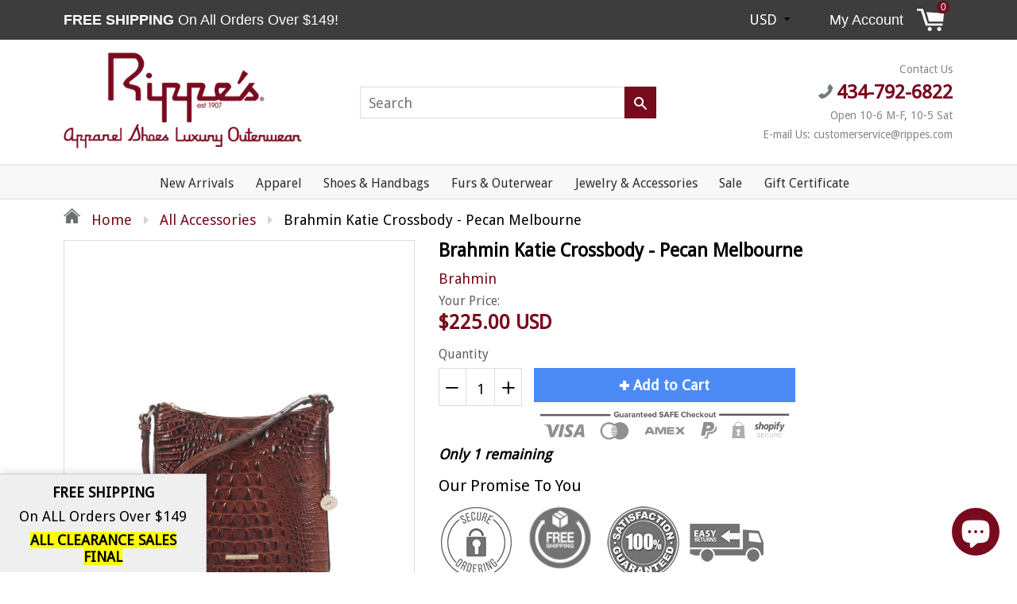

--- FILE ---
content_type: text/html; charset=utf-8
request_url: https://rippes.com/products/brahmin-bags-katie-crossbody-q86151-pecan
body_size: 35161
content:
<!doctype html>
<!--[if IE 8]><html class="no-js lt-ie9" lang="en"> <![endif]-->
<!--[if IE 9 ]><html class="ie9 no-js"> <![endif]-->
<!--[if (gt IE 9)|!(IE)]><!--> <html class="no-js"> <!--<![endif]-->
<head>
  
  <meta charset="utf-8">
  <meta name="robots" content="index,follow">
  <meta http-equiv="X-UA-Compatible" content="IE=edge,chrome=1">
  
  	<link rel="shortcut icon" href="//rippes.com/cdn/shop/t/7/assets/favicon.png?v=23211577004025735691609867913" type="image/png" />
  
  <title>
    Brahmin Katie Crossbody - Pecan Melbourne &ndash; Rippe&#39;s
  </title>
  
  	<meta name="description" content="The Katie Crossbody is a zip-top style that tapers out slightly to create a sleek silhouette. Adjust the strap to fit your needs, and stay organized with multiple interior pockets and a key clip. Featured in Pecan Melbourne, Brahmin&#39;s signature croc-embossed leather in a wear-with-everything brown. Genuine leather.    ">
  
  
  <meta property="og:type" content="product">
  <meta property="og:title" content="Brahmin Katie Crossbody - Pecan Melbourne">
  
    <meta property="og:image" content="http://rippes.com/cdn/shop/products/katie3_600x600.jpg?v=1607711199">
    <meta property="og:image:secure_url" content="https://rippes.com/cdn/shop/products/katie3_600x600.jpg?v=1607711199">
  
    <meta property="og:image" content="http://rippes.com/cdn/shop/products/katie2_600x600.jpg?v=1607711199">
    <meta property="og:image:secure_url" content="https://rippes.com/cdn/shop/products/katie2_600x600.jpg?v=1607711199">
  
    <meta property="og:image" content="http://rippes.com/cdn/shop/products/katie_600x600.jpg?v=1607711192">
    <meta property="og:image:secure_url" content="https://rippes.com/cdn/shop/products/katie_600x600.jpg?v=1607711192">
  
  <meta property="og:description" content=" The Katie Crossbody is a zip-top style that tapers out slightly to create a sleek silhouette. Adjust the strap to fit your needs, and stay organized with multiple interior pockets and a key clip.
Featured in Pecan Melbourne, Brahmin&#39;s signature croc-embossed leather in a wear-with-everything brown. Genuine leather.   




Details


Zip top
Back slide-in pocket
Interior organizer pockets
Pen pocket
Dust bag included
Key clip
25&quot; strap drop
10.5&quot; W x 10.2&quot; H x 2.5&quot; D
Genuine leather
Imported                                                                                  













Brahmin is one of the best-kept secrets in luxury handbags, but not for long! Designed in Massachusetts and crafted with the very finest leathers from Italy and the rest of the world, Brahmin creates high-quality, handcrafted products that stand the test of time — and look the part!




Q86151-PECAN">
  <meta property="og:price:amount" content="225.00">
  <meta property="og:price:currency" content="USD">

<meta property="og:url" content="https://rippes.com/products/brahmin-bags-katie-crossbody-q86151-pecan">
<link rel="canonical" href="https://rippes.com/products/brahmin-bags-katie-crossbody-q86151-pecan" />
<meta property="og:site_name" content="Rippe&#39;s">


  <meta name="twitter:card" content="summary">


  <meta name="twitter:title" content="Brahmin Katie Crossbody - Pecan Melbourne">
  <meta name="twitter:description" content=" The Katie Crossbody is a zip-top style that tapers out slightly to create a sleek silhouette. Adjust the strap to fit your needs, and stay organized with multiple interior pockets and a key clip.
Fea">
  <meta name="twitter:image" content="https://rippes.com/cdn/shop/products/katie_600x600.jpg?v=1607711192">
  <meta name="twitter:image:width" content="600">
  <meta name="twitter:image:height" content="600">

  <link rel="canonical" href="https://rippes.com/products/brahmin-bags-katie-crossbody-q86151-pecan">
  <meta name="viewport" content="width=device-width, initial-scale=1.0, maximum-scale=1.0, user-scalable=no" />
  <meta name="theme-color" content="#780a1e">
  <meta name="author" content="Rippe&#39;s">
  <meta name="HandheldFriendly" content="True" />
  <meta name="MobileOptimized" content="320" />
  
  	<link href="https://fonts.googleapis.com/css?family=Anton|Arimo|Arvo|Baloo+Bhai|Baloo+Bhaina|Bitter|Bree+Serif|Cabin|Catamaran|David+Libre|Dosis|Droid+Sans|Droid+Serif|Ek+Mukta|Fjalla+One|Hind|Inconsolata|Indie+Flower|Lato|Libre+Baskerville|Lobster|Lora|Merriweather|Modak|Montserrat|Muli|Noto+Sans|Noto+Serif|Nunito|Open+Sans|Open+Sans+Condensed:300|Oswald|Oxygen|PT+Sans|PT+Sans+Narrow|PT+Serif|Pavanam|Playfair+Display|Poppins|Raleway|Roboto|Roboto+Condensed|Roboto+Slab|Slabo+27px|Source+Sans+Pro|Teko|Titillium+Web|Ubuntu|Yanone+Kaffeesatz|Yatra+One" rel="stylesheet" />
  
  <link href="//rippes.com/cdn/shop/t/7/assets/timber.scss.css?v=52860616861766081031769737462" rel="stylesheet" type="text/css" media="all" />
  <link href="//rippes.com/cdn/shop/t/7/assets/font-awesome.min.css?v=28864843698325640011609867921" rel="stylesheet" type="text/css" media="all" />
  <!-- "snippets/buddha-megamenu-before.liquid" was not rendered, the associated app was uninstalled -->
  <!-- "snippets/buddha-megamenu.liquid" was not rendered, the associated app was uninstalled -->
  <script>window.performance && window.performance.mark && window.performance.mark('shopify.content_for_header.start');</script><meta name="google-site-verification" content="aNkGuj76ufxclqlzYxVzZIKJQjMZCBIwfjOnCuorICg">
<meta name="facebook-domain-verification" content="ogo053pqz1bgfe2490xmlolwlgakvm">
<meta id="shopify-digital-wallet" name="shopify-digital-wallet" content="/768901238/digital_wallets/dialog">
<meta name="shopify-checkout-api-token" content="88d3ff0f8bb6abd0918a68fec967e202">
<meta id="in-context-paypal-metadata" data-shop-id="768901238" data-venmo-supported="false" data-environment="production" data-locale="en_US" data-paypal-v4="true" data-currency="USD">
<link rel="alternate" type="application/json+oembed" href="https://rippes.com/products/brahmin-bags-katie-crossbody-q86151-pecan.oembed">
<script async="async" src="/checkouts/internal/preloads.js?locale=en-US"></script>
<link rel="preconnect" href="https://shop.app" crossorigin="anonymous">
<script async="async" src="https://shop.app/checkouts/internal/preloads.js?locale=en-US&shop_id=768901238" crossorigin="anonymous"></script>
<script id="apple-pay-shop-capabilities" type="application/json">{"shopId":768901238,"countryCode":"US","currencyCode":"USD","merchantCapabilities":["supports3DS"],"merchantId":"gid:\/\/shopify\/Shop\/768901238","merchantName":"Rippe's","requiredBillingContactFields":["postalAddress","email"],"requiredShippingContactFields":["postalAddress","email"],"shippingType":"shipping","supportedNetworks":["visa","masterCard","amex","discover","elo","jcb"],"total":{"type":"pending","label":"Rippe's","amount":"1.00"},"shopifyPaymentsEnabled":true,"supportsSubscriptions":true}</script>
<script id="shopify-features" type="application/json">{"accessToken":"88d3ff0f8bb6abd0918a68fec967e202","betas":["rich-media-storefront-analytics"],"domain":"rippes.com","predictiveSearch":true,"shopId":768901238,"locale":"en"}</script>
<script>var Shopify = Shopify || {};
Shopify.shop = "rippes.myshopify.com";
Shopify.locale = "en";
Shopify.currency = {"active":"USD","rate":"1.0"};
Shopify.country = "US";
Shopify.theme = {"name":"Shoptimized-4.14 Revised Jan 2021","id":117525053594,"schema_name":null,"schema_version":null,"theme_store_id":null,"role":"main"};
Shopify.theme.handle = "null";
Shopify.theme.style = {"id":null,"handle":null};
Shopify.cdnHost = "rippes.com/cdn";
Shopify.routes = Shopify.routes || {};
Shopify.routes.root = "/";</script>
<script type="module">!function(o){(o.Shopify=o.Shopify||{}).modules=!0}(window);</script>
<script>!function(o){function n(){var o=[];function n(){o.push(Array.prototype.slice.apply(arguments))}return n.q=o,n}var t=o.Shopify=o.Shopify||{};t.loadFeatures=n(),t.autoloadFeatures=n()}(window);</script>
<script>
  window.ShopifyPay = window.ShopifyPay || {};
  window.ShopifyPay.apiHost = "shop.app\/pay";
  window.ShopifyPay.redirectState = null;
</script>
<script id="shop-js-analytics" type="application/json">{"pageType":"product"}</script>
<script defer="defer" async type="module" src="//rippes.com/cdn/shopifycloud/shop-js/modules/v2/client.init-shop-cart-sync_BN7fPSNr.en.esm.js"></script>
<script defer="defer" async type="module" src="//rippes.com/cdn/shopifycloud/shop-js/modules/v2/chunk.common_Cbph3Kss.esm.js"></script>
<script defer="defer" async type="module" src="//rippes.com/cdn/shopifycloud/shop-js/modules/v2/chunk.modal_DKumMAJ1.esm.js"></script>
<script type="module">
  await import("//rippes.com/cdn/shopifycloud/shop-js/modules/v2/client.init-shop-cart-sync_BN7fPSNr.en.esm.js");
await import("//rippes.com/cdn/shopifycloud/shop-js/modules/v2/chunk.common_Cbph3Kss.esm.js");
await import("//rippes.com/cdn/shopifycloud/shop-js/modules/v2/chunk.modal_DKumMAJ1.esm.js");

  window.Shopify.SignInWithShop?.initShopCartSync?.({"fedCMEnabled":true,"windoidEnabled":true});

</script>
<script>
  window.Shopify = window.Shopify || {};
  if (!window.Shopify.featureAssets) window.Shopify.featureAssets = {};
  window.Shopify.featureAssets['shop-js'] = {"shop-cart-sync":["modules/v2/client.shop-cart-sync_CJVUk8Jm.en.esm.js","modules/v2/chunk.common_Cbph3Kss.esm.js","modules/v2/chunk.modal_DKumMAJ1.esm.js"],"init-fed-cm":["modules/v2/client.init-fed-cm_7Fvt41F4.en.esm.js","modules/v2/chunk.common_Cbph3Kss.esm.js","modules/v2/chunk.modal_DKumMAJ1.esm.js"],"init-shop-email-lookup-coordinator":["modules/v2/client.init-shop-email-lookup-coordinator_Cc088_bR.en.esm.js","modules/v2/chunk.common_Cbph3Kss.esm.js","modules/v2/chunk.modal_DKumMAJ1.esm.js"],"init-windoid":["modules/v2/client.init-windoid_hPopwJRj.en.esm.js","modules/v2/chunk.common_Cbph3Kss.esm.js","modules/v2/chunk.modal_DKumMAJ1.esm.js"],"shop-button":["modules/v2/client.shop-button_B0jaPSNF.en.esm.js","modules/v2/chunk.common_Cbph3Kss.esm.js","modules/v2/chunk.modal_DKumMAJ1.esm.js"],"shop-cash-offers":["modules/v2/client.shop-cash-offers_DPIskqss.en.esm.js","modules/v2/chunk.common_Cbph3Kss.esm.js","modules/v2/chunk.modal_DKumMAJ1.esm.js"],"shop-toast-manager":["modules/v2/client.shop-toast-manager_CK7RT69O.en.esm.js","modules/v2/chunk.common_Cbph3Kss.esm.js","modules/v2/chunk.modal_DKumMAJ1.esm.js"],"init-shop-cart-sync":["modules/v2/client.init-shop-cart-sync_BN7fPSNr.en.esm.js","modules/v2/chunk.common_Cbph3Kss.esm.js","modules/v2/chunk.modal_DKumMAJ1.esm.js"],"init-customer-accounts-sign-up":["modules/v2/client.init-customer-accounts-sign-up_CfPf4CXf.en.esm.js","modules/v2/client.shop-login-button_DeIztwXF.en.esm.js","modules/v2/chunk.common_Cbph3Kss.esm.js","modules/v2/chunk.modal_DKumMAJ1.esm.js"],"pay-button":["modules/v2/client.pay-button_CgIwFSYN.en.esm.js","modules/v2/chunk.common_Cbph3Kss.esm.js","modules/v2/chunk.modal_DKumMAJ1.esm.js"],"init-customer-accounts":["modules/v2/client.init-customer-accounts_DQ3x16JI.en.esm.js","modules/v2/client.shop-login-button_DeIztwXF.en.esm.js","modules/v2/chunk.common_Cbph3Kss.esm.js","modules/v2/chunk.modal_DKumMAJ1.esm.js"],"avatar":["modules/v2/client.avatar_BTnouDA3.en.esm.js"],"init-shop-for-new-customer-accounts":["modules/v2/client.init-shop-for-new-customer-accounts_CsZy_esa.en.esm.js","modules/v2/client.shop-login-button_DeIztwXF.en.esm.js","modules/v2/chunk.common_Cbph3Kss.esm.js","modules/v2/chunk.modal_DKumMAJ1.esm.js"],"shop-follow-button":["modules/v2/client.shop-follow-button_BRMJjgGd.en.esm.js","modules/v2/chunk.common_Cbph3Kss.esm.js","modules/v2/chunk.modal_DKumMAJ1.esm.js"],"checkout-modal":["modules/v2/client.checkout-modal_B9Drz_yf.en.esm.js","modules/v2/chunk.common_Cbph3Kss.esm.js","modules/v2/chunk.modal_DKumMAJ1.esm.js"],"shop-login-button":["modules/v2/client.shop-login-button_DeIztwXF.en.esm.js","modules/v2/chunk.common_Cbph3Kss.esm.js","modules/v2/chunk.modal_DKumMAJ1.esm.js"],"lead-capture":["modules/v2/client.lead-capture_DXYzFM3R.en.esm.js","modules/v2/chunk.common_Cbph3Kss.esm.js","modules/v2/chunk.modal_DKumMAJ1.esm.js"],"shop-login":["modules/v2/client.shop-login_CA5pJqmO.en.esm.js","modules/v2/chunk.common_Cbph3Kss.esm.js","modules/v2/chunk.modal_DKumMAJ1.esm.js"],"payment-terms":["modules/v2/client.payment-terms_BxzfvcZJ.en.esm.js","modules/v2/chunk.common_Cbph3Kss.esm.js","modules/v2/chunk.modal_DKumMAJ1.esm.js"]};
</script>
<script id="__st">var __st={"a":768901238,"offset":-18000,"reqid":"d45cdef2-4c94-4fe0-9c4e-a9877c8800c5-1769839388","pageurl":"rippes.com\/products\/brahmin-bags-katie-crossbody-q86151-pecan","u":"f713abc4edbf","p":"product","rtyp":"product","rid":5960130789530};</script>
<script>window.ShopifyPaypalV4VisibilityTracking = true;</script>
<script id="captcha-bootstrap">!function(){'use strict';const t='contact',e='account',n='new_comment',o=[[t,t],['blogs',n],['comments',n],[t,'customer']],c=[[e,'customer_login'],[e,'guest_login'],[e,'recover_customer_password'],[e,'create_customer']],r=t=>t.map((([t,e])=>`form[action*='/${t}']:not([data-nocaptcha='true']) input[name='form_type'][value='${e}']`)).join(','),a=t=>()=>t?[...document.querySelectorAll(t)].map((t=>t.form)):[];function s(){const t=[...o],e=r(t);return a(e)}const i='password',u='form_key',d=['recaptcha-v3-token','g-recaptcha-response','h-captcha-response',i],f=()=>{try{return window.sessionStorage}catch{return}},m='__shopify_v',_=t=>t.elements[u];function p(t,e,n=!1){try{const o=window.sessionStorage,c=JSON.parse(o.getItem(e)),{data:r}=function(t){const{data:e,action:n}=t;return t[m]||n?{data:e,action:n}:{data:t,action:n}}(c);for(const[e,n]of Object.entries(r))t.elements[e]&&(t.elements[e].value=n);n&&o.removeItem(e)}catch(o){console.error('form repopulation failed',{error:o})}}const l='form_type',E='cptcha';function T(t){t.dataset[E]=!0}const w=window,h=w.document,L='Shopify',v='ce_forms',y='captcha';let A=!1;((t,e)=>{const n=(g='f06e6c50-85a8-45c8-87d0-21a2b65856fe',I='https://cdn.shopify.com/shopifycloud/storefront-forms-hcaptcha/ce_storefront_forms_captcha_hcaptcha.v1.5.2.iife.js',D={infoText:'Protected by hCaptcha',privacyText:'Privacy',termsText:'Terms'},(t,e,n)=>{const o=w[L][v],c=o.bindForm;if(c)return c(t,g,e,D).then(n);var r;o.q.push([[t,g,e,D],n]),r=I,A||(h.body.append(Object.assign(h.createElement('script'),{id:'captcha-provider',async:!0,src:r})),A=!0)});var g,I,D;w[L]=w[L]||{},w[L][v]=w[L][v]||{},w[L][v].q=[],w[L][y]=w[L][y]||{},w[L][y].protect=function(t,e){n(t,void 0,e),T(t)},Object.freeze(w[L][y]),function(t,e,n,w,h,L){const[v,y,A,g]=function(t,e,n){const i=e?o:[],u=t?c:[],d=[...i,...u],f=r(d),m=r(i),_=r(d.filter((([t,e])=>n.includes(e))));return[a(f),a(m),a(_),s()]}(w,h,L),I=t=>{const e=t.target;return e instanceof HTMLFormElement?e:e&&e.form},D=t=>v().includes(t);t.addEventListener('submit',(t=>{const e=I(t);if(!e)return;const n=D(e)&&!e.dataset.hcaptchaBound&&!e.dataset.recaptchaBound,o=_(e),c=g().includes(e)&&(!o||!o.value);(n||c)&&t.preventDefault(),c&&!n&&(function(t){try{if(!f())return;!function(t){const e=f();if(!e)return;const n=_(t);if(!n)return;const o=n.value;o&&e.removeItem(o)}(t);const e=Array.from(Array(32),(()=>Math.random().toString(36)[2])).join('');!function(t,e){_(t)||t.append(Object.assign(document.createElement('input'),{type:'hidden',name:u})),t.elements[u].value=e}(t,e),function(t,e){const n=f();if(!n)return;const o=[...t.querySelectorAll(`input[type='${i}']`)].map((({name:t})=>t)),c=[...d,...o],r={};for(const[a,s]of new FormData(t).entries())c.includes(a)||(r[a]=s);n.setItem(e,JSON.stringify({[m]:1,action:t.action,data:r}))}(t,e)}catch(e){console.error('failed to persist form',e)}}(e),e.submit())}));const S=(t,e)=>{t&&!t.dataset[E]&&(n(t,e.some((e=>e===t))),T(t))};for(const o of['focusin','change'])t.addEventListener(o,(t=>{const e=I(t);D(e)&&S(e,y())}));const B=e.get('form_key'),M=e.get(l),P=B&&M;t.addEventListener('DOMContentLoaded',(()=>{const t=y();if(P)for(const e of t)e.elements[l].value===M&&p(e,B);[...new Set([...A(),...v().filter((t=>'true'===t.dataset.shopifyCaptcha))])].forEach((e=>S(e,t)))}))}(h,new URLSearchParams(w.location.search),n,t,e,['guest_login'])})(!0,!0)}();</script>
<script integrity="sha256-4kQ18oKyAcykRKYeNunJcIwy7WH5gtpwJnB7kiuLZ1E=" data-source-attribution="shopify.loadfeatures" defer="defer" src="//rippes.com/cdn/shopifycloud/storefront/assets/storefront/load_feature-a0a9edcb.js" crossorigin="anonymous"></script>
<script crossorigin="anonymous" defer="defer" src="//rippes.com/cdn/shopifycloud/storefront/assets/shopify_pay/storefront-65b4c6d7.js?v=20250812"></script>
<script data-source-attribution="shopify.dynamic_checkout.dynamic.init">var Shopify=Shopify||{};Shopify.PaymentButton=Shopify.PaymentButton||{isStorefrontPortableWallets:!0,init:function(){window.Shopify.PaymentButton.init=function(){};var t=document.createElement("script");t.src="https://rippes.com/cdn/shopifycloud/portable-wallets/latest/portable-wallets.en.js",t.type="module",document.head.appendChild(t)}};
</script>
<script data-source-attribution="shopify.dynamic_checkout.buyer_consent">
  function portableWalletsHideBuyerConsent(e){var t=document.getElementById("shopify-buyer-consent"),n=document.getElementById("shopify-subscription-policy-button");t&&n&&(t.classList.add("hidden"),t.setAttribute("aria-hidden","true"),n.removeEventListener("click",e))}function portableWalletsShowBuyerConsent(e){var t=document.getElementById("shopify-buyer-consent"),n=document.getElementById("shopify-subscription-policy-button");t&&n&&(t.classList.remove("hidden"),t.removeAttribute("aria-hidden"),n.addEventListener("click",e))}window.Shopify?.PaymentButton&&(window.Shopify.PaymentButton.hideBuyerConsent=portableWalletsHideBuyerConsent,window.Shopify.PaymentButton.showBuyerConsent=portableWalletsShowBuyerConsent);
</script>
<script data-source-attribution="shopify.dynamic_checkout.cart.bootstrap">document.addEventListener("DOMContentLoaded",(function(){function t(){return document.querySelector("shopify-accelerated-checkout-cart, shopify-accelerated-checkout")}if(t())Shopify.PaymentButton.init();else{new MutationObserver((function(e,n){t()&&(Shopify.PaymentButton.init(),n.disconnect())})).observe(document.body,{childList:!0,subtree:!0})}}));
</script>
<link id="shopify-accelerated-checkout-styles" rel="stylesheet" media="screen" href="https://rippes.com/cdn/shopifycloud/portable-wallets/latest/accelerated-checkout-backwards-compat.css" crossorigin="anonymous">
<style id="shopify-accelerated-checkout-cart">
        #shopify-buyer-consent {
  margin-top: 1em;
  display: inline-block;
  width: 100%;
}

#shopify-buyer-consent.hidden {
  display: none;
}

#shopify-subscription-policy-button {
  background: none;
  border: none;
  padding: 0;
  text-decoration: underline;
  font-size: inherit;
  cursor: pointer;
}

#shopify-subscription-policy-button::before {
  box-shadow: none;
}

      </style>

<script>window.performance && window.performance.mark && window.performance.mark('shopify.content_for_header.end');</script>
  
<!--[if lt IE 9]>
<script src="//rippes.com/cdn/shop/t/7/assets/html5shiv.min.js?v=82288979872422875571609867933" type="text/javascript"></script>
<script src="//rippes.com/cdn/shop/t/7/assets/respond.min.js?v=52248677837542619231609867999" type="text/javascript"></script>
<link href="//rippes.com/cdn/shop/t/7/assets/respond-proxy.html" id="respond-proxy" rel="respond-proxy" />
<link href="//rippes.com/search?q=4c5ea0b4a25960092c3474fd9ff537b0" id="respond-redirect" rel="respond-redirect" />
<script src="//rippes.com/search?q=4c5ea0b4a25960092c3474fd9ff537b0" type="text/javascript"></script>
<![endif]-->


  <script src="//rippes.com/cdn/shop/t/7/assets/jquery.min.js?v=2995194688756493191609867942" type="text/javascript"></script>
  <script src="//rippes.com/cdn/shop/t/7/assets/modernizr.min.js?v=137617515274177302221609867976" type="text/javascript"></script>
  <script src="//rippes.com/cdn/shop/t/7/assets/jquery.cookie.min.js?v=71614881719417281211609867940" type="text/javascript"></script>
  
    <script src="//rippes.com/cdn/shopifycloud/storefront/assets/themes_support/shopify_common-5f594365.js" type="text/javascript"></script>
  
  
    <script src="//rippes.com/cdn/shop/t/7/assets/flipclock.js?v=177384948337542779111609867920" type="text/javascript"></script>
    <link href="//rippes.com/cdn/shop/t/7/assets/flipclock.css?v=167463289038626420491609867919" rel="stylesheet" type="text/css" media="all" />
  
  
  
  
  
  
  
  

  
  
  
  
  	
  
  
  	
  
  
  	
  
  
  <script>
    if ((typeof window) === 'undefined') { window = {}; }
    window.money_format = "${{amount}}";
    window.money_default = "USD";
    window.template = "product";
  </script>

<script>
    
    
    
    
    var gsf_conversion_data = {page_type : 'product', event : 'view_item', data : {product_data : [{variant_id : 37173485240474, product_id : 5960130789530, name : "Brahmin Katie Crossbody - Pecan Melbourne", price : "225.00", currency : "USD", sku : "d436d33b-a83a-4529-a45c-ac8000f8dd0b", brand : "Brahmin", variant : "BR-PECAN / 1 SIZE", category : "Handbags", quantity : "1" }], total_price : "225.00", shop_currency : "USD"}};
    
</script>
<script src="https://cdn.shopify.com/extensions/e8878072-2f6b-4e89-8082-94b04320908d/inbox-1254/assets/inbox-chat-loader.js" type="text/javascript" defer="defer"></script>
<link href="https://monorail-edge.shopifysvc.com" rel="dns-prefetch">
<script>(function(){if ("sendBeacon" in navigator && "performance" in window) {try {var session_token_from_headers = performance.getEntriesByType('navigation')[0].serverTiming.find(x => x.name == '_s').description;} catch {var session_token_from_headers = undefined;}var session_cookie_matches = document.cookie.match(/_shopify_s=([^;]*)/);var session_token_from_cookie = session_cookie_matches && session_cookie_matches.length === 2 ? session_cookie_matches[1] : "";var session_token = session_token_from_headers || session_token_from_cookie || "";function handle_abandonment_event(e) {var entries = performance.getEntries().filter(function(entry) {return /monorail-edge.shopifysvc.com/.test(entry.name);});if (!window.abandonment_tracked && entries.length === 0) {window.abandonment_tracked = true;var currentMs = Date.now();var navigation_start = performance.timing.navigationStart;var payload = {shop_id: 768901238,url: window.location.href,navigation_start,duration: currentMs - navigation_start,session_token,page_type: "product"};window.navigator.sendBeacon("https://monorail-edge.shopifysvc.com/v1/produce", JSON.stringify({schema_id: "online_store_buyer_site_abandonment/1.1",payload: payload,metadata: {event_created_at_ms: currentMs,event_sent_at_ms: currentMs}}));}}window.addEventListener('pagehide', handle_abandonment_event);}}());</script>
<script id="web-pixels-manager-setup">(function e(e,d,r,n,o){if(void 0===o&&(o={}),!Boolean(null===(a=null===(i=window.Shopify)||void 0===i?void 0:i.analytics)||void 0===a?void 0:a.replayQueue)){var i,a;window.Shopify=window.Shopify||{};var t=window.Shopify;t.analytics=t.analytics||{};var s=t.analytics;s.replayQueue=[],s.publish=function(e,d,r){return s.replayQueue.push([e,d,r]),!0};try{self.performance.mark("wpm:start")}catch(e){}var l=function(){var e={modern:/Edge?\/(1{2}[4-9]|1[2-9]\d|[2-9]\d{2}|\d{4,})\.\d+(\.\d+|)|Firefox\/(1{2}[4-9]|1[2-9]\d|[2-9]\d{2}|\d{4,})\.\d+(\.\d+|)|Chrom(ium|e)\/(9{2}|\d{3,})\.\d+(\.\d+|)|(Maci|X1{2}).+ Version\/(15\.\d+|(1[6-9]|[2-9]\d|\d{3,})\.\d+)([,.]\d+|)( \(\w+\)|)( Mobile\/\w+|) Safari\/|Chrome.+OPR\/(9{2}|\d{3,})\.\d+\.\d+|(CPU[ +]OS|iPhone[ +]OS|CPU[ +]iPhone|CPU IPhone OS|CPU iPad OS)[ +]+(15[._]\d+|(1[6-9]|[2-9]\d|\d{3,})[._]\d+)([._]\d+|)|Android:?[ /-](13[3-9]|1[4-9]\d|[2-9]\d{2}|\d{4,})(\.\d+|)(\.\d+|)|Android.+Firefox\/(13[5-9]|1[4-9]\d|[2-9]\d{2}|\d{4,})\.\d+(\.\d+|)|Android.+Chrom(ium|e)\/(13[3-9]|1[4-9]\d|[2-9]\d{2}|\d{4,})\.\d+(\.\d+|)|SamsungBrowser\/([2-9]\d|\d{3,})\.\d+/,legacy:/Edge?\/(1[6-9]|[2-9]\d|\d{3,})\.\d+(\.\d+|)|Firefox\/(5[4-9]|[6-9]\d|\d{3,})\.\d+(\.\d+|)|Chrom(ium|e)\/(5[1-9]|[6-9]\d|\d{3,})\.\d+(\.\d+|)([\d.]+$|.*Safari\/(?![\d.]+ Edge\/[\d.]+$))|(Maci|X1{2}).+ Version\/(10\.\d+|(1[1-9]|[2-9]\d|\d{3,})\.\d+)([,.]\d+|)( \(\w+\)|)( Mobile\/\w+|) Safari\/|Chrome.+OPR\/(3[89]|[4-9]\d|\d{3,})\.\d+\.\d+|(CPU[ +]OS|iPhone[ +]OS|CPU[ +]iPhone|CPU IPhone OS|CPU iPad OS)[ +]+(10[._]\d+|(1[1-9]|[2-9]\d|\d{3,})[._]\d+)([._]\d+|)|Android:?[ /-](13[3-9]|1[4-9]\d|[2-9]\d{2}|\d{4,})(\.\d+|)(\.\d+|)|Mobile Safari.+OPR\/([89]\d|\d{3,})\.\d+\.\d+|Android.+Firefox\/(13[5-9]|1[4-9]\d|[2-9]\d{2}|\d{4,})\.\d+(\.\d+|)|Android.+Chrom(ium|e)\/(13[3-9]|1[4-9]\d|[2-9]\d{2}|\d{4,})\.\d+(\.\d+|)|Android.+(UC? ?Browser|UCWEB|U3)[ /]?(15\.([5-9]|\d{2,})|(1[6-9]|[2-9]\d|\d{3,})\.\d+)\.\d+|SamsungBrowser\/(5\.\d+|([6-9]|\d{2,})\.\d+)|Android.+MQ{2}Browser\/(14(\.(9|\d{2,})|)|(1[5-9]|[2-9]\d|\d{3,})(\.\d+|))(\.\d+|)|K[Aa][Ii]OS\/(3\.\d+|([4-9]|\d{2,})\.\d+)(\.\d+|)/},d=e.modern,r=e.legacy,n=navigator.userAgent;return n.match(d)?"modern":n.match(r)?"legacy":"unknown"}(),u="modern"===l?"modern":"legacy",c=(null!=n?n:{modern:"",legacy:""})[u],f=function(e){return[e.baseUrl,"/wpm","/b",e.hashVersion,"modern"===e.buildTarget?"m":"l",".js"].join("")}({baseUrl:d,hashVersion:r,buildTarget:u}),m=function(e){var d=e.version,r=e.bundleTarget,n=e.surface,o=e.pageUrl,i=e.monorailEndpoint;return{emit:function(e){var a=e.status,t=e.errorMsg,s=(new Date).getTime(),l=JSON.stringify({metadata:{event_sent_at_ms:s},events:[{schema_id:"web_pixels_manager_load/3.1",payload:{version:d,bundle_target:r,page_url:o,status:a,surface:n,error_msg:t},metadata:{event_created_at_ms:s}}]});if(!i)return console&&console.warn&&console.warn("[Web Pixels Manager] No Monorail endpoint provided, skipping logging."),!1;try{return self.navigator.sendBeacon.bind(self.navigator)(i,l)}catch(e){}var u=new XMLHttpRequest;try{return u.open("POST",i,!0),u.setRequestHeader("Content-Type","text/plain"),u.send(l),!0}catch(e){return console&&console.warn&&console.warn("[Web Pixels Manager] Got an unhandled error while logging to Monorail."),!1}}}}({version:r,bundleTarget:l,surface:e.surface,pageUrl:self.location.href,monorailEndpoint:e.monorailEndpoint});try{o.browserTarget=l,function(e){var d=e.src,r=e.async,n=void 0===r||r,o=e.onload,i=e.onerror,a=e.sri,t=e.scriptDataAttributes,s=void 0===t?{}:t,l=document.createElement("script"),u=document.querySelector("head"),c=document.querySelector("body");if(l.async=n,l.src=d,a&&(l.integrity=a,l.crossOrigin="anonymous"),s)for(var f in s)if(Object.prototype.hasOwnProperty.call(s,f))try{l.dataset[f]=s[f]}catch(e){}if(o&&l.addEventListener("load",o),i&&l.addEventListener("error",i),u)u.appendChild(l);else{if(!c)throw new Error("Did not find a head or body element to append the script");c.appendChild(l)}}({src:f,async:!0,onload:function(){if(!function(){var e,d;return Boolean(null===(d=null===(e=window.Shopify)||void 0===e?void 0:e.analytics)||void 0===d?void 0:d.initialized)}()){var d=window.webPixelsManager.init(e)||void 0;if(d){var r=window.Shopify.analytics;r.replayQueue.forEach((function(e){var r=e[0],n=e[1],o=e[2];d.publishCustomEvent(r,n,o)})),r.replayQueue=[],r.publish=d.publishCustomEvent,r.visitor=d.visitor,r.initialized=!0}}},onerror:function(){return m.emit({status:"failed",errorMsg:"".concat(f," has failed to load")})},sri:function(e){var d=/^sha384-[A-Za-z0-9+/=]+$/;return"string"==typeof e&&d.test(e)}(c)?c:"",scriptDataAttributes:o}),m.emit({status:"loading"})}catch(e){m.emit({status:"failed",errorMsg:(null==e?void 0:e.message)||"Unknown error"})}}})({shopId: 768901238,storefrontBaseUrl: "https://rippes.com",extensionsBaseUrl: "https://extensions.shopifycdn.com/cdn/shopifycloud/web-pixels-manager",monorailEndpoint: "https://monorail-edge.shopifysvc.com/unstable/produce_batch",surface: "storefront-renderer",enabledBetaFlags: ["2dca8a86"],webPixelsConfigList: [{"id":"1348141306","configuration":"{\"account_ID\":\"130021\",\"google_analytics_tracking_tag\":\"1\",\"measurement_id\":\"2\",\"api_secret\":\"3\",\"shop_settings\":\"{\\\"custom_pixel_script\\\":\\\"https:\\\\\\\/\\\\\\\/storage.googleapis.com\\\\\\\/gsf-scripts\\\\\\\/custom-pixels\\\\\\\/rippes.js\\\"}\"}","eventPayloadVersion":"v1","runtimeContext":"LAX","scriptVersion":"c6b888297782ed4a1cba19cda43d6625","type":"APP","apiClientId":1558137,"privacyPurposes":[],"dataSharingAdjustments":{"protectedCustomerApprovalScopes":["read_customer_address","read_customer_email","read_customer_name","read_customer_personal_data","read_customer_phone"]}},{"id":"507412730","configuration":"{\"config\":\"{\\\"pixel_id\\\":\\\"G-NRZTNKVQ22\\\",\\\"target_country\\\":\\\"US\\\",\\\"gtag_events\\\":[{\\\"type\\\":\\\"search\\\",\\\"action_label\\\":[\\\"G-NRZTNKVQ22\\\",\\\"AW-645067564\\\/P7dnCLfJ0M4BEKzmy7MC\\\"]},{\\\"type\\\":\\\"begin_checkout\\\",\\\"action_label\\\":[\\\"G-NRZTNKVQ22\\\",\\\"AW-645067564\\\/EdFQCMvI0M4BEKzmy7MC\\\"]},{\\\"type\\\":\\\"view_item\\\",\\\"action_label\\\":[\\\"G-NRZTNKVQ22\\\",\\\"AW-645067564\\\/ceZjCM3H0M4BEKzmy7MC\\\",\\\"MC-4ND3107VKH\\\"]},{\\\"type\\\":\\\"purchase\\\",\\\"action_label\\\":[\\\"G-NRZTNKVQ22\\\",\\\"AW-645067564\\\/DhWeCMrH0M4BEKzmy7MC\\\",\\\"MC-4ND3107VKH\\\"]},{\\\"type\\\":\\\"page_view\\\",\\\"action_label\\\":[\\\"G-NRZTNKVQ22\\\",\\\"AW-645067564\\\/nl4lCMfH0M4BEKzmy7MC\\\",\\\"MC-4ND3107VKH\\\"]},{\\\"type\\\":\\\"add_payment_info\\\",\\\"action_label\\\":[\\\"G-NRZTNKVQ22\\\",\\\"AW-645067564\\\/E4C0CLrJ0M4BEKzmy7MC\\\"]},{\\\"type\\\":\\\"add_to_cart\\\",\\\"action_label\\\":[\\\"G-NRZTNKVQ22\\\",\\\"AW-645067564\\\/1Iw6CMjI0M4BEKzmy7MC\\\"]}],\\\"enable_monitoring_mode\\\":false}\"}","eventPayloadVersion":"v1","runtimeContext":"OPEN","scriptVersion":"b2a88bafab3e21179ed38636efcd8a93","type":"APP","apiClientId":1780363,"privacyPurposes":[],"dataSharingAdjustments":{"protectedCustomerApprovalScopes":["read_customer_address","read_customer_email","read_customer_name","read_customer_personal_data","read_customer_phone"]}},{"id":"150077690","configuration":"{\"pixel_id\":\"357564111736151\",\"pixel_type\":\"facebook_pixel\",\"metaapp_system_user_token\":\"-\"}","eventPayloadVersion":"v1","runtimeContext":"OPEN","scriptVersion":"ca16bc87fe92b6042fbaa3acc2fbdaa6","type":"APP","apiClientId":2329312,"privacyPurposes":["ANALYTICS","MARKETING","SALE_OF_DATA"],"dataSharingAdjustments":{"protectedCustomerApprovalScopes":["read_customer_address","read_customer_email","read_customer_name","read_customer_personal_data","read_customer_phone"]}},{"id":"shopify-app-pixel","configuration":"{}","eventPayloadVersion":"v1","runtimeContext":"STRICT","scriptVersion":"0450","apiClientId":"shopify-pixel","type":"APP","privacyPurposes":["ANALYTICS","MARKETING"]},{"id":"shopify-custom-pixel","eventPayloadVersion":"v1","runtimeContext":"LAX","scriptVersion":"0450","apiClientId":"shopify-pixel","type":"CUSTOM","privacyPurposes":["ANALYTICS","MARKETING"]}],isMerchantRequest: false,initData: {"shop":{"name":"Rippe's","paymentSettings":{"currencyCode":"USD"},"myshopifyDomain":"rippes.myshopify.com","countryCode":"US","storefrontUrl":"https:\/\/rippes.com"},"customer":null,"cart":null,"checkout":null,"productVariants":[{"price":{"amount":225.0,"currencyCode":"USD"},"product":{"title":"Brahmin Katie Crossbody - Pecan Melbourne","vendor":"Brahmin","id":"5960130789530","untranslatedTitle":"Brahmin Katie Crossbody - Pecan Melbourne","url":"\/products\/brahmin-bags-katie-crossbody-q86151-pecan","type":"Handbags"},"id":"37173485240474","image":{"src":"\/\/rippes.com\/cdn\/shop\/products\/katie.jpg?v=1607711192"},"sku":"d436d33b-a83a-4529-a45c-ac8000f8dd0b","title":"BR-PECAN \/ 1 SIZE","untranslatedTitle":"BR-PECAN \/ 1 SIZE"}],"purchasingCompany":null},},"https://rippes.com/cdn","1d2a099fw23dfb22ep557258f5m7a2edbae",{"modern":"","legacy":""},{"shopId":"768901238","storefrontBaseUrl":"https:\/\/rippes.com","extensionBaseUrl":"https:\/\/extensions.shopifycdn.com\/cdn\/shopifycloud\/web-pixels-manager","surface":"storefront-renderer","enabledBetaFlags":"[\"2dca8a86\"]","isMerchantRequest":"false","hashVersion":"1d2a099fw23dfb22ep557258f5m7a2edbae","publish":"custom","events":"[[\"page_viewed\",{}],[\"product_viewed\",{\"productVariant\":{\"price\":{\"amount\":225.0,\"currencyCode\":\"USD\"},\"product\":{\"title\":\"Brahmin Katie Crossbody - Pecan Melbourne\",\"vendor\":\"Brahmin\",\"id\":\"5960130789530\",\"untranslatedTitle\":\"Brahmin Katie Crossbody - Pecan Melbourne\",\"url\":\"\/products\/brahmin-bags-katie-crossbody-q86151-pecan\",\"type\":\"Handbags\"},\"id\":\"37173485240474\",\"image\":{\"src\":\"\/\/rippes.com\/cdn\/shop\/products\/katie.jpg?v=1607711192\"},\"sku\":\"d436d33b-a83a-4529-a45c-ac8000f8dd0b\",\"title\":\"BR-PECAN \/ 1 SIZE\",\"untranslatedTitle\":\"BR-PECAN \/ 1 SIZE\"}}]]"});</script><script>
  window.ShopifyAnalytics = window.ShopifyAnalytics || {};
  window.ShopifyAnalytics.meta = window.ShopifyAnalytics.meta || {};
  window.ShopifyAnalytics.meta.currency = 'USD';
  var meta = {"product":{"id":5960130789530,"gid":"gid:\/\/shopify\/Product\/5960130789530","vendor":"Brahmin","type":"Handbags","handle":"brahmin-bags-katie-crossbody-q86151-pecan","variants":[{"id":37173485240474,"price":22500,"name":"Brahmin Katie Crossbody - Pecan Melbourne - BR-PECAN \/ 1 SIZE","public_title":"BR-PECAN \/ 1 SIZE","sku":"d436d33b-a83a-4529-a45c-ac8000f8dd0b"}],"remote":false},"page":{"pageType":"product","resourceType":"product","resourceId":5960130789530,"requestId":"d45cdef2-4c94-4fe0-9c4e-a9877c8800c5-1769839388"}};
  for (var attr in meta) {
    window.ShopifyAnalytics.meta[attr] = meta[attr];
  }
</script>
<script class="analytics">
  (function () {
    var customDocumentWrite = function(content) {
      var jquery = null;

      if (window.jQuery) {
        jquery = window.jQuery;
      } else if (window.Checkout && window.Checkout.$) {
        jquery = window.Checkout.$;
      }

      if (jquery) {
        jquery('body').append(content);
      }
    };

    var hasLoggedConversion = function(token) {
      if (token) {
        return document.cookie.indexOf('loggedConversion=' + token) !== -1;
      }
      return false;
    }

    var setCookieIfConversion = function(token) {
      if (token) {
        var twoMonthsFromNow = new Date(Date.now());
        twoMonthsFromNow.setMonth(twoMonthsFromNow.getMonth() + 2);

        document.cookie = 'loggedConversion=' + token + '; expires=' + twoMonthsFromNow;
      }
    }

    var trekkie = window.ShopifyAnalytics.lib = window.trekkie = window.trekkie || [];
    if (trekkie.integrations) {
      return;
    }
    trekkie.methods = [
      'identify',
      'page',
      'ready',
      'track',
      'trackForm',
      'trackLink'
    ];
    trekkie.factory = function(method) {
      return function() {
        var args = Array.prototype.slice.call(arguments);
        args.unshift(method);
        trekkie.push(args);
        return trekkie;
      };
    };
    for (var i = 0; i < trekkie.methods.length; i++) {
      var key = trekkie.methods[i];
      trekkie[key] = trekkie.factory(key);
    }
    trekkie.load = function(config) {
      trekkie.config = config || {};
      trekkie.config.initialDocumentCookie = document.cookie;
      var first = document.getElementsByTagName('script')[0];
      var script = document.createElement('script');
      script.type = 'text/javascript';
      script.onerror = function(e) {
        var scriptFallback = document.createElement('script');
        scriptFallback.type = 'text/javascript';
        scriptFallback.onerror = function(error) {
                var Monorail = {
      produce: function produce(monorailDomain, schemaId, payload) {
        var currentMs = new Date().getTime();
        var event = {
          schema_id: schemaId,
          payload: payload,
          metadata: {
            event_created_at_ms: currentMs,
            event_sent_at_ms: currentMs
          }
        };
        return Monorail.sendRequest("https://" + monorailDomain + "/v1/produce", JSON.stringify(event));
      },
      sendRequest: function sendRequest(endpointUrl, payload) {
        // Try the sendBeacon API
        if (window && window.navigator && typeof window.navigator.sendBeacon === 'function' && typeof window.Blob === 'function' && !Monorail.isIos12()) {
          var blobData = new window.Blob([payload], {
            type: 'text/plain'
          });

          if (window.navigator.sendBeacon(endpointUrl, blobData)) {
            return true;
          } // sendBeacon was not successful

        } // XHR beacon

        var xhr = new XMLHttpRequest();

        try {
          xhr.open('POST', endpointUrl);
          xhr.setRequestHeader('Content-Type', 'text/plain');
          xhr.send(payload);
        } catch (e) {
          console.log(e);
        }

        return false;
      },
      isIos12: function isIos12() {
        return window.navigator.userAgent.lastIndexOf('iPhone; CPU iPhone OS 12_') !== -1 || window.navigator.userAgent.lastIndexOf('iPad; CPU OS 12_') !== -1;
      }
    };
    Monorail.produce('monorail-edge.shopifysvc.com',
      'trekkie_storefront_load_errors/1.1',
      {shop_id: 768901238,
      theme_id: 117525053594,
      app_name: "storefront",
      context_url: window.location.href,
      source_url: "//rippes.com/cdn/s/trekkie.storefront.c59ea00e0474b293ae6629561379568a2d7c4bba.min.js"});

        };
        scriptFallback.async = true;
        scriptFallback.src = '//rippes.com/cdn/s/trekkie.storefront.c59ea00e0474b293ae6629561379568a2d7c4bba.min.js';
        first.parentNode.insertBefore(scriptFallback, first);
      };
      script.async = true;
      script.src = '//rippes.com/cdn/s/trekkie.storefront.c59ea00e0474b293ae6629561379568a2d7c4bba.min.js';
      first.parentNode.insertBefore(script, first);
    };
    trekkie.load(
      {"Trekkie":{"appName":"storefront","development":false,"defaultAttributes":{"shopId":768901238,"isMerchantRequest":null,"themeId":117525053594,"themeCityHash":"11950373787736446305","contentLanguage":"en","currency":"USD","eventMetadataId":"dcf1ecd4-bf27-42be-a52e-671d1dd2b1ac"},"isServerSideCookieWritingEnabled":true,"monorailRegion":"shop_domain","enabledBetaFlags":["65f19447","b5387b81"]},"Session Attribution":{},"S2S":{"facebookCapiEnabled":true,"source":"trekkie-storefront-renderer","apiClientId":580111}}
    );

    var loaded = false;
    trekkie.ready(function() {
      if (loaded) return;
      loaded = true;

      window.ShopifyAnalytics.lib = window.trekkie;

      var originalDocumentWrite = document.write;
      document.write = customDocumentWrite;
      try { window.ShopifyAnalytics.merchantGoogleAnalytics.call(this); } catch(error) {};
      document.write = originalDocumentWrite;

      window.ShopifyAnalytics.lib.page(null,{"pageType":"product","resourceType":"product","resourceId":5960130789530,"requestId":"d45cdef2-4c94-4fe0-9c4e-a9877c8800c5-1769839388","shopifyEmitted":true});

      var match = window.location.pathname.match(/checkouts\/(.+)\/(thank_you|post_purchase)/)
      var token = match? match[1]: undefined;
      if (!hasLoggedConversion(token)) {
        setCookieIfConversion(token);
        window.ShopifyAnalytics.lib.track("Viewed Product",{"currency":"USD","variantId":37173485240474,"productId":5960130789530,"productGid":"gid:\/\/shopify\/Product\/5960130789530","name":"Brahmin Katie Crossbody - Pecan Melbourne - BR-PECAN \/ 1 SIZE","price":"225.00","sku":"d436d33b-a83a-4529-a45c-ac8000f8dd0b","brand":"Brahmin","variant":"BR-PECAN \/ 1 SIZE","category":"Handbags","nonInteraction":true,"remote":false},undefined,undefined,{"shopifyEmitted":true});
      window.ShopifyAnalytics.lib.track("monorail:\/\/trekkie_storefront_viewed_product\/1.1",{"currency":"USD","variantId":37173485240474,"productId":5960130789530,"productGid":"gid:\/\/shopify\/Product\/5960130789530","name":"Brahmin Katie Crossbody - Pecan Melbourne - BR-PECAN \/ 1 SIZE","price":"225.00","sku":"d436d33b-a83a-4529-a45c-ac8000f8dd0b","brand":"Brahmin","variant":"BR-PECAN \/ 1 SIZE","category":"Handbags","nonInteraction":true,"remote":false,"referer":"https:\/\/rippes.com\/products\/brahmin-bags-katie-crossbody-q86151-pecan"});
      }
    });


        var eventsListenerScript = document.createElement('script');
        eventsListenerScript.async = true;
        eventsListenerScript.src = "//rippes.com/cdn/shopifycloud/storefront/assets/shop_events_listener-3da45d37.js";
        document.getElementsByTagName('head')[0].appendChild(eventsListenerScript);

})();</script>
<script
  defer
  src="https://rippes.com/cdn/shopifycloud/perf-kit/shopify-perf-kit-3.1.0.min.js"
  data-application="storefront-renderer"
  data-shop-id="768901238"
  data-render-region="gcp-us-central1"
  data-page-type="product"
  data-theme-instance-id="117525053594"
  data-theme-name=""
  data-theme-version=""
  data-monorail-region="shop_domain"
  data-resource-timing-sampling-rate="10"
  data-shs="true"
  data-shs-beacon="true"
  data-shs-export-with-fetch="true"
  data-shs-logs-sample-rate="1"
  data-shs-beacon-endpoint="https://rippes.com/api/collect"
></script>
</head>
<body id="brahmin-katie-crossbody-pecan-melbourne" class="template-product">
  <!-- "snippets/buddha-megamenu-wireframe.liquid" was not rendered, the associated app was uninstalled -->
  <h1 style="display:none;">WOW0821240209BLCLJLLLML</h1>
  <div id="NavDrawer" class="drawer drawer--left">
    <div class="drawer__header">
      <div class="drawer__title h3">Browse</div>
      <div class="drawer__close js-drawer-close">
        <button type="button" class="icon-fallback-text">
          <span class="icon icon-x" aria-hidden="true"></span>
          <span class="fallback-text">Close menu</span>
        </button>
      </div>
    </div>
    <!-- begin mobile-nav -->
    <ul id="mm-menu-1" class="mobile-nav">
  <li class="mobile-nav__item mobile-nav__search">
    <form action="/search" method="get" class="input-group search-bar" role="search">
  <input type="hidden" name="type" value="product" />
  <input type="search" name="q" value="" placeholder="Search" class="input-group-field" aria-label="Translation missing: en.general.search.placeholder">
  <span class="input-group-btn">
    <button type="submit" class="btn icon-fallback-text">
      <span class="icon icon-search" aria-hidden="true"></span>
      <span class="fallback-text">Search</span>
    </button>
  </span>
</form>

  </li>

  
  
    
    
      <li class="mobile-nav__item">
        <a href="/collections/home-page-featured" class="mobile-nav__link">New Arrivals</a>
      </li>
    
  
    
    
      
      
      <li class="mobile-nav__item" aria-haspopup="true">
        <div class="mobile-nav__has-sublist">
          <a href="/collections/apparel" data-id="#mobile-megamenu_link_1_text" class="mobile-nav__link mobile-nav__toggle-open-slide_a">Apparel</a>
          <div class="mobile-nav__toggle-slide">
            <button type="button" data-id="#mobile-megamenu_link_1_text" class="icon-fallback-text mobile-nav__toggle-open-slide"><i class="fa fa-angle-right"></i></button>
          </div>
        </div>
      </li>
    
  
    
    
      
      
      <li class="mobile-nav__item" aria-haspopup="true">
        <div class="mobile-nav__has-sublist">
          <a href="/collections/shoes-handbags" data-id="#mobile-megamenu_link_2_text" class="mobile-nav__link mobile-nav__toggle-open-slide_a">Shoes & Handbags</a>
          <div class="mobile-nav__toggle-slide">
            <button type="button" data-id="#mobile-megamenu_link_2_text" class="icon-fallback-text mobile-nav__toggle-open-slide"><i class="fa fa-angle-right"></i></button>
          </div>
        </div>
      </li>
    
  
    
    
      
      
      <li class="mobile-nav__item" aria-haspopup="true">
        <div class="mobile-nav__has-sublist">
          <a href="/collections/all-furs-outerwear" data-id="#mobile-megamenu_link_3_text" class="mobile-nav__link mobile-nav__toggle-open-slide_a">Furs & Outerwear</a>
          <div class="mobile-nav__toggle-slide">
            <button type="button" data-id="#mobile-megamenu_link_3_text" class="icon-fallback-text mobile-nav__toggle-open-slide"><i class="fa fa-angle-right"></i></button>
          </div>
        </div>
      </li>
    
  
    
    
      
      
      <li class="mobile-nav__item" aria-haspopup="true">
        <div class="mobile-nav__has-sublist">
          <a href="/collections/jewelry" data-id="#mobile-megamenu_link_4_text" class="mobile-nav__link mobile-nav__toggle-open-slide_a">Jewelry & Accessories</a>
          <div class="mobile-nav__toggle-slide">
            <button type="button" data-id="#mobile-megamenu_link_4_text" class="icon-fallback-text mobile-nav__toggle-open-slide"><i class="fa fa-angle-right"></i></button>
          </div>
        </div>
      </li>
    
  
    
    
      <li class="mobile-nav__item">
        <a href="/collections/sale" class="mobile-nav__link">Sale</a>
      </li>
    
  
    
    
      <li class="mobile-nav__item">
        <a href="https://rippes.com/products/gift-card?variant=33315249848457" class="mobile-nav__link">Gift Certificate</a>
      </li>
    
  

  

  

  
  
  
</ul>



  
  

  
  
    
    
	<ul id="mobile-megamenu_link_1_text" class="mobile-nav mm-hidden">
      <li class="mobile-nav__item open-parent" aria-haspopup="true">
        <div class="mobile-nav__has-sublist">
          <div class="mobile-nav__toggle-slide open-parent">
            <button type="button" data-id="#mm-menu-1" class="icon-fallback-text mobile-nav__toggle-open-parent open-parent"><i class="fa fa-angle-left"></i></button>
          </div>
          <a href="#mm-menu-1" class="mobile-nav__link open-parent">Apparel</a>
        </div>
      </li>
      
      	<li class="mobile-nav__item">
          <a href="#" class="mobile-nav__link">Shop by Category</a>
            
                  
                    <li class="mobile-nav__item">
                      <a style="margin-left: 1em" href="/collections/tops" class="site-nav__link">
                        Tops & Blouses
                      </a>
                    </li>
                  
                    <li class="mobile-nav__item">
                      <a style="margin-left: 1em" href="/collections/pants" class="site-nav__link">
                        Pants & Skirts
                      </a>
                    </li>
                  
                    <li class="mobile-nav__item">
                      <a style="margin-left: 1em" href="/collections/dresses" class="site-nav__link">
                        Dresses
                      </a>
                    </li>
                  
                    <li class="mobile-nav__item">
                      <a style="margin-left: 1em" href="/collections/jackets" class="site-nav__link">
                        Jackets & Vests
                      </a>
                    </li>
                  
                    <li class="mobile-nav__item">
                      <a style="margin-left: 1em" href="/collections/denim" class="site-nav__link">
                        Denim
                      </a>
                    </li>
                  
                    <li class="mobile-nav__item">
                      <a style="margin-left: 1em" href="/collections/suits" class="site-nav__link">
                        Suit Separates
                      </a>
                    </li>
                  
                    <li class="mobile-nav__item">
                      <a style="margin-left: 1em" href="https://rippes.com/collections/coats-outerwear" class="site-nav__link">
                        Coats & Outerwear
                      </a>
                    </li>
                  
                    <li class="mobile-nav__item">
                      <a style="margin-left: 1em" href="/collections/plus-sizes" class="site-nav__link">
                        Plus Size
                      </a>
                    </li>
                  
        </li>
      
      	<li class="mobile-nav__item">
          <a href="#" class="mobile-nav__link">Featured Collections</a>
            
                  
                    <li class="mobile-nav__item">
                      <a style="margin-left: 1em" href="/collections/adore-apparel" class="site-nav__link">
                        Adore Apparel
                      </a>
                    </li>
                  
                    <li class="mobile-nav__item">
                      <a style="margin-left: 1em" href="/collections/clara-sun-woo" class="site-nav__link">
                        Clara Sunwoo
                      </a>
                    </li>
                  
                    <li class="mobile-nav__item">
                      <a style="margin-left: 1em" href="/collections/insight" class="site-nav__link">
                        Insight New York
                      </a>
                    </li>
                  
                    <li class="mobile-nav__item">
                      <a style="margin-left: 1em" href="/collections/joseph-ribkoff" class="site-nav__link">
                        Joseph Ribkoff
                      </a>
                    </li>
                  
                    <li class="mobile-nav__item">
                      <a style="margin-left: 1em" href="/collections/krazy-larry" class="site-nav__link">
                        Krazy Larry
                      </a>
                    </li>
                  
                    <li class="mobile-nav__item">
                      <a style="margin-left: 1em" href="/collections/liverpool-los-angeles" class="site-nav__link">
                        Liverpool Los Angeles
                      </a>
                    </li>
                  
                    <li class="mobile-nav__item">
                      <a style="margin-left: 1em" href="/collections/lulu-b" class="site-nav__link">
                        Lulu-B
                      </a>
                    </li>
                  
                    <li class="mobile-nav__item">
                      <a style="margin-left: 1em" href="/collections/nally-millie" class="site-nav__link">
                        Nally & Millie
                      </a>
                    </li>
                  
                    <li class="mobile-nav__item">
                      <a style="margin-left: 1em" href="/collections/nic-zoe" class="site-nav__link">
                        NIC+ZOE
                      </a>
                    </li>
                  
                    <li class="mobile-nav__item">
                      <a style="margin-left: 1em" href="/collections/pure-essence" class="site-nav__link">
                        Pure Essence
                      </a>
                    </li>
                  
                    <li class="mobile-nav__item">
                      <a style="margin-left: 1em" href="/collections/lauren-perre-design" class="site-nav__link">
                        Scapa by Lauren Perre
                      </a>
                    </li>
                  
                    <li class="mobile-nav__item">
                      <a style="margin-left: 1em" href="/collections/steven-guy-originals" class="site-nav__link">
                        Steven Guy Originals
                      </a>
                    </li>
                  
                    <li class="mobile-nav__item">
                      <a style="margin-left: 1em" href="/collections/sympli" class="site-nav__link">
                        Sympli
                      </a>
                    </li>
                  
                    <li class="mobile-nav__item">
                      <a style="margin-left: 1em" href="/collections/vilagallo" class="site-nav__link">
                        Vilagallo
                      </a>
                    </li>
                  
                    <li class="mobile-nav__item">
                      <a style="margin-left: 1em" href="https://rippes.com/pages/all-brands" class="site-nav__link">
                        View All
                      </a>
                    </li>
                  
        </li>
      
	</ul>
  

  
  
    
    
	<ul id="mobile-megamenu_link_2_text" class="mobile-nav mm-hidden">
      <li class="mobile-nav__item open-parent" aria-haspopup="true">
        <div class="mobile-nav__has-sublist">
          <div class="mobile-nav__toggle-slide open-parent">
            <button type="button" data-id="#mm-menu-1" class="icon-fallback-text mobile-nav__toggle-open-parent open-parent"><i class="fa fa-angle-left"></i></button>
          </div>
          <a href="#mm-menu-1" class="mobile-nav__link open-parent">Shoes & Handbags</a>
        </div>
      </li>
      
      	<li class="mobile-nav__item">
          <a href="#" class="mobile-nav__link">Shop by Category</a>
            
                  
                    <li class="mobile-nav__item">
                      <a style="margin-left: 1em" href="/collections/all-shoes" class="site-nav__link">
                        All Shoes
                      </a>
                    </li>
                  
                    <li class="mobile-nav__item">
                      <a style="margin-left: 1em" href="/collections/boots" class="site-nav__link">
                        Boots
                      </a>
                    </li>
                  
                    <li class="mobile-nav__item">
                      <a style="margin-left: 1em" href="/collections/casual-shoes" class="site-nav__link">
                        Casual Shoes
                      </a>
                    </li>
                  
                    <li class="mobile-nav__item">
                      <a style="margin-left: 1em" href="/collections/dress-shoes" class="site-nav__link">
                        Dress Shoes
                      </a>
                    </li>
                  
                    <li class="mobile-nav__item">
                      <a style="margin-left: 1em" href="/collections/all-handbags" class="site-nav__link">
                        Handbags
                      </a>
                    </li>
                  
                    <li class="mobile-nav__item">
                      <a style="margin-left: 1em" href="/collections/sandals" class="site-nav__link">
                        Sandals
                      </a>
                    </li>
                  
        </li>
      
      	<li class="mobile-nav__item">
          <a href="/collections/arcopedico" class="mobile-nav__link">Shop by Brand</a>
            
                  
                    <li class="mobile-nav__item">
                      <a style="margin-left: 1em" href="/collections/arcopedico" class="site-nav__link">
                        Arcopedico
                      </a>
                    </li>
                  
                    <li class="mobile-nav__item">
                      <a style="margin-left: 1em" href="/collections/betsey-johnson" class="site-nav__link">
                        Betsey Johnson
                      </a>
                    </li>
                  
                    <li class="mobile-nav__item">
                      <a style="margin-left: 1em" href="/collections/birkenstock" class="site-nav__link">
                        Birkenstock
                      </a>
                    </li>
                  
                    <li class="mobile-nav__item">
                      <a style="margin-left: 1em" href="/collections/born" class="site-nav__link">
                        Born
                      </a>
                    </li>
                  
                    <li class="mobile-nav__item">
                      <a style="margin-left: 1em" href="/collections/brahmin" class="site-nav__link">
                        Brahmin
                      </a>
                    </li>
                  
                    <li class="mobile-nav__item">
                      <a style="margin-left: 1em" href="/collections/hammitt" class="site-nav__link">
                        Hammitt
                      </a>
                    </li>
                  
                    <li class="mobile-nav__item">
                      <a style="margin-left: 1em" href="/collections/hunter" class="site-nav__link">
                        Hunter
                      </a>
                    </li>
                  
                    <li class="mobile-nav__item">
                      <a style="margin-left: 1em" href="/collections/ilse-jacobsen" class="site-nav__link">
                        Ilse Jacobsen
                      </a>
                    </li>
                  
                    <li class="mobile-nav__item">
                      <a style="margin-left: 1em" href="/collections/j-renee" class="site-nav__link">
                        J. Reneé
                      </a>
                    </li>
                  
                    <li class="mobile-nav__item">
                      <a style="margin-left: 1em" href="/collections/kork-ease" class="site-nav__link">
                        Kork-Ease
                      </a>
                    </li>
                  
                    <li class="mobile-nav__item">
                      <a style="margin-left: 1em" href="/collections/lartiste" class="site-nav__link">
                        L'Artiste by Spring Step
                      </a>
                    </li>
                  
                    <li class="mobile-nav__item">
                      <a style="margin-left: 1em" href="/collections/latico-leathers" class="site-nav__link">
                        Latico Leathers
                      </a>
                    </li>
                  
                    <li class="mobile-nav__item">
                      <a style="margin-left: 1em" href="/collections/mlv-shoes" class="site-nav__link">
                        MLV Shoes
                      </a>
                    </li>
                  
                    <li class="mobile-nav__item">
                      <a style="margin-left: 1em" href="/collections/skechers" class="site-nav__link">
                        Skechers
                      </a>
                    </li>
                  
                    <li class="mobile-nav__item">
                      <a style="margin-left: 1em" href="/collections/sofft" class="site-nav__link">
                        Söfft
                      </a>
                    </li>
                  
                    <li class="mobile-nav__item">
                      <a style="margin-left: 1em" href="/collections/softwaves" class="site-nav__link">
                        Softwaves
                      </a>
                    </li>
                  
                    <li class="mobile-nav__item">
                      <a style="margin-left: 1em" href="/collections/lartiste-by-spring-step" class="site-nav__link">
                        Spring Step
                      </a>
                    </li>
                  
                    <li class="mobile-nav__item">
                      <a style="margin-left: 1em" href="/collections/ugg" class="site-nav__link">
                        UGG®
                      </a>
                    </li>
                  
        </li>
      
	</ul>
  

  
  
    
    
	<ul id="mobile-megamenu_link_3_text" class="mobile-nav mm-hidden">
      <li class="mobile-nav__item open-parent" aria-haspopup="true">
        <div class="mobile-nav__has-sublist">
          <div class="mobile-nav__toggle-slide open-parent">
            <button type="button" data-id="#mm-menu-1" class="icon-fallback-text mobile-nav__toggle-open-parent open-parent"><i class="fa fa-angle-left"></i></button>
          </div>
          <a href="#mm-menu-1" class="mobile-nav__link open-parent">Furs & Outerwear</a>
        </div>
      </li>
      
      	<li class="mobile-nav__item">
          <a href="/collections/all-furs-outerwear" class="mobile-nav__link">All Furs &amp; Outerwear</a>
            
                  
                    <li class="mobile-nav__item">
                      <a style="margin-left: 1em" href="/collections/furs-and-fine-leather" class="site-nav__link">
                        Furs & Fine Leather
                      </a>
                    </li>
                  
                    <li class="mobile-nav__item">
                      <a style="margin-left: 1em" href="/collections/coats-outerwear" class="site-nav__link">
                        All Coats & Outerwear
                      </a>
                    </li>
                  
                    <li class="mobile-nav__item">
                      <a style="margin-left: 1em" href="/collections/raincoats-1" class="site-nav__link">
                        Raincoats
                      </a>
                    </li>
                  
                    <li class="mobile-nav__item">
                      <a style="margin-left: 1em" href="/collections/outerwear" class="site-nav__link">
                        Outerwear
                      </a>
                    </li>
                  
                    <li class="mobile-nav__item">
                      <a style="margin-left: 1em" href="/collections/mens-patagonia" class="site-nav__link">
                        Men's Outerwear
                      </a>
                    </li>
                  
        </li>
      
      	<li class="mobile-nav__item">
          <a href="#" class="mobile-nav__link">Shop by Brand</a>
            
                  
                    <li class="mobile-nav__item">
                      <a style="margin-left: 1em" href="/collections/andrew-marc" class="site-nav__link">
                        Andrew Marc
                      </a>
                    </li>
                  
                    <li class="mobile-nav__item">
                      <a style="margin-left: 1em" href="/collections/bernardo" class="site-nav__link">
                        Bernardo
                      </a>
                    </li>
                  
                    <li class="mobile-nav__item">
                      <a style="margin-left: 1em" href="/collections/cole-haan" class="site-nav__link">
                        Cole Haan
                      </a>
                    </li>
                  
                    <li class="mobile-nav__item">
                      <a style="margin-left: 1em" href="/collections/ellen-tracy" class="site-nav__link">
                        Ellen Tracy
                      </a>
                    </li>
                  
                    <li class="mobile-nav__item">
                      <a style="margin-left: 1em" href="/collections/hunter" class="site-nav__link">
                        Hunter
                      </a>
                    </li>
                  
                    <li class="mobile-nav__item">
                      <a style="margin-left: 1em" href="/collections/karl-lagerfeld-paris" class="site-nav__link">
                        Karl Lagerfeld Paris
                      </a>
                    </li>
                  
                    <li class="mobile-nav__item">
                      <a style="margin-left: 1em" href="/collections/kenneth-cole" class="site-nav__link">
                        Kenneth Cole
                      </a>
                    </li>
                  
                    <li class="mobile-nav__item">
                      <a style="margin-left: 1em" href="/collections/rippes-furs" class="site-nav__link">
                        Rippe's Furs
                      </a>
                    </li>
                  
        </li>
      
	</ul>
  

  
  
    
    
	<ul id="mobile-megamenu_link_4_text" class="mobile-nav mm-hidden">
      <li class="mobile-nav__item open-parent" aria-haspopup="true">
        <div class="mobile-nav__has-sublist">
          <div class="mobile-nav__toggle-slide open-parent">
            <button type="button" data-id="#mm-menu-1" class="icon-fallback-text mobile-nav__toggle-open-parent open-parent"><i class="fa fa-angle-left"></i></button>
          </div>
          <a href="#mm-menu-1" class="mobile-nav__link open-parent">Jewelry & Accessories</a>
        </div>
      </li>
      
      	<li class="mobile-nav__item">
          <a href="/collections/jewelry" class="mobile-nav__link">All Jewelry</a>
            
                  
        </li>
      
      	<li class="mobile-nav__item">
          <a href="#" class="mobile-nav__link">Shop by Category</a>
            
                  
                    <li class="mobile-nav__item">
                      <a style="margin-left: 1em" href="/collections/necklaces" class="site-nav__link">
                        Necklaces
                      </a>
                    </li>
                  
                    <li class="mobile-nav__item">
                      <a style="margin-left: 1em" href="/collections/earrings" class="site-nav__link">
                        Earrings
                      </a>
                    </li>
                  
                    <li class="mobile-nav__item">
                      <a style="margin-left: 1em" href="/collections/bracelets" class="site-nav__link">
                        Bracelets
                      </a>
                    </li>
                  
        </li>
      
      	<li class="mobile-nav__item">
          <a href="#" class="mobile-nav__link">Shop by Brand</a>
            
                  
                    <li class="mobile-nav__item">
                      <a style="margin-left: 1em" href="/collections/brighton-collectibles" class="site-nav__link">
                        Brighton
                      </a>
                    </li>
                  
        </li>
      
      	<li class="mobile-nav__item">
          <a href="/collections/all-accessories" class="mobile-nav__link">All Accessories</a>
            
                  
        </li>
      
	</ul>
  

  
  

  
  






    <!-- //mobile-nav -->
  </div>
  
    <div id="CartDrawer" class="drawer drawer--right">
      <div class="drawer__header">
        <div class="drawer__title h3">My Cart</div>
        <div class="drawer__close js-drawer-close">
          <button type="button" class="icon-fallback-text">
            <span class="icon icon-x" aria-hidden="true"></span>
            <span class="fallback-text">"Close Cart"</span>
          </button>
        </div>
      </div>
      <div id="CartContainer"></div>
      
        <div class="grid__item large--one-whole checkout--icons-product">
          <img alt="Checkout Secure" src="//rippes.com/cdn/shop/t/7/assets/checkout_icon.png?v=94974372039267444941609867904" class="no-border checkout-img ratina-img" />
        </div>
      
    </div>
  
  <div id="PageContainer" class="is-moved-by-drawer">
    
    <div id="shopify-section-header" class="shopify-section"><style>

.CartCount {
  background-color: #780a1e;
  color: #f9f9f9;
}

.sticky .CartCount {
  background-color: #780a1e;
  color: #ffffff;
}

.site-header .header-stripbar .topstrip-nav .top-nav-link a.site-header__cart-toggle {
    background: #3d3d3d;
    
}

.sticky .cart__hover, .sticky .cart__hover:hover {
    background: #ffffff;
    
}

 
.cart__hover #cart-popup .cart--promo-msg {
  color:;
}  
  
.site-header__logo {
	font-size: 2rem;
    margin-top: 4%;
}  

</style>

<header class="site-header" role="banner">
      <div class="header-stripbar medium-down--hide">
      	<div class="wrapper">
          <div class="grid--full grid--table">
          	
              <div class="navbar-striptext left">
                <a href=""><b>FREE SHIPPING</b> On All Orders Over $149!&nbsp;<span class="countryName"></span>&nbsp;<span class="flagImg f32"></span></a>
              </div>
            
            <ul class="topstrip-nav right">
              
                <li class="top-nav-link">
                  <select id="currencies" class="currencies" name="currencies">
  
  
  <option value="USD" selected="selected">USD</option>
  
    
  
    
      <option value="CAD">CAD</option>
    
  
    
      <option value="INR">INR</option>
    
  
    
      <option value="GBP">GBP</option>
    
  
    
      <option value="AUD">AUD</option>
    
  
    
      <option value="EUR">EUR</option>
    
  
    
      <option value="JPY">JPY</option>
    
  
</select>

<span class="selected--currency-flag">
  <img src="//rippes.com/cdn/shop/t/7/assets/inr.png?v=27283482738137460331609867938" alt="INR" class="country--flag INR" />
  <img src="//rippes.com/cdn/shop/t/7/assets/aud.png?v=28623718398084563611609867895" alt="AUD" class="country--flag AUD" />
  <img src="//rippes.com/cdn/shop/t/7/assets/cad.png?v=81526089762415210241609867900" alt="CAD" class="country--flag CAD" />
  <img src="//rippes.com/cdn/shop/t/7/assets/euro.png?v=159972644197229191251609867908" alt="EUR" class="country--flag EUR" />
  <img src="//rippes.com/cdn/shop/t/7/assets/gbp.png?v=16036528611078263451609867928" alt="GBP" class="country--flag GBP" />
  <img src="//rippes.com/cdn/shop/t/7/assets/jpy.png?v=153121793859227047971609867939" alt="JPY" class="country--flag JPY" />
  <img src="//rippes.com/cdn/shop/t/7/assets/usd.png?v=139762537984335472901609868018" alt="JPY" class="country--flag USD" />
</span>

                </li>
              
              
              
                
                  <li class="top-nav-link my-account ">
                    <a href="https://rippes.com/customer_authentication/redirect?locale=en&amp;region_country=US" id="customer_login_link">My Account</a>
                  </li>
                
              
              
              <li class="top-nav-link cart__hover">
              	<a href="/cart" class="top-nav-link site-header__cart-toggle js-drawer-open-right" aria-controls="CartDrawer" aria-expanded="false">
                  <img src="//rippes.com/cdn/shop/t/7/assets/cart_icon_color.png?v=67054907107803110801609867902" alt="Cart" class="no-border ratina-img cart--icon-desktop" />
                  <span class="CartCount">0</span>
                </a>
                
                  <div id="cart-popup" class="empty-popup">
                    <div class="container">
                      <ul class="cart-popup-ul-bottom">
                        <li class="empty-cart-popup-msg">Your Cart is Empty. Click &quot;Shop Now&quot; to continue shopping.</li>
                        <li><a href="/collections/all" class="btn btn-large btn-primary">Shop Now</a></li>
                      </ul>
                    </div>
                  </div>
                  
              </li>
              
            </ul>
          </div>
        </div>
      </div>
      <div class="wrapper main-header medium-down--hide">
		    <div class="grid--full grid--table">
          <div class="grid__item large--one-third">
            
              <div class="h1 site-header__logo large--left" itemscope itemtype="http://schema.org/Organization">
            
              
                <a href="/" itemprop="url" class="site-header__logo-link">
                  <img src="//rippes.com/cdn/shop/t/7/assets/logo.png?v=78092059336711744941693356897" alt="Rippe&#39;s" itemprop="logo" class="no-border ratina-img" />
                </a>
                
                  
                
              
            
              </div>
            
          </div>
          
            
          
          
            <div class="grid__item large--one-third text-right medium-down--hide">
              
              <div class="site-header__search">
                <form action="/search" method="get" class="input-group search-bar" role="search">
  <input type="hidden" name="type" value="product" />
  <input type="search" name="q" value="" placeholder="Search" class="input-group-field" aria-label="Translation missing: en.general.search.placeholder">
  <span class="input-group-btn">
    <button type="submit" class="btn icon-fallback-text">
      <span class="icon icon-search" aria-hidden="true"></span>
      <span class="fallback-text">Search</span>
    </button>
  </span>
</form>

              </div>
              
            </div>
          
           
          
            <div class="grid__item large--one-third text-right medium-down--hide">
              <div class="header-call-text">
                <span class="phone-icon">Contact Us</span>
                
                <a class="phone-number large--hide medium-down--show" href="tel:434-792-6822">434-792-6822</a>
                <div class="phone-number medium-down--hide"><i class="phone-image"></i>434-792-6822</div>
                <span class="phone-text">Open 10-6 M-F, 10-5 Sat<br>E-mail Us: customerservice@rippes.com</span>
              </div>
            </div>
          
          
          
           
              <div class="top-nav-link cart__hover">
              	<a href="/cart" class="top-nav-link site-header__cart-toggle js-drawer-open-right" aria-controls="CartDrawer" aria-expanded="false">
                  <img src="//rippes.com/cdn/shop/t/7/assets/cart_icon_color.png?v=67054907107803110801609867902" alt="Cart" class="no-border ratina-img cart--icon-desktop" />
                  <span class="CartCount">0</span>
                </a>
                
                  <div id="cart-popup" class="empty-popup">
                    <div class="container">
                      <ul class="cart-popup-ul-bottom">
                        <li class="empty-cart-popup-msg">Your Cart is Empty. Click &quot;Shop Now&quot; to continue shopping.</li>
                        <li><a href="/collections/all" class="btn btn-large btn-primary">Shop Now</a></li>
                      </ul>
                    </div>
                  </div>
                  
          </div>
          
          
       
        </div>
      </div>
      <nav class="nav-bar medium-down--hide" role="navigation">
        
        <div class="wrapper">
          <div class="medium-down--hide">
            <!-- begin site-nav -->
            <ul class="site-nav" id="AccessibleNav">
              
  
  
    <li >
      <a href="/collections/home-page-featured" class="site-nav__link">New Arrivals</a>
    </li>
  

  
  
    <li class="site-nav--has-dropdown" aria-haspopup="true">
      <a href="/collections/apparel" class="site-nav__link">
        Apparel
        <span class="icon icon-arrow-down" aria-hidden="true"></span>
      </a>
      <ul class="site-nav__dropdown">
        
          <li>
            <a href="#" class="site-nav__link">Shop by Category</a>
            
            
            
            	<ul>
            
            	
                    <li>
                      <a href="/collections/tops" class="site-nav__link">
                        Tops & Blouses
                      </a>
                    </li>
            	
                    <li>
                      <a href="/collections/pants" class="site-nav__link">
                        Pants & Skirts
                      </a>
                    </li>
            	
                    <li>
                      <a href="/collections/dresses" class="site-nav__link">
                        Dresses
                      </a>
                    </li>
            	
                    <li>
                      <a href="/collections/jackets" class="site-nav__link">
                        Jackets & Vests
                      </a>
                    </li>
            	
                    <li>
                      <a href="/collections/denim" class="site-nav__link">
                        Denim
                      </a>
                    </li>
            	
                    <li>
                      <a href="/collections/suits" class="site-nav__link">
                        Suit Separates
                      </a>
                    </li>
            	
                    <li>
                      <a href="https://rippes.com/collections/coats-outerwear" class="site-nav__link">
                        Coats & Outerwear
                      </a>
                    </li>
            	
                    <li>
                      <a href="/collections/plus-sizes" class="site-nav__link">
                        Plus Size
                      </a>
                    </li>
            	
                </ul>
          </li>
        
          <li>
            <a href="#" class="site-nav__link">Featured Collections</a>
            
            
            
            	<ul>
            
            	
                    <li>
                      <a href="/collections/adore-apparel" class="site-nav__link">
                        Adore Apparel
                      </a>
                    </li>
            	
                    <li>
                      <a href="/collections/clara-sun-woo" class="site-nav__link">
                        Clara Sunwoo
                      </a>
                    </li>
            	
                    <li>
                      <a href="/collections/insight" class="site-nav__link">
                        Insight New York
                      </a>
                    </li>
            	
                    <li>
                      <a href="/collections/joseph-ribkoff" class="site-nav__link">
                        Joseph Ribkoff
                      </a>
                    </li>
            	
                    <li>
                      <a href="/collections/krazy-larry" class="site-nav__link">
                        Krazy Larry
                      </a>
                    </li>
            	
                    <li>
                      <a href="/collections/liverpool-los-angeles" class="site-nav__link">
                        Liverpool Los Angeles
                      </a>
                    </li>
            	
                    <li>
                      <a href="/collections/lulu-b" class="site-nav__link">
                        Lulu-B
                      </a>
                    </li>
            	
                    <li>
                      <a href="/collections/nally-millie" class="site-nav__link">
                        Nally & Millie
                      </a>
                    </li>
            	
                    <li>
                      <a href="/collections/nic-zoe" class="site-nav__link">
                        NIC+ZOE
                      </a>
                    </li>
            	
                    <li>
                      <a href="/collections/pure-essence" class="site-nav__link">
                        Pure Essence
                      </a>
                    </li>
            	
                    <li>
                      <a href="/collections/lauren-perre-design" class="site-nav__link">
                        Scapa by Lauren Perre
                      </a>
                    </li>
            	
                    <li>
                      <a href="/collections/steven-guy-originals" class="site-nav__link">
                        Steven Guy Originals
                      </a>
                    </li>
            	
                    <li>
                      <a href="/collections/sympli" class="site-nav__link">
                        Sympli
                      </a>
                    </li>
            	
                    <li>
                      <a href="/collections/vilagallo" class="site-nav__link">
                        Vilagallo
                      </a>
                    </li>
            	
                    <li>
                      <a href="https://rippes.com/pages/all-brands" class="site-nav__link">
                        View All
                      </a>
                    </li>
            	
                </ul>
          </li>
        
      </ul>
    </li>
  

  
  
    <li class="site-nav--has-dropdown" aria-haspopup="true">
      <a href="/collections/shoes-handbags" class="site-nav__link">
        Shoes & Handbags
        <span class="icon icon-arrow-down" aria-hidden="true"></span>
      </a>
      <ul class="site-nav__dropdown">
        
          <li>
            <a href="#" class="site-nav__link">Shop by Category</a>
            
            
            
            	<ul>
            
            	
                    <li>
                      <a href="/collections/all-shoes" class="site-nav__link">
                        All Shoes
                      </a>
                    </li>
            	
                    <li>
                      <a href="/collections/boots" class="site-nav__link">
                        Boots
                      </a>
                    </li>
            	
                    <li>
                      <a href="/collections/casual-shoes" class="site-nav__link">
                        Casual Shoes
                      </a>
                    </li>
            	
                    <li>
                      <a href="/collections/dress-shoes" class="site-nav__link">
                        Dress Shoes
                      </a>
                    </li>
            	
                    <li>
                      <a href="/collections/all-handbags" class="site-nav__link">
                        Handbags
                      </a>
                    </li>
            	
                    <li>
                      <a href="/collections/sandals" class="site-nav__link">
                        Sandals
                      </a>
                    </li>
            	
                </ul>
          </li>
        
          <li>
            <a href="/collections/arcopedico" class="site-nav__link">Shop by Brand</a>
            
            
            
            	<ul class="needs_columns">
            
            	
                    <li>
                      <a href="/collections/arcopedico" class="site-nav__link">
                        Arcopedico
                      </a>
                    </li>
            	
                    <li>
                      <a href="/collections/betsey-johnson" class="site-nav__link">
                        Betsey Johnson
                      </a>
                    </li>
            	
                    <li>
                      <a href="/collections/birkenstock" class="site-nav__link">
                        Birkenstock
                      </a>
                    </li>
            	
                    <li>
                      <a href="/collections/born" class="site-nav__link">
                        Born
                      </a>
                    </li>
            	
                    <li>
                      <a href="/collections/brahmin" class="site-nav__link">
                        Brahmin
                      </a>
                    </li>
            	
                    <li>
                      <a href="/collections/hammitt" class="site-nav__link">
                        Hammitt
                      </a>
                    </li>
            	
                    <li>
                      <a href="/collections/hunter" class="site-nav__link">
                        Hunter
                      </a>
                    </li>
            	
                    <li>
                      <a href="/collections/ilse-jacobsen" class="site-nav__link">
                        Ilse Jacobsen
                      </a>
                    </li>
            	
                    <li>
                      <a href="/collections/j-renee" class="site-nav__link">
                        J. Reneé
                      </a>
                    </li>
            	
                    <li>
                      <a href="/collections/kork-ease" class="site-nav__link">
                        Kork-Ease
                      </a>
                    </li>
            	
                    <li>
                      <a href="/collections/lartiste" class="site-nav__link">
                        L'Artiste by Spring Step
                      </a>
                    </li>
            	
                    <li>
                      <a href="/collections/latico-leathers" class="site-nav__link">
                        Latico Leathers
                      </a>
                    </li>
            	
                    <li>
                      <a href="/collections/mlv-shoes" class="site-nav__link">
                        MLV Shoes
                      </a>
                    </li>
            	
                    <li>
                      <a href="/collections/skechers" class="site-nav__link">
                        Skechers
                      </a>
                    </li>
            	
                    <li>
                      <a href="/collections/sofft" class="site-nav__link">
                        Söfft
                      </a>
                    </li>
            	
                    <li>
                      <a href="/collections/softwaves" class="site-nav__link">
                        Softwaves
                      </a>
                    </li>
            	
                    <li>
                      <a href="/collections/lartiste-by-spring-step" class="site-nav__link">
                        Spring Step
                      </a>
                    </li>
            	
                    <li>
                      <a href="/collections/ugg" class="site-nav__link">
                        UGG®
                      </a>
                    </li>
            	
                </ul>
          </li>
        
      </ul>
    </li>
  

  
  
    <li class="site-nav--has-dropdown" aria-haspopup="true">
      <a href="/collections/all-furs-outerwear" class="site-nav__link">
        Furs & Outerwear
        <span class="icon icon-arrow-down" aria-hidden="true"></span>
      </a>
      <ul class="site-nav__dropdown">
        
          <li>
            <a href="/collections/all-furs-outerwear" class="site-nav__link">All Furs &amp; Outerwear</a>
            
            
            
            	<ul>
            
            	
                    <li>
                      <a href="/collections/furs-and-fine-leather" class="site-nav__link">
                        Furs & Fine Leather
                      </a>
                    </li>
            	
                    <li>
                      <a href="/collections/coats-outerwear" class="site-nav__link">
                        All Coats & Outerwear
                      </a>
                    </li>
            	
                    <li>
                      <a href="/collections/raincoats-1" class="site-nav__link">
                        Raincoats
                      </a>
                    </li>
            	
                    <li>
                      <a href="/collections/outerwear" class="site-nav__link">
                        Outerwear
                      </a>
                    </li>
            	
                    <li>
                      <a href="/collections/mens-patagonia" class="site-nav__link">
                        Men's Outerwear
                      </a>
                    </li>
            	
                </ul>
          </li>
        
          <li>
            <a href="#" class="site-nav__link">Shop by Brand</a>
            
            
            
            	<ul>
            
            	
                    <li>
                      <a href="/collections/andrew-marc" class="site-nav__link">
                        Andrew Marc
                      </a>
                    </li>
            	
                    <li>
                      <a href="/collections/bernardo" class="site-nav__link">
                        Bernardo
                      </a>
                    </li>
            	
                    <li>
                      <a href="/collections/cole-haan" class="site-nav__link">
                        Cole Haan
                      </a>
                    </li>
            	
                    <li>
                      <a href="/collections/ellen-tracy" class="site-nav__link">
                        Ellen Tracy
                      </a>
                    </li>
            	
                    <li>
                      <a href="/collections/hunter" class="site-nav__link">
                        Hunter
                      </a>
                    </li>
            	
                    <li>
                      <a href="/collections/karl-lagerfeld-paris" class="site-nav__link">
                        Karl Lagerfeld Paris
                      </a>
                    </li>
            	
                    <li>
                      <a href="/collections/kenneth-cole" class="site-nav__link">
                        Kenneth Cole
                      </a>
                    </li>
            	
                    <li>
                      <a href="/collections/rippes-furs" class="site-nav__link">
                        Rippe's Furs
                      </a>
                    </li>
            	
                </ul>
          </li>
        
      </ul>
    </li>
  

  
  
    <li class="site-nav--has-dropdown" aria-haspopup="true">
      <a href="/collections/jewelry" class="site-nav__link">
        Jewelry & Accessories
        <span class="icon icon-arrow-down" aria-hidden="true"></span>
      </a>
      <ul class="site-nav__dropdown">
        
          <li>
            <a href="/collections/jewelry" class="site-nav__link">All Jewelry</a>
            
            
            
            	<ul>
            
            	
                </ul>
          </li>
        
          <li>
            <a href="#" class="site-nav__link">Shop by Category</a>
            
            
            
            	<ul>
            
            	
                    <li>
                      <a href="/collections/necklaces" class="site-nav__link">
                        Necklaces
                      </a>
                    </li>
            	
                    <li>
                      <a href="/collections/earrings" class="site-nav__link">
                        Earrings
                      </a>
                    </li>
            	
                    <li>
                      <a href="/collections/bracelets" class="site-nav__link">
                        Bracelets
                      </a>
                    </li>
            	
                </ul>
          </li>
        
          <li>
            <a href="#" class="site-nav__link">Shop by Brand</a>
            
            
            
            	<ul>
            
            	
                    <li>
                      <a href="/collections/brighton-collectibles" class="site-nav__link">
                        Brighton
                      </a>
                    </li>
            	
                </ul>
          </li>
        
          <li>
            <a href="/collections/all-accessories" class="site-nav__link">All Accessories</a>
            
            
            
            	<ul>
            
            	
                </ul>
          </li>
        
      </ul>
    </li>
  

  
  
    <li >
      <a href="/collections/sale" class="site-nav__link">Sale</a>
    </li>
  

  
  
    <li >
      <a href="https://rippes.com/products/gift-card?variant=33315249848457" class="site-nav__link">Gift Certificate</a>
    </li>
  







            </ul>
            <!-- //site-nav -->
          </div>
          <div class="large--hide medium-down--show">
            <div class="grid">
              <div class="grid__item one-sixth">
                <div class="site-nav--mobile text-center">
                  <button type="button" class="icon-fallback-text site-nav__link js-drawer-open-left" aria-controls="NavDrawer" aria-expanded="false">
                    <span class="icon-bar"></span>
                    <span class="icon-bar"></span>
                    <span class="icon-bar"></span>
                  </button>
                </div>
              </div>
              <div class="grid__item four-sixths mobile--search text-center">
                <form action="/search" method="get" class="input-group search-bar" role="search">
  <input type="hidden" name="type" value="product" />
  <input type="search" name="q" value="" placeholder="Search" class="input-group-field" aria-label="Translation missing: en.general.search.placeholder">
  <span class="input-group-btn">
    <button type="submit" class="btn icon-fallback-text">
      <span class="icon icon-search" aria-hidden="true"></span>
      <span class="fallback-text">Search</span>
    </button>
  </span>
</form>

              </div>
              <div class="grid__item one-sixth text-right">
                <div class="site-nav--mobile text-center">
                  <a href="/cart" class="js-drawer-open-right site-nav__link" aria-controls="CartDrawer" aria-expanded="false">
                    <span class="icon-fallback-text">
                      <span class="icon icon-cart" aria-hidden="true"></span>
                      <span class="CartCount">0</span>
                    </span>
                  </a>
                </div>
              </div>
            </div>
          </div>
        </div>
        
      </nav>
      <nav class="nav-bar large--hide medium-down--show" role="navigation">
        
        
        <div class="wrapper">
          <div class="large--hide medium-down--show">
            <div class="grid text-center">
              
                <div class="menu_icons">
                  <button type="button" class="icon-fallback-text js-drawer-open-left link--nav-item" aria-controls="NavDrawer" aria-expanded="false">
                    <span class="icon-bar"></span>
                    <span class="icon-bar"></span>
                    <span class="icon-bar"></span>
                    <span class="fallback-text">Menu</span>
                  </button>
                </div>
              
              <div class="mobile--search text-center">
                
                  <a href="/search" class="mobile_search js-drawer-open-left" aria-controls="NavDrawer" aria-expanded="false">
                    <img src="//rippes.com/cdn/shop/t/7/assets/search-icon.png?v=182748702119234727931609868003" alt="Search" class="no-border ratina-img" />
                  </a>
                
                
                  <a href="/" itemprop="url" class="site-header__logo-link">
                    <img src="//rippes.com/cdn/shop/t/7/assets/mobile_logo.png?v=143087306626459316201698179492" alt="Rippe&#39;s" itemprop="logo" class="no-border ratina-img" />
                  </a>
                
                
                  <a href="/collection" class="mobile--banner">
                    
                  </a>
                
              </div>
              
                <div class="cart--icon text-right">
                  <a href="/cart" class="js-drawer-open-right link--nav-item" aria-controls="CartDrawer" aria-expanded="false">
                    <img src="//rippes.com/cdn/shop/t/7/assets/cart_icon_color.png?v=67054907107803110801609867902" alt="Cart" class="no-border ratina-img" />
                    <span class="CartCount">0</span>
                  </a>
                </div>
              
            </div>
          </div>
        </div>
        
      </nav>
    </header>







</div>
    
    <main class="main-content" role="main">

      

<div id="shopify-section-product-template" class="shopify-section">
















<div class="wrapper">
  <div itemscope itemtype="http://schema.org/Product">
    <meta itemprop="url" content="https://rippes.com/products/brahmin-bags-katie-crossbody-q86151-pecan">
    <meta itemprop="image" content="//rippes.com/cdn/shop/products/katie_grande.jpg?v=1607711192">
    
    
<nav class="breadcrumb" role="navigation" aria-label="breadcrumbs">
  <a href="/" class="homepage-link" title="Back to the home page">
      <img src="//rippes.com/cdn/shop/t/7/assets/home.png?v=116598918370629777191609867932" alt="Home" class="no-border home-icon ratina-img" />
      &nbsp;Home</a>
  
    
      <span class="separator" aria-hidden="true">&nbsp;</span>
      <a href="/collections/all-accessories" title="">All Accessories</a>
    
    <span class="separator" aria-hidden="true">&nbsp;</span>
    <span class="page-title">Brahmin Katie Crossbody - Pecan Melbourne</span>
  
</nav>


    <div class="grid product-single" style="visibility: hidden;">
      <div class="grid__item large--two-fifths text-center product--images">
        <div class="product-single__photos">
          
              
  
  
  
          
          <ul class="bxslider" id="bxslider-id-5960130789530">
            
            
              
                <li>
                  
                  	
                      <a data-index-slide="0" class="fancybox" data-fancybox-group="product-gallery" href="//rippes.com/cdn/shop/products/katie_1024x1024.jpg?v=1607711192">
                    
                  
                  <img class="magniflier" src="//rippes.com/cdn/shop/products/katie_1024x1024.jpg?v=1607711192" data-large="//rippes.com/cdn/shop/products/katie_1024x1024.jpg?v=1607711192" alt="Brahmin Katie Crossbody - Pecan Melbourne" />
                  
                    
                      </a>
                    
                  
                </li>
              
              
            
              
                <li>
                  
                  	
                      <a data-index-slide="1" class="fancybox" data-fancybox-group="product-gallery" href="//rippes.com/cdn/shop/products/katie2_1024x1024.jpg?v=1607711199">
                    
                  
                  <img class="magniflier" src="//rippes.com/cdn/shop/products/katie2_1024x1024.jpg?v=1607711199" data-large="//rippes.com/cdn/shop/products/katie2_1024x1024.jpg?v=1607711199" alt="Brahmin Katie Crossbody - Pecan Melbourne" />
                  
                    
                      </a>
                    
                  
                </li>
              
              
            
              
                <li>
                  
                  	
                      <a data-index-slide="2" class="fancybox" data-fancybox-group="product-gallery" href="//rippes.com/cdn/shop/products/katie3_1024x1024.jpg?v=1607711199">
                    
                  
                  <img class="magniflier" src="//rippes.com/cdn/shop/products/katie3_1024x1024.jpg?v=1607711199" data-large="//rippes.com/cdn/shop/products/katie3_1024x1024.jpg?v=1607711199" alt="Brahmin Katie Crossbody - Pecan Melbourne" />
                  
                    
                      </a>
                    
                  
                </li>
              
              
            
              
                <li>
                  
                  	
                      <a data-index-slide="3" class="fancybox" data-fancybox-group="product-gallery" href="//rippes.com/cdn/shop/products/katie4_1024x1024.jpg?v=1607711199">
                    
                  
                  <img class="magniflier" src="//rippes.com/cdn/shop/products/katie4_1024x1024.jpg?v=1607711199" data-large="//rippes.com/cdn/shop/products/katie4_1024x1024.jpg?v=1607711199" alt="Brahmin Katie Crossbody - Pecan Melbourne" />
                  
                    
                      </a>
                    
                  
                </li>
              
              
            
              
                <li>
                  
                  	
                      <a data-index-slide="4" class="fancybox" data-fancybox-group="product-gallery" href="//rippes.com/cdn/shop/products/katie5_1024x1024.jpg?v=1607711199">
                    
                  
                  <img class="magniflier" src="//rippes.com/cdn/shop/products/katie5_1024x1024.jpg?v=1607711199" data-large="//rippes.com/cdn/shop/products/katie5_1024x1024.jpg?v=1607711199" alt="Brahmin Katie Crossbody - Pecan Melbourne" />
                  
                    
                      </a>
                    
                  
                </li>
              
              
            
          </ul>
        </div>
        
          <ul id="bx-pager-5960130789530" data-product="5960130789530" class="product-single__thumbnails bx-pager">
            
            
              
                <li>
                  
                    
                      <a data-slide-index="0" class="product-single__thumbnail" href=""><img src="//rippes.com/cdn/shop/products/katie_small.jpg?v=1607711192" data-ver="//rippes.com/cdn/shop/products/katie_small.jpg" alt="Image of Brahmin Katie Crossbody - Pecan Melbourne" /></a>
                    
                  
                </li>
                
              
            
              
                <li>
                  
                    
                      <a data-slide-index="1" class="product-single__thumbnail" href=""><img src="//rippes.com/cdn/shop/products/katie2_small.jpg?v=1607711199" data-ver="//rippes.com/cdn/shop/products/katie2_small.jpg" alt="Image of Brahmin Katie Crossbody - Pecan Melbourne" /></a>
                    
                  
                </li>
                
              
            
              
                <li>
                  
                    
                      <a data-slide-index="2" class="product-single__thumbnail" href=""><img src="//rippes.com/cdn/shop/products/katie3_small.jpg?v=1607711199" data-ver="//rippes.com/cdn/shop/products/katie3_small.jpg" alt="Image of Brahmin Katie Crossbody - Pecan Melbourne" /></a>
                    
                  
                </li>
                
              
            
              
                <li>
                  
                    
                      <a data-slide-index="3" class="product-single__thumbnail" href=""><img src="//rippes.com/cdn/shop/products/katie4_small.jpg?v=1607711199" data-ver="//rippes.com/cdn/shop/products/katie4_small.jpg" alt="Image of Brahmin Katie Crossbody - Pecan Melbourne" /></a>
                    
                  
                </li>
                
              
            
              
                <li>
                  
                    
                      <a data-slide-index="4" class="product-single__thumbnail" href=""><img src="//rippes.com/cdn/shop/products/katie5_small.jpg?v=1607711199" data-ver="//rippes.com/cdn/shop/products/katie5_small.jpg" alt="Image of Brahmin Katie Crossbody - Pecan Melbourne" /></a>
                    
                  
                </li>
                
              
            
          </ul>
        
        
          



<div class="social-sharing medium-down--hide " data-permalink="https://rippes.com/products/brahmin-bags-katie-crossbody-q86151-pecan">

  
    <a href="javascript:void(0);" onclick="openpopup('//www.facebook.com/sharer.php?u=https://rippes.com/products/brahmin-bags-katie-crossbody-q86151-pecan','Facebook Share')" class="share-facebook">
      <span class="icon icon-facebook" aria-hidden="true"></span>
      <span class="share-title">Share</span>
      
        <span class="share-count">0</span>
      
    </a>
  

  
    <a href="javascript:void(0);" onclick="openpopup('//twitter.com/share?url=https://rippes.com/products/brahmin-bags-katie-crossbody-q86151-pecan&amp;text=Brahmin%20Katie%20Crossbody%20-%20Pecan%20Melbourne','Twitter Tweet')" class="share-twitter">
      <span class="icon icon-twitter" aria-hidden="true"></span>
      <span class="share-title">Tweet</span>
      
        <span class="share-count">0</span>
      
    </a>
  

  

    
      <a href="javascript:void(0);" onclick="openpopup('//pinterest.com/pin/create/button/?url=https://rippes.com/products/brahmin-bags-katie-crossbody-q86151-pecan&amp;media=http://rippes.com/cdn/shop/products/katie_1024x1024.jpg?v=1607711192&amp;description=Brahmin%20Katie%20Crossbody%20-%20Pecan%20Melbourne','Pinterest Share')" class="share-pinterest">
        <span class="icon icon-pinterest" aria-hidden="true"></span>
        <span class="share-title">Pin it</span>
        
          <span class="share-count">0</span>
        
      </a>
    

    

  

  
</div>
        
      </div>

      <div class="grid__item large--three-fifths">
        <h1 itemprop="name">Brahmin Katie Crossbody - Pecan Melbourne</h1>
<!--         <h3 itemprop="name">Shop Brand: <a href="/collections/vendors?q=Brahmin" title="Brahmin">Brahmin</a></h3> -->
        <a href="/collections/brahmin">Brahmin</a>
        
        
          <div id="goToReview"><span class="shopify-product-reviews-badge" data-id="5960130789530"></span></div>
        
        <div itemprop="offers" itemscope itemtype="http://schema.org/Offer">
          <meta itemprop="priceCurrency" content="USD" />
          <link itemprop="availability" href="http://schema.org/InStock" />
          <form action="/cart/add" method="post" enctype="multipart/form-data" id="AddToCartForm--5960130789530" class="form-vertical">
            <div class="grid product--option price">
              <div class="grid__item large--one-whole price--inner">
              	<div class="header">Your Price:</div>
                <span id="ProductPrice" class="h2" itemprop="price" content="225.0">
  $225.00
</span>

  
  <div class="ComparePrice">
    
  </div>

              </div>
            </div>
            
            
              
            
            
            <select name="id" id="productSelect--5960130789530" class="product-single__variants">
              
                
                  <option data-image="//rippes.com/cdn/shopifycloud/storefront/assets/no-image-100-2a702f30_small.gif" data-option1="BR-PECAN" data-option2="1 SIZE" data-option3=""  selected="selected"  data-sku="d436d33b-a83a-4529-a45c-ac8000f8dd0b" value="37173485240474">BR-PECAN / 1 SIZE - $225.00 USD</option>
                
              
            </select>

            
              
            
            
            
              
              
            

            <div class="grid product--option addtocart--button">
              
              <div class="grid__item large--one-half small-width">
              	<div class="header">
                  Quantity
                </div>
                <input type="number" id="Quantity" name="quantity" value="1" min="1" class="quantity-selector" />
              </div>
              
              <div class="grid__item large--one-half no--padding mobile-full">
                <div class="header ">&nbsp;</div>
                
                  <button type="submit" name="add" id="AddToCart" class="btn AddToCart">
                    
                      <img src="//rippes.com/cdn/shop/t/7/assets/cart-button-icon.png?v=9210105433033065071609867901" alt="+" class="no-border ratina-img addIcon" />
                    
                    
                      <span id="AddToCartText">Add to Cart</span>
                    
                  </button>
                  
                    <div class="grid__item large--one-whole checkout--icons-product medium-down--hide">
                      <img alt="Checkout Secure" src="//rippes.com/cdn/shop/t/7/assets/checkout_icon.png?v=94974372039267444941609867904" class="no-border ratina-img checkout-img" />
                    </div>
                  
                
              </div>
              
                
                  <div class="grid__item large--one-whole checkout--icons-product large--hide">
                    <img alt="Checkout Secure" src="//rippes.com/cdn/shop/t/7/assets/checkout_icon.png?v=94974372039267444941609867904" class="no-border ratina-img checkout-img" />
                  </div>
                
              
              
            </div>
          </form>
          
          
          
          

<!-- 714Web -->
            
            <p id="variant-inventory" class="">
              <em>
              
              	<b>Only <span class="variant-inventory-number">1</span> remaining</b>
              
              </em>
            </p>
        
        
        
          
          
          
          
          
         
          
           
          
          
          
           
          
        
          
          
          
          
          
          <div class="product-reasons">
  
  <h4>Our Promise To You</h4>
  <ul class="clearfix">
    
      
      
      
      
      <li>
        <img src="//rippes.com/cdn/shop/t/7/assets/topreasons_1_image.png?v=1465137640342464241609868012" class="ratina-img" alt="Image of We Keep Your Info Safe" />
        
          <br />We Keep Your Info Safe
        
      </li>
      
    
      
      
      
      
      <li>
        <img src="//rippes.com/cdn/shop/t/7/assets/topreasons_2_image.png?v=103105988398633156481609868013" class="ratina-img" alt="Image of On Orders Over $149" />
        
          <br />On Orders Over $149
        
      </li>
      
    
      
      
      
      
      <li>
        <img src="//rippes.com/cdn/shop/t/7/assets/topreasons_3_image.png?v=106469113699674745451609868013" class="ratina-img" alt="Image of Have An Issue? We&#39;ll Make It Right!" />
        
          <br />Have An Issue? We'll Make It Right!
        
      </li>
      
    
      
      
      
      
      <li>
        <img src="//rippes.com/cdn/shop/t/7/assets/topreasons_4_image.png?v=169862714053623748361609868014" class="ratina-img" alt="Image of No-Hassle Returns" />
        
          <br />No-Hassle Returns
        
      </li>
      
    
      
      
      
      
    
      
      
      
      
    
      
      
      
      
    
  </ul>
</div>

		</div>
        <div class="product-description rte" style="display: none;" itemprop="description">
          <p><meta charset="utf-8"> <span>The Katie Crossbody is a zip-top style that tapers out slightly to create a sleek silhouette. Adjust the strap to fit your needs, and stay organized with multiple interior pockets and a key clip.</span></p>
<div class="text section"><span>Featured in Pecan Melbourne, Brahmin's signature croc-embossed leather in a wear-with-everything brown. Genuine leather.   </span></div>
<div class="text section"><span></span></div>
<div class="text section"><span></span></div>
<div class="text section"><span></span></div>
<div class="text section"><span></span></div>
<div class="text section"><strong>Details</strong></div>
<div class="text section">
<ul>
<li>Zip top</li>
<li>Back slide-in pocket</li>
<li>Interior organizer pockets</li>
<li>Pen pocket</li>
<li>Dust bag included</li>
<li>Key clip</li>
<li>25" strap drop</li>
<li><span>10.5" W x 10.2" H x 2.5" D</span></li>
<li><span>Genuine leather</span></li>
<li>Imported                                                                                  </li>
</ul>
</div>
<div class="content section" id="section2" itemprop="description">
<div class="text"><span></span></div>
<div class="text"><span></span></div>
<div class="text"><span></span></div>
<div class="text"><span></span></div>
</div>
<div class="content"></div>
<div class="content"></div>
<div class="content"><strong></strong></div>
<div class="content"><strong></strong></div>
<div class="content"></div>
<div class="content"><em><span class="no-wrap">Brahmin is one of the best-kept secrets in luxury handbags, but not for long! Designed in Massachusetts and crafted with the very finest leathers from Italy and the rest of the world, Brahmin creates high-quality, handcrafted products that stand the test of time — and look the part!</span></em></div>
<div class="content"><em><span class="no-wrap"></span></em></div>
<div class="content"><em><span class="no-wrap"></span></em></div>
<div class="content"><em><span class="no-wrap"></span></em></div>
<div class="content"></div>
<p><span style="color: #cccccc;">Q86151-PECAN</span><br></p>
          
        </div>
      </div>
      <div class="grid__item large--one-whole description--tabs">
        
          
        	
            <div class="large--hide medium-down--show">
              
                <div id="accordion" class="panel-group">
                  <div class="panel panel-default">
                    <div class="panel-heading" data-parent="#accordion" data-toggle="collapse" data-target="#collapseOne">
                      <h4 class="panel-title"><a href="#collapseOne" data-parent="#accordion" data-toggle="collapse" class="accordion-toggle panelactive"> Description<i class="indicator fa fa-chevron-up  pull-right"></i></a></h4>
                    </div>
                    <div class="panel-collapse collapse in" id="collapseOne">
                      <div class="panel-body">
                        
                        <p><meta charset="utf-8"> <span>The Katie Crossbody is a zip-top style that tapers out slightly to create a sleek silhouette. Adjust the strap to fit your needs, and stay organized with multiple interior pockets and a key clip.</span></p>
<div class="text section"><span>Featured in Pecan Melbourne, Brahmin's signature croc-embossed leather in a wear-with-everything brown. Genuine leather.   </span></div>
<div class="text section"><span></span></div>
<div class="text section"><span></span></div>
<div class="text section"><span></span></div>
<div class="text section"><span></span></div>
<div class="text section"><strong>Details</strong></div>
<div class="text section">
<ul>
<li>Zip top</li>
<li>Back slide-in pocket</li>
<li>Interior organizer pockets</li>
<li>Pen pocket</li>
<li>Dust bag included</li>
<li>Key clip</li>
<li>25" strap drop</li>
<li><span>10.5" W x 10.2" H x 2.5" D</span></li>
<li><span>Genuine leather</span></li>
<li>Imported                                                                                  </li>
</ul>
</div>
<div class="content section" id="section2" itemprop="description">
<div class="text"><span></span></div>
<div class="text"><span></span></div>
<div class="text"><span></span></div>
<div class="text"><span></span></div>
</div>
<div class="content"></div>
<div class="content"></div>
<div class="content"><strong></strong></div>
<div class="content"><strong></strong></div>
<div class="content"></div>
<div class="content"><em><span class="no-wrap">Brahmin is one of the best-kept secrets in luxury handbags, but not for long! Designed in Massachusetts and crafted with the very finest leathers from Italy and the rest of the world, Brahmin creates high-quality, handcrafted products that stand the test of time — and look the part!</span></em></div>
<div class="content"><em><span class="no-wrap"></span></em></div>
<div class="content"><em><span class="no-wrap"></span></em></div>
<div class="content"><em><span class="no-wrap"></span></em></div>
<div class="content"></div>
<p><span style="color: #cccccc;">Q86151-PECAN</span><br></p>
                        
                        
                      </div>
                    </div>
                  </div>
                </div>
              
              
                <div id="accordionShip" class="panel-group">
                  <div class="panel panel-default">
                    <div class="panel-heading" data-parent="#accordionShip" data-toggle="collapse" data-target="#collapseShip">
                      <h4 class="panel-title"><a href="#collapseShip" data-parent="#accordionShip" data-toggle="collapse" class="accordion-toggle"> Shipping<i class="indicator fa fa-chevron-down  pull-right"></i></a></h4>
                    </div>
                    <div class="panel-collapse collapse" id="collapseShip">
                      <div class="panel-body">
                        <div class="grid">
                          <div class="grid__item large--one-fifth small--one-whole margin--bottom-15">
                            <b>Shipping</b>
                          </div>
                          <div class="grid__item large--four-fifths small--one-whole margin--bottom-15">
                            Usually ships within 1 business day&nbsp;<span class="countryName"></span>
                          </div>
                          
                        </div>
                      </div>
                    </div>
                  </div>
                </div>
              
              
                
                
                
                
              
                
                
                
                
              	  <div id="accordion2" class="panel-group">
                    <div class="panel panel-default">
                      <div class="panel-heading" data-parent="#accordion2" data-toggle="collapse" data-target="#collapse2">
                        <h4 class="panel-title"><a href="#collapse2" data-parent="#accordion2" data-toggle="collapse" class="accordion-toggle"> Return Policy<i class="indicator fa fa-chevron-down  pull-right"></i></a></h4>
                      </div>
                      <div class="panel-collapse collapse" id="collapse2">
                        <div class="panel-body"><p><strong>Returns</strong></p>
<p>We will gladly accept returns for a full refund (less initial shipping cost) within 30 days of purchase, with the following exceptions:</p>
<ul>
<li>Sale items must be returned within 14 days of purchase for a refund to the original form of payment; within 30 days for an exchange or store credit.</li>
<li>Clearance <strong>Handbags & Accessories</strong> (reduced <strong>25% or more</strong> from original price) are final sales and are not eligible for return or exchange.</li>
<li>Clearance<span> </span><b>Shoes</b><span> </span>(reduced <strong>30% or more </strong>from original price) are final sales and are not eligible for return or exchange.</li>
<li>Clearance <strong>Apparel </strong>(reduced <strong>40% or more</strong> from original price) are final sales and are not eligible for return or exchange.</li>
<li>Clearance <strong>Coats</strong> (reduced <strong>65</strong><strong>% or more</strong> from original price) are final sales and are not eligible for return or exchange.</li>
<li>All <strong>Fur Items</strong> are final sales and are eligible for <strong>exchange only</strong>.</li>
<li>International Orders (except Canada) are ineligible for return. Returns from Canada will be subject to a 15% restocking fee.</li>
<li>Other exceptions to this policy may apply at Rippe's sole discretion.</li>
</ul>
<p>Returns must be in new, unworn, unwashed condition with all original tags attached.</p>
<p>Please do not return merchandise that was not purchased from Rippe's (in-store or online).<br> <br>Any item returned in other-than-new condition is ineligible for a refund.</p>
<p>We reserve the right to refuse any return at our discretion.</p>
<ul></ul>
<p><strong>Return Shipping</strong></p>
<ul>
<li>Please call us at 434-792-6822 or email us at customerservice@rippes.com to initiate an eligible return.</li>
<li>We will provide you with a return shipping label; please pack your return in the packaging you received it in. <strong>A return shipping fee of $9.95</strong> will be deducted from your refund when it is processed. This fee can be waived if you are returning for an exchange or store credit. </li>
<li>You may also ship your return via UPS, FedEx, or USPS to <strong>559 Main St. Danville, VA 24541 </strong>at your own expense.</li>
</ul>
<p><strong>Refunds</strong></p>
<p>Once your return is received and inspected, we will send you an email to notify you that we have received your returned item. We will also notify you of the approval or rejection of your refund.</p>
<p>If your refund is approved, it will be processed and a credit will automatically be applied to your credit card or original method of payment, typically within a few days.</p>
<p><strong>Late or missing refunds (if applicable)</strong></p>
<p><span>If you haven’t received a refund yet, please take the following steps:</span></p>
<ul>
<li>First, double check your bank or credit card account; refunds may take up to 2 weeks to process from the time we receive your return.</li>
<li>Next, contact your credit card company or banking institution to ensure your refund is not pending.</li>
<li>If it has been 2 or more weeks since we received your return (check the tracking number of your return package for delivery status) and you have still not received your refund, contact us at customerservice@rippes.com.</li>
</ul>
<p><strong>Price Reduction Refunds</strong></p>
<p>Occasionally we may reduce the price of an item you have previously purchased. If this occurs, upon your request we will issue a store credit/gift certificate for the difference between what you actually paid for the item and what you would have paid after the price reduction, provided all of the following conditions are met.</p>
<ul>
<li>The exact item you purchased is still available at the reduced price (same style, color, & size).</li>
<li>It has been 14 days or less since you purchased the item. </li>
<li>The item was not discounted 25% off or more from the original price when you initially purchased it.</li>
<li>The item is not discounted as part of a special, limited-time promotion. </li>
</ul>
<p>You must contact us to request a price reduction refund; once we verify your original purchase, we will issue you a gift certificate/store credit for the difference in price plus any applicable tax. </p></div>
                      </div>
                    </div>
                  </div>
                
              
                
                
                
                
              
                
                
                
                
              	  <div id="accordion4" class="panel-group">
                    <div class="panel panel-default">
                      <div class="panel-heading" data-parent="#accordion4" data-toggle="collapse" data-target="#collapse4">
                        <h4 class="panel-title"><a href="#collapse4" data-parent="#accordion4" data-toggle="collapse" class="accordion-toggle"> Price Match Policy<i class="indicator fa fa-chevron-down  pull-right"></i></a></h4>
                      </div>
                      <div class="panel-collapse collapse" id="collapse4">
                        <div class="panel-body"><p><strong>Competitor Price Matching</strong></p>
<p>We will gladly match a competitor's price (brick-and-mortar or online) provided that the competitor is offering the <b>exact same item</b> at a lower price <b>(same style, color, and size).</b></p>
<ul>
<li>Please call us at 434-792-6822 or email us at customerservice@rippes.com to request a price match. If possible, please include a link to the competitor's listing of the item in your email (if online).</li>
<li>Please note: We cannot issue refunds for price matches on prior purchases.</li>
<li>Rippe's reserves the right to make exceptions to this policy at our sole discretion.</li>
</ul>
<p><strong>Price Reduction Refunds</strong></p>
<p>Occasionally we may reduce the price of an item you have previously purchased. If this occurs, upon your request we will issue a store credit/gift certificate for the difference between what you actually paid for the item and what you would have paid after the price reduction, provided all of the following conditions are met.</p>
<ul>
<li>The exact item you purchased is still available at the reduced price (same style, color, & size).</li>
<li>It has been 14 days or less since you purchased the item. </li>
<li>The item was not discounted 25% off or more from the original price when you initially purchased it.</li>
<li>The item is not discounted as part of a special, limited-time promotion. </li>
</ul>
<p>You must contact us to request a price reduction refund; once we verify your original purchase, we will issue you a gift certificate/store credit for the difference in price plus any applicable tax. </p></div>
                      </div>
                    </div>
                  </div>
                
              
                
                
                
                
              
              
            </div>
        	<div class="tabs">
              <ul class="medium-down--hide">
                
                  <li><a href="#tabs-0">Description</a></li>
                
                
                  <li><a href="#tabs-ship">Shipping</a></li>
                
                
                  
                  
                  
                
                  
                  
                  
                    <li><a href="#tabs-2">Return Policy</a></li>
                  
                
                  
                  
                  
                
                  
                  
                  
                    <li><a href="#tabs-4">Price Match Policy</a></li>
                  
                
                  
                  
                  
                
                
              </ul>
              
                <div id="tabs-0" class="medium-down--hide">
                  
                    <p><meta charset="utf-8"> <span>The Katie Crossbody is a zip-top style that tapers out slightly to create a sleek silhouette. Adjust the strap to fit your needs, and stay organized with multiple interior pockets and a key clip.</span></p>
<div class="text section"><span>Featured in Pecan Melbourne, Brahmin's signature croc-embossed leather in a wear-with-everything brown. Genuine leather.   </span></div>
<div class="text section"><span></span></div>
<div class="text section"><span></span></div>
<div class="text section"><span></span></div>
<div class="text section"><span></span></div>
<div class="text section"><strong>Details</strong></div>
<div class="text section">
<ul>
<li>Zip top</li>
<li>Back slide-in pocket</li>
<li>Interior organizer pockets</li>
<li>Pen pocket</li>
<li>Dust bag included</li>
<li>Key clip</li>
<li>25" strap drop</li>
<li><span>10.5" W x 10.2" H x 2.5" D</span></li>
<li><span>Genuine leather</span></li>
<li>Imported                                                                                  </li>
</ul>
</div>
<div class="content section" id="section2" itemprop="description">
<div class="text"><span></span></div>
<div class="text"><span></span></div>
<div class="text"><span></span></div>
<div class="text"><span></span></div>
</div>
<div class="content"></div>
<div class="content"></div>
<div class="content"><strong></strong></div>
<div class="content"><strong></strong></div>
<div class="content"></div>
<div class="content"><em><span class="no-wrap">Brahmin is one of the best-kept secrets in luxury handbags, but not for long! Designed in Massachusetts and crafted with the very finest leathers from Italy and the rest of the world, Brahmin creates high-quality, handcrafted products that stand the test of time — and look the part!</span></em></div>
<div class="content"><em><span class="no-wrap"></span></em></div>
<div class="content"><em><span class="no-wrap"></span></em></div>
<div class="content"><em><span class="no-wrap"></span></em></div>
<div class="content"></div>
<p><span style="color: #cccccc;">Q86151-PECAN</span><br></p>
                  
                  
                </div>
              
              
              	<div id="tabs-ship" class="medium-down--hide">
                  <div class="grid">
                    <div class="grid__item large--one-fifth small--one-whole margin--bottom-15">
                      <b>Shipping</b>
                    </div>
                    <div class="grid__item large--four-fifths small--one-whole margin--bottom-15">
                      Usually ships within 1 business day&nbsp;<span class="countryName"></span>
                    </div>
                    
                  </div>
                </div>
              
              
                
                
                
              
                
                
                
                  <div id="tabs-2">
                    <p><strong>Returns</strong></p>
<p>We will gladly accept returns for a full refund (less initial shipping cost) within 30 days of purchase, with the following exceptions:</p>
<ul>
<li>Sale items must be returned within 14 days of purchase for a refund to the original form of payment; within 30 days for an exchange or store credit.</li>
<li>Clearance <strong>Handbags & Accessories</strong> (reduced <strong>25% or more</strong> from original price) are final sales and are not eligible for return or exchange.</li>
<li>Clearance<span> </span><b>Shoes</b><span> </span>(reduced <strong>30% or more </strong>from original price) are final sales and are not eligible for return or exchange.</li>
<li>Clearance <strong>Apparel </strong>(reduced <strong>40% or more</strong> from original price) are final sales and are not eligible for return or exchange.</li>
<li>Clearance <strong>Coats</strong> (reduced <strong>65</strong><strong>% or more</strong> from original price) are final sales and are not eligible for return or exchange.</li>
<li>All <strong>Fur Items</strong> are final sales and are eligible for <strong>exchange only</strong>.</li>
<li>International Orders (except Canada) are ineligible for return. Returns from Canada will be subject to a 15% restocking fee.</li>
<li>Other exceptions to this policy may apply at Rippe's sole discretion.</li>
</ul>
<p>Returns must be in new, unworn, unwashed condition with all original tags attached.</p>
<p>Please do not return merchandise that was not purchased from Rippe's (in-store or online).<br> <br>Any item returned in other-than-new condition is ineligible for a refund.</p>
<p>We reserve the right to refuse any return at our discretion.</p>
<ul></ul>
<p><strong>Return Shipping</strong></p>
<ul>
<li>Please call us at 434-792-6822 or email us at customerservice@rippes.com to initiate an eligible return.</li>
<li>We will provide you with a return shipping label; please pack your return in the packaging you received it in. <strong>A return shipping fee of $9.95</strong> will be deducted from your refund when it is processed. This fee can be waived if you are returning for an exchange or store credit. </li>
<li>You may also ship your return via UPS, FedEx, or USPS to <strong>559 Main St. Danville, VA 24541 </strong>at your own expense.</li>
</ul>
<p><strong>Refunds</strong></p>
<p>Once your return is received and inspected, we will send you an email to notify you that we have received your returned item. We will also notify you of the approval or rejection of your refund.</p>
<p>If your refund is approved, it will be processed and a credit will automatically be applied to your credit card or original method of payment, typically within a few days.</p>
<p><strong>Late or missing refunds (if applicable)</strong></p>
<p><span>If you haven’t received a refund yet, please take the following steps:</span></p>
<ul>
<li>First, double check your bank or credit card account; refunds may take up to 2 weeks to process from the time we receive your return.</li>
<li>Next, contact your credit card company or banking institution to ensure your refund is not pending.</li>
<li>If it has been 2 or more weeks since we received your return (check the tracking number of your return package for delivery status) and you have still not received your refund, contact us at customerservice@rippes.com.</li>
</ul>
<p><strong>Price Reduction Refunds</strong></p>
<p>Occasionally we may reduce the price of an item you have previously purchased. If this occurs, upon your request we will issue a store credit/gift certificate for the difference between what you actually paid for the item and what you would have paid after the price reduction, provided all of the following conditions are met.</p>
<ul>
<li>The exact item you purchased is still available at the reduced price (same style, color, & size).</li>
<li>It has been 14 days or less since you purchased the item. </li>
<li>The item was not discounted 25% off or more from the original price when you initially purchased it.</li>
<li>The item is not discounted as part of a special, limited-time promotion. </li>
</ul>
<p>You must contact us to request a price reduction refund; once we verify your original purchase, we will issue you a gift certificate/store credit for the difference in price plus any applicable tax. </p>
                  </div>
                
              
                
                
                
              
                
                
                
                  <div id="tabs-4">
                    <p><strong>Competitor Price Matching</strong></p>
<p>We will gladly match a competitor's price (brick-and-mortar or online) provided that the competitor is offering the <b>exact same item</b> at a lower price <b>(same style, color, and size).</b></p>
<ul>
<li>Please call us at 434-792-6822 or email us at customerservice@rippes.com to request a price match. If possible, please include a link to the competitor's listing of the item in your email (if online).</li>
<li>Please note: We cannot issue refunds for price matches on prior purchases.</li>
<li>Rippe's reserves the right to make exceptions to this policy at our sole discretion.</li>
</ul>
<p><strong>Price Reduction Refunds</strong></p>
<p>Occasionally we may reduce the price of an item you have previously purchased. If this occurs, upon your request we will issue a store credit/gift certificate for the difference between what you actually paid for the item and what you would have paid after the price reduction, provided all of the following conditions are met.</p>
<ul>
<li>The exact item you purchased is still available at the reduced price (same style, color, & size).</li>
<li>It has been 14 days or less since you purchased the item. </li>
<li>The item was not discounted 25% off or more from the original price when you initially purchased it.</li>
<li>The item is not discounted as part of a special, limited-time promotion. </li>
</ul>
<p>You must contact us to request a price reduction refund; once we verify your original purchase, we will issue you a gift certificate/store credit for the difference in price plus any applicable tax. </p>
                  </div>
                
              
                
                
                
              
              
        	</div>
          
        
      </div>
    </div>
  </div>
</div>

  



<!-- 714Web -->
            <script>
              window._VARIANTS = {};
              
              	window._VARIANTS[37173485240474] = 1
              
            </script>


<script>
  var selectCallback = function(variant, selector) {
    if (variant) {
      var form = jQuery('#' + selector.domIdPrefix).closest('form');
      
      for (var i=0,length=variant.options.length; i<length; i++) {
        var radioButton = form.find('.swatch[data-option-index="' + i + '"] :radio[value="' + variant.options[i] +'"]');
        if (radioButton.size()) {
          radioButton.get(0).checked = true;
        }
      }
      
      
// 714Web
      if (variant.inventory_management == "shopify") {
        var quantity = _VARIANTS[variant.id];
        jQuery('.variant-inventory-number').text(quantity > 0 ? quantity : 0);
      }
      
    }
    timber.productPage({
      money_format: "${{amount}}",
      variant: variant,
      selector: selector,
      product_id: '5960130789530'
    });
  };

  jQuery(function($) {
    
    timber.bxSliderApply({
      product_id: "5960130789530",
      total_images: "5",
      offset: 3
    });
    
      timber.geoIP();
    
    new Shopify.OptionSelectors('productSelect--5960130789530', {
      product: {"id":5960130789530,"title":"Brahmin Katie Crossbody - Pecan Melbourne","handle":"brahmin-bags-katie-crossbody-q86151-pecan","description":"\u003cp\u003e\u003cmeta charset=\"utf-8\"\u003e \u003cspan\u003eThe Katie Crossbody is a zip-top style that tapers out slightly to create a sleek silhouette. Adjust the strap to fit your needs, and stay organized with multiple interior pockets and a key clip.\u003c\/span\u003e\u003c\/p\u003e\n\u003cdiv class=\"text section\"\u003e\u003cspan\u003eFeatured in Pecan Melbourne, Brahmin's signature croc-embossed leather in a wear-with-everything brown. Genuine leather.   \u003c\/span\u003e\u003c\/div\u003e\n\u003cdiv class=\"text section\"\u003e\u003cspan\u003e\u003c\/span\u003e\u003c\/div\u003e\n\u003cdiv class=\"text section\"\u003e\u003cspan\u003e\u003c\/span\u003e\u003c\/div\u003e\n\u003cdiv class=\"text section\"\u003e\u003cspan\u003e\u003c\/span\u003e\u003c\/div\u003e\n\u003cdiv class=\"text section\"\u003e\u003cspan\u003e\u003c\/span\u003e\u003c\/div\u003e\n\u003cdiv class=\"text section\"\u003e\u003cstrong\u003eDetails\u003c\/strong\u003e\u003c\/div\u003e\n\u003cdiv class=\"text section\"\u003e\n\u003cul\u003e\n\u003cli\u003eZip top\u003c\/li\u003e\n\u003cli\u003eBack slide-in pocket\u003c\/li\u003e\n\u003cli\u003eInterior organizer pockets\u003c\/li\u003e\n\u003cli\u003ePen pocket\u003c\/li\u003e\n\u003cli\u003eDust bag included\u003c\/li\u003e\n\u003cli\u003eKey clip\u003c\/li\u003e\n\u003cli\u003e25\" strap drop\u003c\/li\u003e\n\u003cli\u003e\u003cspan\u003e10.5\" W x 10.2\" H x 2.5\" D\u003c\/span\u003e\u003c\/li\u003e\n\u003cli\u003e\u003cspan\u003eGenuine leather\u003c\/span\u003e\u003c\/li\u003e\n\u003cli\u003eImported                                                                                  \u003c\/li\u003e\n\u003c\/ul\u003e\n\u003c\/div\u003e\n\u003cdiv class=\"content section\" id=\"section2\" itemprop=\"description\"\u003e\n\u003cdiv class=\"text\"\u003e\u003cspan\u003e\u003c\/span\u003e\u003c\/div\u003e\n\u003cdiv class=\"text\"\u003e\u003cspan\u003e\u003c\/span\u003e\u003c\/div\u003e\n\u003cdiv class=\"text\"\u003e\u003cspan\u003e\u003c\/span\u003e\u003c\/div\u003e\n\u003cdiv class=\"text\"\u003e\u003cspan\u003e\u003c\/span\u003e\u003c\/div\u003e\n\u003c\/div\u003e\n\u003cdiv class=\"content\"\u003e\u003c\/div\u003e\n\u003cdiv class=\"content\"\u003e\u003c\/div\u003e\n\u003cdiv class=\"content\"\u003e\u003cstrong\u003e\u003c\/strong\u003e\u003c\/div\u003e\n\u003cdiv class=\"content\"\u003e\u003cstrong\u003e\u003c\/strong\u003e\u003c\/div\u003e\n\u003cdiv class=\"content\"\u003e\u003c\/div\u003e\n\u003cdiv class=\"content\"\u003e\u003cem\u003e\u003cspan class=\"no-wrap\"\u003eBrahmin is one of the best-kept secrets in luxury handbags, but not for long! Designed in Massachusetts and crafted with the very finest leathers from Italy and the rest of the world, Brahmin creates high-quality, handcrafted products that stand the test of time — and look the part!\u003c\/span\u003e\u003c\/em\u003e\u003c\/div\u003e\n\u003cdiv class=\"content\"\u003e\u003cem\u003e\u003cspan class=\"no-wrap\"\u003e\u003c\/span\u003e\u003c\/em\u003e\u003c\/div\u003e\n\u003cdiv class=\"content\"\u003e\u003cem\u003e\u003cspan class=\"no-wrap\"\u003e\u003c\/span\u003e\u003c\/em\u003e\u003c\/div\u003e\n\u003cdiv class=\"content\"\u003e\u003cem\u003e\u003cspan class=\"no-wrap\"\u003e\u003c\/span\u003e\u003c\/em\u003e\u003c\/div\u003e\n\u003cdiv class=\"content\"\u003e\u003c\/div\u003e\n\u003cp\u003e\u003cspan style=\"color: #cccccc;\"\u003eQ86151-PECAN\u003c\/span\u003e\u003cbr\u003e\u003c\/p\u003e","published_at":"2025-11-25T15:32:53-05:00","created_at":"2020-11-27T10:12:03-05:00","vendor":"Brahmin","type":"Handbags","tags":["Accessories","crossbody","Regular Price"],"price":22500,"price_min":22500,"price_max":22500,"available":true,"price_varies":false,"compare_at_price":null,"compare_at_price_min":0,"compare_at_price_max":0,"compare_at_price_varies":false,"variants":[{"id":37173485240474,"title":"BR-PECAN \/ 1 SIZE","option1":"BR-PECAN","option2":"1 SIZE","option3":null,"sku":"d436d33b-a83a-4529-a45c-ac8000f8dd0b","requires_shipping":true,"taxable":true,"featured_image":null,"available":true,"name":"Brahmin Katie Crossbody - Pecan Melbourne - BR-PECAN \/ 1 SIZE","public_title":"BR-PECAN \/ 1 SIZE","options":["BR-PECAN","1 SIZE"],"price":22500,"weight":454,"compare_at_price":null,"inventory_management":"shopify","barcode":"400000201573","requires_selling_plan":false,"selling_plan_allocations":[]}],"images":["\/\/rippes.com\/cdn\/shop\/products\/katie.jpg?v=1607711192","\/\/rippes.com\/cdn\/shop\/products\/katie2.jpg?v=1607711199","\/\/rippes.com\/cdn\/shop\/products\/katie3.jpg?v=1607711199","\/\/rippes.com\/cdn\/shop\/products\/katie4.jpg?v=1607711199","\/\/rippes.com\/cdn\/shop\/products\/katie5.jpg?v=1607711199"],"featured_image":"\/\/rippes.com\/cdn\/shop\/products\/katie.jpg?v=1607711192","options":["color","size"],"media":[{"alt":null,"id":12757480243354,"position":1,"preview_image":{"aspect_ratio":1.0,"height":1500,"width":1500,"src":"\/\/rippes.com\/cdn\/shop\/products\/katie.jpg?v=1607711192"},"aspect_ratio":1.0,"height":1500,"media_type":"image","src":"\/\/rippes.com\/cdn\/shop\/products\/katie.jpg?v=1607711192","width":1500},{"alt":null,"id":12757480374426,"position":2,"preview_image":{"aspect_ratio":1.0,"height":1500,"width":1500,"src":"\/\/rippes.com\/cdn\/shop\/products\/katie2.jpg?v=1607711199"},"aspect_ratio":1.0,"height":1500,"media_type":"image","src":"\/\/rippes.com\/cdn\/shop\/products\/katie2.jpg?v=1607711199","width":1500},{"alt":null,"id":12757480341658,"position":3,"preview_image":{"aspect_ratio":1.0,"height":1500,"width":1500,"src":"\/\/rippes.com\/cdn\/shop\/products\/katie3.jpg?v=1607711199"},"aspect_ratio":1.0,"height":1500,"media_type":"image","src":"\/\/rippes.com\/cdn\/shop\/products\/katie3.jpg?v=1607711199","width":1500},{"alt":null,"id":12757480308890,"position":4,"preview_image":{"aspect_ratio":1.0,"height":1500,"width":1500,"src":"\/\/rippes.com\/cdn\/shop\/products\/katie4.jpg?v=1607711199"},"aspect_ratio":1.0,"height":1500,"media_type":"image","src":"\/\/rippes.com\/cdn\/shop\/products\/katie4.jpg?v=1607711199","width":1500},{"alt":null,"id":12757480276122,"position":5,"preview_image":{"aspect_ratio":1.0,"height":1500,"width":1500,"src":"\/\/rippes.com\/cdn\/shop\/products\/katie5.jpg?v=1607711199"},"aspect_ratio":1.0,"height":1500,"media_type":"image","src":"\/\/rippes.com\/cdn\/shop\/products\/katie5.jpg?v=1607711199","width":1500}],"requires_selling_plan":false,"selling_plan_groups":[],"content":"\u003cp\u003e\u003cmeta charset=\"utf-8\"\u003e \u003cspan\u003eThe Katie Crossbody is a zip-top style that tapers out slightly to create a sleek silhouette. Adjust the strap to fit your needs, and stay organized with multiple interior pockets and a key clip.\u003c\/span\u003e\u003c\/p\u003e\n\u003cdiv class=\"text section\"\u003e\u003cspan\u003eFeatured in Pecan Melbourne, Brahmin's signature croc-embossed leather in a wear-with-everything brown. Genuine leather.   \u003c\/span\u003e\u003c\/div\u003e\n\u003cdiv class=\"text section\"\u003e\u003cspan\u003e\u003c\/span\u003e\u003c\/div\u003e\n\u003cdiv class=\"text section\"\u003e\u003cspan\u003e\u003c\/span\u003e\u003c\/div\u003e\n\u003cdiv class=\"text section\"\u003e\u003cspan\u003e\u003c\/span\u003e\u003c\/div\u003e\n\u003cdiv class=\"text section\"\u003e\u003cspan\u003e\u003c\/span\u003e\u003c\/div\u003e\n\u003cdiv class=\"text section\"\u003e\u003cstrong\u003eDetails\u003c\/strong\u003e\u003c\/div\u003e\n\u003cdiv class=\"text section\"\u003e\n\u003cul\u003e\n\u003cli\u003eZip top\u003c\/li\u003e\n\u003cli\u003eBack slide-in pocket\u003c\/li\u003e\n\u003cli\u003eInterior organizer pockets\u003c\/li\u003e\n\u003cli\u003ePen pocket\u003c\/li\u003e\n\u003cli\u003eDust bag included\u003c\/li\u003e\n\u003cli\u003eKey clip\u003c\/li\u003e\n\u003cli\u003e25\" strap drop\u003c\/li\u003e\n\u003cli\u003e\u003cspan\u003e10.5\" W x 10.2\" H x 2.5\" D\u003c\/span\u003e\u003c\/li\u003e\n\u003cli\u003e\u003cspan\u003eGenuine leather\u003c\/span\u003e\u003c\/li\u003e\n\u003cli\u003eImported                                                                                  \u003c\/li\u003e\n\u003c\/ul\u003e\n\u003c\/div\u003e\n\u003cdiv class=\"content section\" id=\"section2\" itemprop=\"description\"\u003e\n\u003cdiv class=\"text\"\u003e\u003cspan\u003e\u003c\/span\u003e\u003c\/div\u003e\n\u003cdiv class=\"text\"\u003e\u003cspan\u003e\u003c\/span\u003e\u003c\/div\u003e\n\u003cdiv class=\"text\"\u003e\u003cspan\u003e\u003c\/span\u003e\u003c\/div\u003e\n\u003cdiv class=\"text\"\u003e\u003cspan\u003e\u003c\/span\u003e\u003c\/div\u003e\n\u003c\/div\u003e\n\u003cdiv class=\"content\"\u003e\u003c\/div\u003e\n\u003cdiv class=\"content\"\u003e\u003c\/div\u003e\n\u003cdiv class=\"content\"\u003e\u003cstrong\u003e\u003c\/strong\u003e\u003c\/div\u003e\n\u003cdiv class=\"content\"\u003e\u003cstrong\u003e\u003c\/strong\u003e\u003c\/div\u003e\n\u003cdiv class=\"content\"\u003e\u003c\/div\u003e\n\u003cdiv class=\"content\"\u003e\u003cem\u003e\u003cspan class=\"no-wrap\"\u003eBrahmin is one of the best-kept secrets in luxury handbags, but not for long! Designed in Massachusetts and crafted with the very finest leathers from Italy and the rest of the world, Brahmin creates high-quality, handcrafted products that stand the test of time — and look the part!\u003c\/span\u003e\u003c\/em\u003e\u003c\/div\u003e\n\u003cdiv class=\"content\"\u003e\u003cem\u003e\u003cspan class=\"no-wrap\"\u003e\u003c\/span\u003e\u003c\/em\u003e\u003c\/div\u003e\n\u003cdiv class=\"content\"\u003e\u003cem\u003e\u003cspan class=\"no-wrap\"\u003e\u003c\/span\u003e\u003c\/em\u003e\u003c\/div\u003e\n\u003cdiv class=\"content\"\u003e\u003cem\u003e\u003cspan class=\"no-wrap\"\u003e\u003c\/span\u003e\u003c\/em\u003e\u003c\/div\u003e\n\u003cdiv class=\"content\"\u003e\u003c\/div\u003e\n\u003cp\u003e\u003cspan style=\"color: #cccccc;\"\u003eQ86151-PECAN\u003c\/span\u003e\u003cbr\u003e\u003c\/p\u003e"},
      onVariantSelected: selectCallback,
      enableHistoryState: true
    });

    // Add label if only one product option and it isn't 'Title'. Could be 'Size'.
    

    // Hide selectors if we only have 1 variant and its title contains 'Default'.
    
    timber.swatchChange();
    timber.sliderClickCallback();
    timber.fancybox();
    timber.modalBox();
    
      timber.magniflierImageZoom();
    
    
      timber.buildTabs({
        default: "0"
      });
    
    
    
    
    
      timber.recordLastCollection({
        collection: "all-accessories"
      });
    
  });
</script>

<hr class="releted--products-hr" />



<div class="releted--products">
  <div class="wrapper">
    <h2 class="title">Related Products</h2>
   

    <div class="carousel-product owl-carousel">
      
      
      
      
      
      
      
      	
          
      		
              
              


















<div class="grid__item large--one-quarter medium--one-half small--one-whole custom--width-one-half">
  <div class="grid__product-image text-center">
    
    <a href="/collections/all-accessories/products/brahmin-medium-asher-tote-odette-ombre-melbourne-v461708" class="grid__image">
      
          
  
  
  
      
      
        
      
      <img src="//rippes.com/cdn/shop/files/Brahmin_V461708_MediumAsherTote_OdetteOmbreMelbourne_1_grande.png?v=1767048894" alt="Brahmin Medium Asher Tote - Odette Ombré Melbourne" class="first--image" />
      <img src="//rippes.com/cdn/shop/files/Brahmin_V461708_MediumAsherTote_OdetteOmbreMelbourne_2_grande.png?v=1767048893" class="second--image" alt="Brahmin Medium Asher Tote - Odette Ombré Melbourne" />
      
    </a>
  </div>
  
  <div class="grid__product-content text-center">
        
    
      <span class="shopify-product-reviews-badge" data-id="8912722526458"></span>
    
    
    <p class="h5">
      <a href="/collections/all-accessories/products/brahmin-medium-asher-tote-odette-ombre-melbourne-v461708">Brahmin Medium Asher Tote - Odette Ombré Melbourne</a>
    </p>
    
    <div class="price-section ">
      
      
        
      
      <span class="price no-compare-price">
        
          <span class='money'>$345.00</span>
        
      </span>
      
        
      
    </div>
    
    
  </div>
  <script id="product-json-8912722526458_r" type="text/template">{"id":8912722526458,"title":"Brahmin Medium Asher Tote - Odette Ombré Melbourne","handle":"brahmin-medium-asher-tote-odette-ombre-melbourne-v461708","description":"\u003cp class=\"headline\"\u003e\u003cspan style=\"color: #000000;\"\u003eThe Medium Asher Tote is a lightweight bag with plenty of interior space. This structured style is polished and practical, featuring Brahmin's signature organizational details.\u003c\/span\u003e\u003c\/p\u003e\n\u003cp\u003eFeatured in Odette Ombre Melbourne, an operatic display of creative artistry. This showcases elegant swans surrounded by a soft palette that includes pink and mint green. The expression of beauty and elegance comes to life on Brahmin's iconic croc-embossed leather. Made with genuine leather.  \u003c\/p\u003e\n\u003cp\u003e\u003cmeta charset=\"utf-8\"\u003e\u003cstrong\u003ePlease Note:\u003c\/strong\u003e Due to the nature of the materials used, each Brahmin product is one-of-a-kind. Variances in the pattern and texture of your bag may occur.\u003c\/p\u003e\n\u003cdiv class=\"designNotes\"\u003e\n\u003cdiv class=\"column\"\u003e\n\u003cp\u003e\u003cspan style=\"color: #000000;\"\u003e\u003cstrong\u003eDetails\u003c\/strong\u003e\u003c\/span\u003e\u003c\/p\u003e\n\u003c\/div\u003e\n\u003cdiv class=\"column\"\u003e\n\u003cul\u003e\n\u003cli\u003e\u003cspan style=\"color: #000000;\"\u003eMedium zip top tote\u003c\/span\u003e\u003c\/li\u003e\n\u003cli\u003e\u003cspan style=\"color: #000000;\"\u003eDouble adjustable handles\u003c\/span\u003e\u003c\/li\u003e\n\u003cli\u003e\u003cspan style=\"color: #000000;\"\u003eBack slide in pocket\u003c\/span\u003e\u003c\/li\u003e\n\u003cli\u003e\u003cspan style=\"color: #000000;\"\u003eFooted bottom\u003c\/span\u003e\u003c\/li\u003e\n\u003cli\u003e\u003cspan style=\"color: #000000;\"\u003eInterior zip pocket\u003c\/span\u003e\u003c\/li\u003e\n\u003cli\u003e\u003cspan style=\"color: #000000;\"\u003eTwo organizer pockets\u003c\/span\u003e\u003c\/li\u003e\n\u003cli\u003e\u003cspan style=\"color: #000000;\"\u003eDust bag included\u003c\/span\u003e\u003c\/li\u003e\n\u003cli\u003e\u003cspan style=\"color: #000000;\"\u003e10.5\" handle drop\u003c\/span\u003e\u003c\/li\u003e\n\u003cli\u003e\u003cspan style=\"color: #000000;\"\u003e\u003cspan aria-hidden=\"true\" class=\"no-wrap\"\u003e16″ W x\u003c\/span\u003e \u003cspan aria-hidden=\"true\" class=\"no-wrap\"\u003e10.25″ H\u003c\/span\u003e x \u003cspan aria-hidden=\"true\" class=\"no-wrap\"\u003e5″ D\u003c\/span\u003e\u003c\/span\u003e\u003c\/li\u003e\n\u003cli\u003e\u003cspan style=\"color: #000000;\" class=\"no-wrap\"\u003eGenuine leather\u003c\/span\u003e\u003c\/li\u003e\n\u003cli\u003e\u003cspan style=\"color: #000000;\" class=\"no-wrap\"\u003eImported\u003c\/span\u003e\u003c\/li\u003e\n\u003c\/ul\u003e\n\u003cp\u003e\u003cspan style=\"color: #000000;\"\u003e\u003cem\u003e\u003cspan class=\"no-wrap\"\u003eBrahmin is one of the best-kept secrets in luxury handbags, but not for long! Designed in Massachusetts and crafted with the very finest leathers from Italy and the rest of the world, Brahmin creates high-quality, handcrafted products that stand the test of time — and look the part!\u003c\/span\u003e\u003c\/em\u003e\u003c\/span\u003e\u003c\/p\u003e\n\u003cp\u003e\u003cspan style=\"color: rgb(204, 204, 204);\"\u003eV461708-ODETTEOMBREMELB\u003c\/span\u003e\u003c\/p\u003e\n\u003c\/div\u003e\n\u003c\/div\u003e","published_at":"2025-12-29T20:09:19-05:00","created_at":"2025-09-02T00:14:48-04:00","vendor":"Brahmin","type":"Handbags","tags":["Regular Price","Spring 2026"],"price":34500,"price_min":34500,"price_max":34500,"available":true,"price_varies":false,"compare_at_price":null,"compare_at_price_min":0,"compare_at_price_max":0,"compare_at_price_varies":false,"variants":[{"id":47683068625146,"title":"Z-MULTI \/ 1 SIZE","option1":"Z-MULTI","option2":"1 SIZE","option3":null,"sku":"1a3dcc27-d5ea-44cd-92d5-b34c0036d702","requires_shipping":true,"taxable":true,"featured_image":null,"available":true,"name":"Brahmin Medium Asher Tote - Odette Ombré Melbourne - Z-MULTI \/ 1 SIZE","public_title":"Z-MULTI \/ 1 SIZE","options":["Z-MULTI","1 SIZE"],"price":34500,"weight":454,"compare_at_price":null,"inventory_management":"shopify","barcode":null,"requires_selling_plan":false,"selling_plan_allocations":[]}],"images":["\/\/rippes.com\/cdn\/shop\/files\/Brahmin_V461708_MediumAsherTote_OdetteOmbreMelbourne_1.png?v=1767048894","\/\/rippes.com\/cdn\/shop\/files\/Brahmin_V461708_MediumAsherTote_OdetteOmbreMelbourne_2.png?v=1767048893","\/\/rippes.com\/cdn\/shop\/files\/Brahmin_V461708_MediumAsherTote_OdetteOmbreMelbourne_3.png?v=1767048893","\/\/rippes.com\/cdn\/shop\/files\/4Brahmin_V461708_MediumAsherTote_OdetteOmbreMelbourne_4.png?v=1767048893"],"featured_image":"\/\/rippes.com\/cdn\/shop\/files\/Brahmin_V461708_MediumAsherTote_OdetteOmbreMelbourne_1.png?v=1767048894","options":["color","size"],"media":[{"alt":null,"id":37930603118842,"position":1,"preview_image":{"aspect_ratio":0.818,"height":1467,"width":1200,"src":"\/\/rippes.com\/cdn\/shop\/files\/Brahmin_V461708_MediumAsherTote_OdetteOmbreMelbourne_1.png?v=1767048894"},"aspect_ratio":0.818,"height":1467,"media_type":"image","src":"\/\/rippes.com\/cdn\/shop\/files\/Brahmin_V461708_MediumAsherTote_OdetteOmbreMelbourne_1.png?v=1767048894","width":1200},{"alt":null,"id":37930603151610,"position":2,"preview_image":{"aspect_ratio":0.818,"height":1467,"width":1200,"src":"\/\/rippes.com\/cdn\/shop\/files\/Brahmin_V461708_MediumAsherTote_OdetteOmbreMelbourne_2.png?v=1767048893"},"aspect_ratio":0.818,"height":1467,"media_type":"image","src":"\/\/rippes.com\/cdn\/shop\/files\/Brahmin_V461708_MediumAsherTote_OdetteOmbreMelbourne_2.png?v=1767048893","width":1200},{"alt":null,"id":37930603184378,"position":3,"preview_image":{"aspect_ratio":0.818,"height":1467,"width":1200,"src":"\/\/rippes.com\/cdn\/shop\/files\/Brahmin_V461708_MediumAsherTote_OdetteOmbreMelbourne_3.png?v=1767048893"},"aspect_ratio":0.818,"height":1467,"media_type":"image","src":"\/\/rippes.com\/cdn\/shop\/files\/Brahmin_V461708_MediumAsherTote_OdetteOmbreMelbourne_3.png?v=1767048893","width":1200},{"alt":null,"id":37930603217146,"position":4,"preview_image":{"aspect_ratio":0.818,"height":1467,"width":1200,"src":"\/\/rippes.com\/cdn\/shop\/files\/4Brahmin_V461708_MediumAsherTote_OdetteOmbreMelbourne_4.png?v=1767048893"},"aspect_ratio":0.818,"height":1467,"media_type":"image","src":"\/\/rippes.com\/cdn\/shop\/files\/4Brahmin_V461708_MediumAsherTote_OdetteOmbreMelbourne_4.png?v=1767048893","width":1200}],"requires_selling_plan":false,"selling_plan_groups":[],"content":"\u003cp class=\"headline\"\u003e\u003cspan style=\"color: #000000;\"\u003eThe Medium Asher Tote is a lightweight bag with plenty of interior space. This structured style is polished and practical, featuring Brahmin's signature organizational details.\u003c\/span\u003e\u003c\/p\u003e\n\u003cp\u003eFeatured in Odette Ombre Melbourne, an operatic display of creative artistry. This showcases elegant swans surrounded by a soft palette that includes pink and mint green. The expression of beauty and elegance comes to life on Brahmin's iconic croc-embossed leather. Made with genuine leather.  \u003c\/p\u003e\n\u003cp\u003e\u003cmeta charset=\"utf-8\"\u003e\u003cstrong\u003ePlease Note:\u003c\/strong\u003e Due to the nature of the materials used, each Brahmin product is one-of-a-kind. Variances in the pattern and texture of your bag may occur.\u003c\/p\u003e\n\u003cdiv class=\"designNotes\"\u003e\n\u003cdiv class=\"column\"\u003e\n\u003cp\u003e\u003cspan style=\"color: #000000;\"\u003e\u003cstrong\u003eDetails\u003c\/strong\u003e\u003c\/span\u003e\u003c\/p\u003e\n\u003c\/div\u003e\n\u003cdiv class=\"column\"\u003e\n\u003cul\u003e\n\u003cli\u003e\u003cspan style=\"color: #000000;\"\u003eMedium zip top tote\u003c\/span\u003e\u003c\/li\u003e\n\u003cli\u003e\u003cspan style=\"color: #000000;\"\u003eDouble adjustable handles\u003c\/span\u003e\u003c\/li\u003e\n\u003cli\u003e\u003cspan style=\"color: #000000;\"\u003eBack slide in pocket\u003c\/span\u003e\u003c\/li\u003e\n\u003cli\u003e\u003cspan style=\"color: #000000;\"\u003eFooted bottom\u003c\/span\u003e\u003c\/li\u003e\n\u003cli\u003e\u003cspan style=\"color: #000000;\"\u003eInterior zip pocket\u003c\/span\u003e\u003c\/li\u003e\n\u003cli\u003e\u003cspan style=\"color: #000000;\"\u003eTwo organizer pockets\u003c\/span\u003e\u003c\/li\u003e\n\u003cli\u003e\u003cspan style=\"color: #000000;\"\u003eDust bag included\u003c\/span\u003e\u003c\/li\u003e\n\u003cli\u003e\u003cspan style=\"color: #000000;\"\u003e10.5\" handle drop\u003c\/span\u003e\u003c\/li\u003e\n\u003cli\u003e\u003cspan style=\"color: #000000;\"\u003e\u003cspan aria-hidden=\"true\" class=\"no-wrap\"\u003e16″ W x\u003c\/span\u003e \u003cspan aria-hidden=\"true\" class=\"no-wrap\"\u003e10.25″ H\u003c\/span\u003e x \u003cspan aria-hidden=\"true\" class=\"no-wrap\"\u003e5″ D\u003c\/span\u003e\u003c\/span\u003e\u003c\/li\u003e\n\u003cli\u003e\u003cspan style=\"color: #000000;\" class=\"no-wrap\"\u003eGenuine leather\u003c\/span\u003e\u003c\/li\u003e\n\u003cli\u003e\u003cspan style=\"color: #000000;\" class=\"no-wrap\"\u003eImported\u003c\/span\u003e\u003c\/li\u003e\n\u003c\/ul\u003e\n\u003cp\u003e\u003cspan style=\"color: #000000;\"\u003e\u003cem\u003e\u003cspan class=\"no-wrap\"\u003eBrahmin is one of the best-kept secrets in luxury handbags, but not for long! Designed in Massachusetts and crafted with the very finest leathers from Italy and the rest of the world, Brahmin creates high-quality, handcrafted products that stand the test of time — and look the part!\u003c\/span\u003e\u003c\/em\u003e\u003c\/span\u003e\u003c\/p\u003e\n\u003cp\u003e\u003cspan style=\"color: rgb(204, 204, 204);\"\u003eV461708-ODETTEOMBREMELB\u003c\/span\u003e\u003c\/p\u003e\n\u003c\/div\u003e\n\u003c\/div\u003e"}</script>
  <script id="product-template-8912722526458_r" type="text/template">
    <span class="close-quickview">&times;</span>
    <div class="quickview-form">
      <div class="grid product-single" style=" visibility: hidden;">
        <div class="grid__item large--two-fifths text-center product--images">
          <div class="product-single__photos">
            <ul class="bxslider" id="bxslider-id-8912722526458_r">
              
              
                
                  <li>
                    
                      
                        <a data-index-slide="0" class="fancybox" data-fancybox-group="product-gallery" href="javascript:void(0);">
                      
                    
                    <img class="magniflier" src="//rippes.com/cdn/shop/files/Brahmin_V461708_MediumAsherTote_OdetteOmbreMelbourne_1_grande.png?v=1767048894" data-large="//rippes.com/cdn/shop/files/Brahmin_V461708_MediumAsherTote_OdetteOmbreMelbourne_1_grande.png?v=1767048894" alt="Brahmin Medium Asher Tote - Odette Ombré Melbourne" />
                    
                      
                        </a>
                      
                    
                  </li>
                
                
              
                
                  <li>
                    
                      
                        <a data-index-slide="1" class="fancybox" data-fancybox-group="product-gallery" href="javascript:void(0);">
                      
                    
                    <img class="magniflier" src="//rippes.com/cdn/shop/files/Brahmin_V461708_MediumAsherTote_OdetteOmbreMelbourne_2_grande.png?v=1767048893" data-large="//rippes.com/cdn/shop/files/Brahmin_V461708_MediumAsherTote_OdetteOmbreMelbourne_2_grande.png?v=1767048893" alt="Brahmin Medium Asher Tote - Odette Ombré Melbourne" />
                    
                      
                        </a>
                      
                    
                  </li>
                
                
              
                
                  <li>
                    
                      
                        <a data-index-slide="2" class="fancybox" data-fancybox-group="product-gallery" href="javascript:void(0);">
                      
                    
                    <img class="magniflier" src="//rippes.com/cdn/shop/files/Brahmin_V461708_MediumAsherTote_OdetteOmbreMelbourne_3_grande.png?v=1767048893" data-large="//rippes.com/cdn/shop/files/Brahmin_V461708_MediumAsherTote_OdetteOmbreMelbourne_3_grande.png?v=1767048893" alt="Brahmin Medium Asher Tote - Odette Ombré Melbourne" />
                    
                      
                        </a>
                      
                    
                  </li>
                
                
              
                
                  <li>
                    
                      
                        <a data-index-slide="3" class="fancybox" data-fancybox-group="product-gallery" href="javascript:void(0);">
                      
                    
                    <img class="magniflier" src="//rippes.com/cdn/shop/files/4Brahmin_V461708_MediumAsherTote_OdetteOmbreMelbourne_4_grande.png?v=1767048893" data-large="//rippes.com/cdn/shop/files/4Brahmin_V461708_MediumAsherTote_OdetteOmbreMelbourne_4_grande.png?v=1767048893" alt="Brahmin Medium Asher Tote - Odette Ombré Melbourne" />
                    
                      
                        </a>
                      
                    
                  </li>
                
                
              
            </ul>
          </div>
          
            <ul id="bx-pager-8912722526458_r" data-images="4" data-product="8912722526458_r" class="product-single__thumbnails bx-pager">
              
              
                
                  <li>
                    
                      
                        <a data-slide-index="0" class="product-single__thumbnail" href=""><img src="//rippes.com/cdn/shop/files/Brahmin_V461708_MediumAsherTote_OdetteOmbreMelbourne_1_small.png?v=1767048894" data-ver="//rippes.com/cdn/shop/files/Brahmin_V461708_MediumAsherTote_OdetteOmbreMelbourne_1_small.png" alt="Image of Brahmin Medium Asher Tote - Odette Ombré Melbourne" /></a>
                      
                    
                  </li>
                  
                
              
                
                  <li>
                    
                      
                        <a data-slide-index="1" class="product-single__thumbnail" href=""><img src="//rippes.com/cdn/shop/files/Brahmin_V461708_MediumAsherTote_OdetteOmbreMelbourne_2_small.png?v=1767048893" data-ver="//rippes.com/cdn/shop/files/Brahmin_V461708_MediumAsherTote_OdetteOmbreMelbourne_2_small.png" alt="Image of Brahmin Medium Asher Tote - Odette Ombré Melbourne" /></a>
                      
                    
                  </li>
                  
                
              
                
                  <li>
                    
                      
                        <a data-slide-index="2" class="product-single__thumbnail" href=""><img src="//rippes.com/cdn/shop/files/Brahmin_V461708_MediumAsherTote_OdetteOmbreMelbourne_3_small.png?v=1767048893" data-ver="//rippes.com/cdn/shop/files/Brahmin_V461708_MediumAsherTote_OdetteOmbreMelbourne_3_small.png" alt="Image of Brahmin Medium Asher Tote - Odette Ombré Melbourne" /></a>
                      
                    
                  </li>
                  
                
              
                
                  <li>
                    
                      
                        <a data-slide-index="3" class="product-single__thumbnail" href=""><img src="//rippes.com/cdn/shop/files/4Brahmin_V461708_MediumAsherTote_OdetteOmbreMelbourne_4_small.png?v=1767048893" data-ver="//rippes.com/cdn/shop/files/4Brahmin_V461708_MediumAsherTote_OdetteOmbreMelbourne_4_small.png" alt="Image of Brahmin Medium Asher Tote - Odette Ombré Melbourne" /></a>
                      
                    
                  </li>
                  
                
              
            </ul>
          
          <a href="/collections/all-accessories/products/brahmin-medium-asher-tote-odette-ombre-melbourne-v461708" class="btn--secondary">View Full Product Details</a>
        </div>

        <div class="grid__item large--three-fifths">
          <h1 itemprop="name">Brahmin Medium Asher Tote - Odette Ombré Melbourne</h1>
          <div itemprop="offers" itemscope itemtype="http://schema.org/Offer">
            <meta itemprop="priceCurrency" content="USD" />
            <link itemprop="availability" href="http://schema.org/InStock" />
            <form action="/cart/add" method="post" enctype="multipart/form-data" id="AddToCartForm--8912722526458_r" class="form-vertical">

              <div class="grid product--option price">
                <div class="grid__item large--one-whole price--inner">
                  <div class="header">Your Price:</div>
                  <span id="ProductPrice" class="h2" itemprop="price" content="225.0">
  $225.00
</span>

  
  <div class="ComparePrice">
    
  </div>

                </div>
              </div>

              <select name="id" id="productSelect--8912722526458_r" class="product-single__variants">
                
                  
                    <option data-image="//rippes.com/cdn/shopifycloud/storefront/assets/no-image-100-2a702f30_small.gif" data-option1="Z-MULTI" data-option2="1 SIZE" data-option3=""  selected="selected"  data-sku="1a3dcc27-d5ea-44cd-92d5-b34c0036d702" value="47683068625146">Z-MULTI / 1 SIZE - $345.00 USD</option>
                  
                
              </select>
			  
                
              
             <div class="grid product--option addtocart--button">
              
              <div class="grid__item large--one-half small-width">
              	<div class="header">
                  Quantity
                </div>
                <input type="number" id="Quantity" name="quantity" value="1" min="1" class="quantity-selector" />
              </div>
              
              <div class="grid__item large--one-half no--padding mobile-full">
                <div class="header ">&nbsp;</div>
                
                  <button type="submit" name="add" id="AddToCart" class="btn AddToCart">
                    
                    <img src="//rippes.com/cdn/shop/t/7/assets/cart-button-icon.png?v=9210105433033065071609867901" alt="+" class="no-border ratina-img addIcon" />
                  
                    
                      <span id="AddToCartText">Add to Cart</span>
                    
                  </button>
                  
                  <div class="grid__item large--one-whole checkout--icons-product medium-down--hide">
                    <img alt="Checkout Secure" src="//rippes.com/cdn/shop/t/7/assets/checkout_icon.png?v=94974372039267444941609867904" class="no-border ratina-img checkout-img" />
                  </div>
                  
                
              </div>
              
                
                <div class="grid__item large--one-whole checkout--icons-product large--hide">
                  <img alt="Checkout Secure" src="//rippes.com/cdn/shop/t/7/assets/checkout_icon.png?v=94974372039267444941609867904" class="no-border ratina-img checkout-img" />
                </div>
                
              
              
            </div>
            </form>
            
            
            <div class="product-reasons">
  
  <h4>Our Promise To You</h4>
  <ul class="clearfix">
    
      
      
      
      
      <li>
        <img src="//rippes.com/cdn/shop/t/7/assets/topreasons_1_image.png?v=1465137640342464241609868012" class="ratina-img" alt="Image of We Keep Your Info Safe" />
        
          <br />We Keep Your Info Safe
        
      </li>
      
    
      
      
      
      
      <li>
        <img src="//rippes.com/cdn/shop/t/7/assets/topreasons_2_image.png?v=103105988398633156481609868013" class="ratina-img" alt="Image of On Orders Over $149" />
        
          <br />On Orders Over $149
        
      </li>
      
    
      
      
      
      
      <li>
        <img src="//rippes.com/cdn/shop/t/7/assets/topreasons_3_image.png?v=106469113699674745451609868013" class="ratina-img" alt="Image of Have An Issue? We&#39;ll Make It Right!" />
        
          <br />Have An Issue? We'll Make It Right!
        
      </li>
      
    
      
      
      
      
      <li>
        <img src="//rippes.com/cdn/shop/t/7/assets/topreasons_4_image.png?v=169862714053623748361609868014" class="ratina-img" alt="Image of No-Hassle Returns" />
        
          <br />No-Hassle Returns
        
      </li>
      
    
      
      
      
      
    
      
      
      
      
    
      
      
      
      
    
  </ul>
</div>

          </div>
        </div>
      </div>
    </div>
    
      
    
  </script>
</div>

      		
          
        
          
      		
              
              


















<div class="grid__item large--one-quarter medium--one-half small--one-whole custom--width-one-half">
  <div class="grid__product-image text-center">
    
    <a href="/collections/all-accessories/products/brahmin-ady-wallet-odette-ombre-melbourne-k591708" class="grid__image">
      
          
  
  
  
      
      
        
      
      <img src="//rippes.com/cdn/shop/files/Brahmin_K591708_AdyWallet_OdetteOmbreMelbourne_1_grande.png?v=1767049186" alt="Brahmin Ady Wallet - Odette Ombré Melbourne" class="first--image" />
      <img src="//rippes.com/cdn/shop/files/Brahmin_K591708_AdyWallet_OdetteOmbreMelbourne_2_grande.png?v=1767049186" class="second--image" alt="Brahmin Ady Wallet - Odette Ombré Melbourne" />
      
    </a>
  </div>
  
  <div class="grid__product-content text-center">
        
    
      <span class="shopify-product-reviews-badge" data-id="8912722231546"></span>
    
    
    <p class="h5">
      <a href="/collections/all-accessories/products/brahmin-ady-wallet-odette-ombre-melbourne-k591708">Brahmin Ady Wallet - Odette Ombré Melbourne</a>
    </p>
    
    <div class="price-section ">
      
      
        
      
      <span class="price no-compare-price">
        
          <span class='money'>$145.00</span>
        
      </span>
      
        
      
    </div>
    
    
  </div>
  <script id="product-json-8912722231546_r" type="text/template">{"id":8912722231546,"title":"Brahmin Ady Wallet - Odette Ombré Melbourne","handle":"brahmin-ady-wallet-odette-ombre-melbourne-k591708","description":"\u003cp\u003e\u003cspan style=\"font-weight: 400; color: #000000;\"\u003eThe Ady Wallet is exactly what you have been searching for. Super sleek and light weight with plenty of credit card slots and a zip pocket for your change. Extremely functional with its flat design, perfect for fitting in your favorite clutch or crossbody.\u003c\/span\u003e\u003c\/p\u003e\n\u003cp\u003eFeatured in Odette Ombre Melbourne, an operatic display of creative artistry. This showcases elegant swans surrounded by a soft palette that includes pink and mint green. The expression of beauty and elegance comes to life on Brahmin's iconic croc-embossed leather. Made with genuine leather.  \u003c\/p\u003e\n\u003cp\u003e\u003cmeta charset=\"utf-8\"\u003e\u003cstrong\u003ePlease Note:\u003c\/strong\u003e Due to the nature of the materials used, each Brahmin product is one-of-a-kind. Variances in the pattern and texture of your bag may occur.\u003c\/p\u003e\n\u003cul\u003e\u003c\/ul\u003e\n\u003cp\u003e\u003cspan style=\"color: #000000;\"\u003e\u003cstrong\u003eDetails\u003c\/strong\u003e\u003c\/span\u003e\u003c\/p\u003e\n\u003cul\u003e\n\u003cli style=\"font-weight: 400;\"\u003e\u003cspan style=\"font-weight: 400; color: #000000;\"\u003e13 Credit Card Slots\u003c\/span\u003e\u003c\/li\u003e\n\u003cli style=\"font-weight: 400;\"\u003e\u003cspan style=\"font-weight: 400; color: #000000;\"\u003e1 ID Slot\u003c\/span\u003e\u003c\/li\u003e\n\u003cli style=\"font-weight: 400;\"\u003e\u003cspan style=\"font-weight: 400; color: #000000;\"\u003e7.5\" W x 3.75\" H x 0.5\" D\u003c\/span\u003e\u003c\/li\u003e\n\u003cli style=\"font-weight: 400;\"\u003e\u003cspan style=\"font-weight: 400; color: #000000;\"\u003eGenuine leather\u003c\/span\u003e\u003c\/li\u003e\n\u003cli style=\"font-weight: 400;\"\u003e\u003cspan style=\"font-weight: 400; color: #000000;\"\u003eImported\u003c\/span\u003e\u003c\/li\u003e\n\u003c\/ul\u003e\n\u003cp\u003e\u003cspan style=\"color: #000000;\"\u003e\u003cspan style=\"font-weight: 400;\"\u003e\u003c\/span\u003e\u003cem\u003e\u003cspan class=\"no-wrap\"\u003eBrahmin is one of the best-kept secrets in luxury handbags, but not for long! Designed in Massachusetts and crafted with the very finest leathers from Italy and the rest of the world, Brahmin creates high-quality, handcrafted products that stand the test of time — and look the part!\u003c\/span\u003e\u003c\/em\u003e\u003c\/span\u003e\u003c\/p\u003e\n\u003cp\u003e\u003cspan style=\"color: rgb(204, 204, 204);\"\u003eK591708-ODETTEOMBREMELB\u003c\/span\u003e\u003c\/p\u003e","published_at":"2025-12-29T20:09:11-05:00","created_at":"2025-09-02T00:14:43-04:00","vendor":"Brahmin","type":"Handbags","tags":["Regular Price","Spring 2026"],"price":14500,"price_min":14500,"price_max":14500,"available":true,"price_varies":false,"compare_at_price":null,"compare_at_price_min":0,"compare_at_price_max":0,"compare_at_price_varies":false,"variants":[{"id":47683068264698,"title":"Z-MULTI \/ 1 SIZE","option1":"Z-MULTI","option2":"1 SIZE","option3":null,"sku":"624885e0-32f7-488d-96b7-b34c00391182","requires_shipping":true,"taxable":true,"featured_image":null,"available":true,"name":"Brahmin Ady Wallet - Odette Ombré Melbourne - Z-MULTI \/ 1 SIZE","public_title":"Z-MULTI \/ 1 SIZE","options":["Z-MULTI","1 SIZE"],"price":14500,"weight":454,"compare_at_price":null,"inventory_management":"shopify","barcode":null,"requires_selling_plan":false,"selling_plan_allocations":[]}],"images":["\/\/rippes.com\/cdn\/shop\/files\/Brahmin_K591708_AdyWallet_OdetteOmbreMelbourne_1.png?v=1767049186","\/\/rippes.com\/cdn\/shop\/files\/Brahmin_K591708_AdyWallet_OdetteOmbreMelbourne_2.png?v=1767049186","\/\/rippes.com\/cdn\/shop\/files\/Brahmin_K591708_AdyWallet_OdetteOmbreMelbourne_3.png?v=1767049186","\/\/rippes.com\/cdn\/shop\/files\/Brahmin_K591708_AdyWallet_OdetteOmbreMelbourne_4.png?v=1767049186","\/\/rippes.com\/cdn\/shop\/files\/Brahmin_K591708_AdyWallet_OdetteOmbreMelbourne_5.png?v=1767049187","\/\/rippes.com\/cdn\/shop\/files\/Brahmin_K591708_AdyWallet_OdetteOmbreMelbourne_6.png?v=1767049186"],"featured_image":"\/\/rippes.com\/cdn\/shop\/files\/Brahmin_K591708_AdyWallet_OdetteOmbreMelbourne_1.png?v=1767049186","options":["color","size"],"media":[{"alt":null,"id":37930628055290,"position":1,"preview_image":{"aspect_ratio":1.0,"height":1500,"width":1500,"src":"\/\/rippes.com\/cdn\/shop\/files\/Brahmin_K591708_AdyWallet_OdetteOmbreMelbourne_1.png?v=1767049186"},"aspect_ratio":1.0,"height":1500,"media_type":"image","src":"\/\/rippes.com\/cdn\/shop\/files\/Brahmin_K591708_AdyWallet_OdetteOmbreMelbourne_1.png?v=1767049186","width":1500},{"alt":null,"id":37930628088058,"position":2,"preview_image":{"aspect_ratio":1.0,"height":1500,"width":1500,"src":"\/\/rippes.com\/cdn\/shop\/files\/Brahmin_K591708_AdyWallet_OdetteOmbreMelbourne_2.png?v=1767049186"},"aspect_ratio":1.0,"height":1500,"media_type":"image","src":"\/\/rippes.com\/cdn\/shop\/files\/Brahmin_K591708_AdyWallet_OdetteOmbreMelbourne_2.png?v=1767049186","width":1500},{"alt":null,"id":37930628120826,"position":3,"preview_image":{"aspect_ratio":1.0,"height":1500,"width":1500,"src":"\/\/rippes.com\/cdn\/shop\/files\/Brahmin_K591708_AdyWallet_OdetteOmbreMelbourne_3.png?v=1767049186"},"aspect_ratio":1.0,"height":1500,"media_type":"image","src":"\/\/rippes.com\/cdn\/shop\/files\/Brahmin_K591708_AdyWallet_OdetteOmbreMelbourne_3.png?v=1767049186","width":1500},{"alt":null,"id":37930628153594,"position":4,"preview_image":{"aspect_ratio":1.0,"height":1500,"width":1500,"src":"\/\/rippes.com\/cdn\/shop\/files\/Brahmin_K591708_AdyWallet_OdetteOmbreMelbourne_4.png?v=1767049186"},"aspect_ratio":1.0,"height":1500,"media_type":"image","src":"\/\/rippes.com\/cdn\/shop\/files\/Brahmin_K591708_AdyWallet_OdetteOmbreMelbourne_4.png?v=1767049186","width":1500},{"alt":null,"id":37930628186362,"position":5,"preview_image":{"aspect_ratio":1.0,"height":1500,"width":1500,"src":"\/\/rippes.com\/cdn\/shop\/files\/Brahmin_K591708_AdyWallet_OdetteOmbreMelbourne_5.png?v=1767049187"},"aspect_ratio":1.0,"height":1500,"media_type":"image","src":"\/\/rippes.com\/cdn\/shop\/files\/Brahmin_K591708_AdyWallet_OdetteOmbreMelbourne_5.png?v=1767049187","width":1500},{"alt":null,"id":37930628219130,"position":6,"preview_image":{"aspect_ratio":1.0,"height":1500,"width":1500,"src":"\/\/rippes.com\/cdn\/shop\/files\/Brahmin_K591708_AdyWallet_OdetteOmbreMelbourne_6.png?v=1767049186"},"aspect_ratio":1.0,"height":1500,"media_type":"image","src":"\/\/rippes.com\/cdn\/shop\/files\/Brahmin_K591708_AdyWallet_OdetteOmbreMelbourne_6.png?v=1767049186","width":1500}],"requires_selling_plan":false,"selling_plan_groups":[],"content":"\u003cp\u003e\u003cspan style=\"font-weight: 400; color: #000000;\"\u003eThe Ady Wallet is exactly what you have been searching for. Super sleek and light weight with plenty of credit card slots and a zip pocket for your change. Extremely functional with its flat design, perfect for fitting in your favorite clutch or crossbody.\u003c\/span\u003e\u003c\/p\u003e\n\u003cp\u003eFeatured in Odette Ombre Melbourne, an operatic display of creative artistry. This showcases elegant swans surrounded by a soft palette that includes pink and mint green. The expression of beauty and elegance comes to life on Brahmin's iconic croc-embossed leather. Made with genuine leather.  \u003c\/p\u003e\n\u003cp\u003e\u003cmeta charset=\"utf-8\"\u003e\u003cstrong\u003ePlease Note:\u003c\/strong\u003e Due to the nature of the materials used, each Brahmin product is one-of-a-kind. Variances in the pattern and texture of your bag may occur.\u003c\/p\u003e\n\u003cul\u003e\u003c\/ul\u003e\n\u003cp\u003e\u003cspan style=\"color: #000000;\"\u003e\u003cstrong\u003eDetails\u003c\/strong\u003e\u003c\/span\u003e\u003c\/p\u003e\n\u003cul\u003e\n\u003cli style=\"font-weight: 400;\"\u003e\u003cspan style=\"font-weight: 400; color: #000000;\"\u003e13 Credit Card Slots\u003c\/span\u003e\u003c\/li\u003e\n\u003cli style=\"font-weight: 400;\"\u003e\u003cspan style=\"font-weight: 400; color: #000000;\"\u003e1 ID Slot\u003c\/span\u003e\u003c\/li\u003e\n\u003cli style=\"font-weight: 400;\"\u003e\u003cspan style=\"font-weight: 400; color: #000000;\"\u003e7.5\" W x 3.75\" H x 0.5\" D\u003c\/span\u003e\u003c\/li\u003e\n\u003cli style=\"font-weight: 400;\"\u003e\u003cspan style=\"font-weight: 400; color: #000000;\"\u003eGenuine leather\u003c\/span\u003e\u003c\/li\u003e\n\u003cli style=\"font-weight: 400;\"\u003e\u003cspan style=\"font-weight: 400; color: #000000;\"\u003eImported\u003c\/span\u003e\u003c\/li\u003e\n\u003c\/ul\u003e\n\u003cp\u003e\u003cspan style=\"color: #000000;\"\u003e\u003cspan style=\"font-weight: 400;\"\u003e\u003c\/span\u003e\u003cem\u003e\u003cspan class=\"no-wrap\"\u003eBrahmin is one of the best-kept secrets in luxury handbags, but not for long! Designed in Massachusetts and crafted with the very finest leathers from Italy and the rest of the world, Brahmin creates high-quality, handcrafted products that stand the test of time — and look the part!\u003c\/span\u003e\u003c\/em\u003e\u003c\/span\u003e\u003c\/p\u003e\n\u003cp\u003e\u003cspan style=\"color: rgb(204, 204, 204);\"\u003eK591708-ODETTEOMBREMELB\u003c\/span\u003e\u003c\/p\u003e"}</script>
  <script id="product-template-8912722231546_r" type="text/template">
    <span class="close-quickview">&times;</span>
    <div class="quickview-form">
      <div class="grid product-single" style=" visibility: hidden;">
        <div class="grid__item large--two-fifths text-center product--images">
          <div class="product-single__photos">
            <ul class="bxslider" id="bxslider-id-8912722231546_r">
              
              
                
                  <li>
                    
                      
                        <a data-index-slide="0" class="fancybox" data-fancybox-group="product-gallery" href="javascript:void(0);">
                      
                    
                    <img class="magniflier" src="//rippes.com/cdn/shop/files/Brahmin_K591708_AdyWallet_OdetteOmbreMelbourne_1_grande.png?v=1767049186" data-large="//rippes.com/cdn/shop/files/Brahmin_K591708_AdyWallet_OdetteOmbreMelbourne_1_grande.png?v=1767049186" alt="Brahmin Ady Wallet - Odette Ombré Melbourne" />
                    
                      
                        </a>
                      
                    
                  </li>
                
                
              
                
                  <li>
                    
                      
                        <a data-index-slide="1" class="fancybox" data-fancybox-group="product-gallery" href="javascript:void(0);">
                      
                    
                    <img class="magniflier" src="//rippes.com/cdn/shop/files/Brahmin_K591708_AdyWallet_OdetteOmbreMelbourne_2_grande.png?v=1767049186" data-large="//rippes.com/cdn/shop/files/Brahmin_K591708_AdyWallet_OdetteOmbreMelbourne_2_grande.png?v=1767049186" alt="Brahmin Ady Wallet - Odette Ombré Melbourne" />
                    
                      
                        </a>
                      
                    
                  </li>
                
                
              
                
                  <li>
                    
                      
                        <a data-index-slide="2" class="fancybox" data-fancybox-group="product-gallery" href="javascript:void(0);">
                      
                    
                    <img class="magniflier" src="//rippes.com/cdn/shop/files/Brahmin_K591708_AdyWallet_OdetteOmbreMelbourne_3_grande.png?v=1767049186" data-large="//rippes.com/cdn/shop/files/Brahmin_K591708_AdyWallet_OdetteOmbreMelbourne_3_grande.png?v=1767049186" alt="Brahmin Ady Wallet - Odette Ombré Melbourne" />
                    
                      
                        </a>
                      
                    
                  </li>
                
                
              
                
                  <li>
                    
                      
                        <a data-index-slide="3" class="fancybox" data-fancybox-group="product-gallery" href="javascript:void(0);">
                      
                    
                    <img class="magniflier" src="//rippes.com/cdn/shop/files/Brahmin_K591708_AdyWallet_OdetteOmbreMelbourne_4_grande.png?v=1767049186" data-large="//rippes.com/cdn/shop/files/Brahmin_K591708_AdyWallet_OdetteOmbreMelbourne_4_grande.png?v=1767049186" alt="Brahmin Ady Wallet - Odette Ombré Melbourne" />
                    
                      
                        </a>
                      
                    
                  </li>
                
                
              
                
                  <li>
                    
                      
                        <a data-index-slide="4" class="fancybox" data-fancybox-group="product-gallery" href="javascript:void(0);">
                      
                    
                    <img class="magniflier" src="//rippes.com/cdn/shop/files/Brahmin_K591708_AdyWallet_OdetteOmbreMelbourne_5_grande.png?v=1767049187" data-large="//rippes.com/cdn/shop/files/Brahmin_K591708_AdyWallet_OdetteOmbreMelbourne_5_grande.png?v=1767049187" alt="Brahmin Ady Wallet - Odette Ombré Melbourne" />
                    
                      
                        </a>
                      
                    
                  </li>
                
                
              
                
                  <li>
                    
                      
                        <a data-index-slide="5" class="fancybox" data-fancybox-group="product-gallery" href="javascript:void(0);">
                      
                    
                    <img class="magniflier" src="//rippes.com/cdn/shop/files/Brahmin_K591708_AdyWallet_OdetteOmbreMelbourne_6_grande.png?v=1767049186" data-large="//rippes.com/cdn/shop/files/Brahmin_K591708_AdyWallet_OdetteOmbreMelbourne_6_grande.png?v=1767049186" alt="Brahmin Ady Wallet - Odette Ombré Melbourne" />
                    
                      
                        </a>
                      
                    
                  </li>
                
                
              
            </ul>
          </div>
          
            <ul id="bx-pager-8912722231546_r" data-images="6" data-product="8912722231546_r" class="product-single__thumbnails bx-pager">
              
              
                
                  <li>
                    
                      
                        <a data-slide-index="0" class="product-single__thumbnail" href=""><img src="//rippes.com/cdn/shop/files/Brahmin_K591708_AdyWallet_OdetteOmbreMelbourne_1_small.png?v=1767049186" data-ver="//rippes.com/cdn/shop/files/Brahmin_K591708_AdyWallet_OdetteOmbreMelbourne_1_small.png" alt="Image of Brahmin Ady Wallet - Odette Ombré Melbourne" /></a>
                      
                    
                  </li>
                  
                
              
                
                  <li>
                    
                      
                        <a data-slide-index="1" class="product-single__thumbnail" href=""><img src="//rippes.com/cdn/shop/files/Brahmin_K591708_AdyWallet_OdetteOmbreMelbourne_2_small.png?v=1767049186" data-ver="//rippes.com/cdn/shop/files/Brahmin_K591708_AdyWallet_OdetteOmbreMelbourne_2_small.png" alt="Image of Brahmin Ady Wallet - Odette Ombré Melbourne" /></a>
                      
                    
                  </li>
                  
                
              
                
                  <li>
                    
                      
                        <a data-slide-index="2" class="product-single__thumbnail" href=""><img src="//rippes.com/cdn/shop/files/Brahmin_K591708_AdyWallet_OdetteOmbreMelbourne_3_small.png?v=1767049186" data-ver="//rippes.com/cdn/shop/files/Brahmin_K591708_AdyWallet_OdetteOmbreMelbourne_3_small.png" alt="Image of Brahmin Ady Wallet - Odette Ombré Melbourne" /></a>
                      
                    
                  </li>
                  
                
              
                
                  <li>
                    
                      
                        <a data-slide-index="3" class="product-single__thumbnail" href=""><img src="//rippes.com/cdn/shop/files/Brahmin_K591708_AdyWallet_OdetteOmbreMelbourne_4_small.png?v=1767049186" data-ver="//rippes.com/cdn/shop/files/Brahmin_K591708_AdyWallet_OdetteOmbreMelbourne_4_small.png" alt="Image of Brahmin Ady Wallet - Odette Ombré Melbourne" /></a>
                      
                    
                  </li>
                  
                
              
                
                  <li>
                    
                      
                        <a data-slide-index="4" class="product-single__thumbnail" href=""><img src="//rippes.com/cdn/shop/files/Brahmin_K591708_AdyWallet_OdetteOmbreMelbourne_5_small.png?v=1767049187" data-ver="//rippes.com/cdn/shop/files/Brahmin_K591708_AdyWallet_OdetteOmbreMelbourne_5_small.png" alt="Image of Brahmin Ady Wallet - Odette Ombré Melbourne" /></a>
                      
                    
                  </li>
                  
                
              
                
                  <li>
                    
                      
                        <a data-slide-index="5" class="product-single__thumbnail" href=""><img src="//rippes.com/cdn/shop/files/Brahmin_K591708_AdyWallet_OdetteOmbreMelbourne_6_small.png?v=1767049186" data-ver="//rippes.com/cdn/shop/files/Brahmin_K591708_AdyWallet_OdetteOmbreMelbourne_6_small.png" alt="Image of Brahmin Ady Wallet - Odette Ombré Melbourne" /></a>
                      
                    
                  </li>
                  
                
              
            </ul>
          
          <a href="/collections/all-accessories/products/brahmin-ady-wallet-odette-ombre-melbourne-k591708" class="btn--secondary">View Full Product Details</a>
        </div>

        <div class="grid__item large--three-fifths">
          <h1 itemprop="name">Brahmin Ady Wallet - Odette Ombré Melbourne</h1>
          <div itemprop="offers" itemscope itemtype="http://schema.org/Offer">
            <meta itemprop="priceCurrency" content="USD" />
            <link itemprop="availability" href="http://schema.org/InStock" />
            <form action="/cart/add" method="post" enctype="multipart/form-data" id="AddToCartForm--8912722231546_r" class="form-vertical">

              <div class="grid product--option price">
                <div class="grid__item large--one-whole price--inner">
                  <div class="header">Your Price:</div>
                  <span id="ProductPrice" class="h2" itemprop="price" content="225.0">
  $225.00
</span>

  
  <div class="ComparePrice">
    
  </div>

                </div>
              </div>

              <select name="id" id="productSelect--8912722231546_r" class="product-single__variants">
                
                  
                    <option data-image="//rippes.com/cdn/shopifycloud/storefront/assets/no-image-100-2a702f30_small.gif" data-option1="Z-MULTI" data-option2="1 SIZE" data-option3=""  selected="selected"  data-sku="624885e0-32f7-488d-96b7-b34c00391182" value="47683068264698">Z-MULTI / 1 SIZE - $145.00 USD</option>
                  
                
              </select>
			  
                
              
             <div class="grid product--option addtocart--button">
              
              <div class="grid__item large--one-half small-width">
              	<div class="header">
                  Quantity
                </div>
                <input type="number" id="Quantity" name="quantity" value="1" min="1" class="quantity-selector" />
              </div>
              
              <div class="grid__item large--one-half no--padding mobile-full">
                <div class="header ">&nbsp;</div>
                
                  <button type="submit" name="add" id="AddToCart" class="btn AddToCart">
                    
                    <img src="//rippes.com/cdn/shop/t/7/assets/cart-button-icon.png?v=9210105433033065071609867901" alt="+" class="no-border ratina-img addIcon" />
                  
                    
                      <span id="AddToCartText">Add to Cart</span>
                    
                  </button>
                  
                  <div class="grid__item large--one-whole checkout--icons-product medium-down--hide">
                    <img alt="Checkout Secure" src="//rippes.com/cdn/shop/t/7/assets/checkout_icon.png?v=94974372039267444941609867904" class="no-border ratina-img checkout-img" />
                  </div>
                  
                
              </div>
              
                
                <div class="grid__item large--one-whole checkout--icons-product large--hide">
                  <img alt="Checkout Secure" src="//rippes.com/cdn/shop/t/7/assets/checkout_icon.png?v=94974372039267444941609867904" class="no-border ratina-img checkout-img" />
                </div>
                
              
              
            </div>
            </form>
            
            
            <div class="product-reasons">
  
  <h4>Our Promise To You</h4>
  <ul class="clearfix">
    
      
      
      
      
      <li>
        <img src="//rippes.com/cdn/shop/t/7/assets/topreasons_1_image.png?v=1465137640342464241609868012" class="ratina-img" alt="Image of We Keep Your Info Safe" />
        
          <br />We Keep Your Info Safe
        
      </li>
      
    
      
      
      
      
      <li>
        <img src="//rippes.com/cdn/shop/t/7/assets/topreasons_2_image.png?v=103105988398633156481609868013" class="ratina-img" alt="Image of On Orders Over $149" />
        
          <br />On Orders Over $149
        
      </li>
      
    
      
      
      
      
      <li>
        <img src="//rippes.com/cdn/shop/t/7/assets/topreasons_3_image.png?v=106469113699674745451609868013" class="ratina-img" alt="Image of Have An Issue? We&#39;ll Make It Right!" />
        
          <br />Have An Issue? We'll Make It Right!
        
      </li>
      
    
      
      
      
      
      <li>
        <img src="//rippes.com/cdn/shop/t/7/assets/topreasons_4_image.png?v=169862714053623748361609868014" class="ratina-img" alt="Image of No-Hassle Returns" />
        
          <br />No-Hassle Returns
        
      </li>
      
    
      
      
      
      
    
      
      
      
      
    
      
      
      
      
    
  </ul>
</div>

          </div>
        </div>
      </div>
    </div>
    
      
    
  </script>
</div>

      		
          
        
          
      		
              
              


















<div class="grid__item large--one-quarter medium--one-half small--one-whole custom--width-one-half">
  <div class="grid__product-image text-center">
    
    <a href="/collections/all-accessories/products/brahmin-adrian-satchel-mint-novella-v182616" class="grid__image">
      
          
  
  
  
      
      
        
      
      <img src="//rippes.com/cdn/shop/files/Brahmin_V182616_AdrianSatchel_MintNovella_1_grande.png?v=1767056069" alt="Brahmin Adrian Satchel - Mint Novella" class="first--image" />
      <img src="//rippes.com/cdn/shop/files/Brahmin_V182616_AdrianSatchel_MintNovella_2_grande.png?v=1767056069" class="second--image" alt="Brahmin Adrian Satchel - Mint Novella" />
      
    </a>
  </div>
  
  <div class="grid__product-content text-center">
        
    
      <span class="shopify-product-reviews-badge" data-id="8912722460922"></span>
    
    
    <p class="h5">
      <a href="/collections/all-accessories/products/brahmin-adrian-satchel-mint-novella-v182616">Brahmin Adrian Satchel - Mint Novella</a>
    </p>
    
    <div class="price-section ">
      
      
        
      
      <span class="price no-compare-price">
        
          <span class='money'>$375.00</span>
        
      </span>
      
        
      
    </div>
    
    
  </div>
  <script id="product-json-8912722460922_r" type="text/template">{"id":8912722460922,"title":"Brahmin Adrian Satchel - Mint Novella","handle":"brahmin-adrian-satchel-mint-novella-v182616","description":"\u003cp class=\"headline\"\u003e\u003cspan\u003eAdrian is a modern silhouette with a vintage twist. The smaller design is an easy carry featuring rolled handles for comfort, an adjustable strap, back slide in pocket for easy access, and interior organization. The bottom feet protect the bag from scuffing.\u003c\/span\u003e\u003c\/p\u003e\n\u003cp\u003eFeatured in Mint Novella, a whimsical twist on a classic. This eye-catching collection brings together patent snake in a soft mint green with a gold lizard that acts as a warm neutral. The sophisticated belt detailing is the perfect accent to lend luxury to the look. Made with genuine leather.\u003c\/p\u003e\n\u003cul\u003e\u003c\/ul\u003e\n\u003cul\u003e\u003c\/ul\u003e\n\u003cdiv class=\"designNotes\"\u003e\n\u003cdiv class=\"column\"\u003e\n\u003cp\u003e\u003cspan style=\"color: #000000;\"\u003e\u003cstrong\u003eDetails\u003c\/strong\u003e\u003c\/span\u003e\u003c\/p\u003e\n\u003c\/div\u003e\n\u003cdiv class=\"column\"\u003e\n\u003cul\u003e\n\u003cli\u003eSatchel\u003c\/li\u003e\n\u003cli\u003eRolled handles\u003c\/li\u003e\n\u003cli\u003eAdjustable double up strap\u003c\/li\u003e\n\u003cli\u003eBack slide in pocket\u003c\/li\u003e\n\u003cli\u003eSingle kangaroo pocket\u003c\/li\u003e\n\u003cli\u003eInterior zip pocket\u003c\/li\u003e\n\u003cli\u003eBottom feet\u003cspan style=\"color: #000000;\"\u003e\u003c\/span\u003e\n\u003c\/li\u003e\n\u003cli\u003e\n\u003cspan aria-hidden=\"true\" class=\"no-wrap\"\u003e10.75″ W\u003c\/span\u003e\u003cspan\u003e x \u003c\/span\u003e\u003cspan aria-hidden=\"true\" class=\"no-wrap\"\u003e9.0″ H\u003c\/span\u003e\u003cspan\u003e x \u003c\/span\u003e\u003cspan aria-hidden=\"true\" class=\"no-wrap\"\u003e3.75″ D\u003c\/span\u003e\n\u003c\/li\u003e\n\u003cli\u003e\u003cspan class=\"no-wrap\" style=\"color: #000000;\"\u003eGenuine leather\u003c\/span\u003e\u003c\/li\u003e\n\u003cli\u003e\u003cspan class=\"no-wrap\" style=\"color: #000000;\"\u003eImported\u003c\/span\u003e\u003c\/li\u003e\n\u003c\/ul\u003e\n\u003cp\u003e\u003cspan style=\"color: #000000;\"\u003e\u003cem\u003e\u003cspan class=\"no-wrap\"\u003eBrahmin is one of the best-kept secrets in luxury handbags, but not for long! Designed in Massachusetts and crafted with the very finest leathers from Italy and the rest of the world, Brahmin creates high-quality, handcrafted products that stand the test of time — and look the part!\u003c\/span\u003e\u003c\/em\u003e \u003c\/span\u003e\u003c\/p\u003e\n\u003cp\u003e\u003cspan style=\"color: rgb(204, 204, 204);\"\u003eV182616-MINTNOVELLA\u003c\/span\u003e\u003c\/p\u003e\n\u003c\/div\u003e\n\u003c\/div\u003e","published_at":"2025-12-29T20:09:18-05:00","created_at":"2025-09-02T00:14:46-04:00","vendor":"Brahmin","type":"Handbags","tags":["Regular Price","Spring 2026"],"price":37500,"price_min":37500,"price_max":37500,"available":true,"price_varies":false,"compare_at_price":null,"compare_at_price_min":0,"compare_at_price_max":0,"compare_at_price_varies":false,"variants":[{"id":47683068559610,"title":"G-MINT \/ 1 SIZE","option1":"G-MINT","option2":"1 SIZE","option3":null,"sku":"b651a212-437b-42ae-be09-b34c003a5cf0","requires_shipping":true,"taxable":true,"featured_image":null,"available":true,"name":"Brahmin Adrian Satchel - Mint Novella - G-MINT \/ 1 SIZE","public_title":"G-MINT \/ 1 SIZE","options":["G-MINT","1 SIZE"],"price":37500,"weight":454,"compare_at_price":null,"inventory_management":"shopify","barcode":null,"requires_selling_plan":false,"selling_plan_allocations":[]}],"images":["\/\/rippes.com\/cdn\/shop\/files\/Brahmin_V182616_AdrianSatchel_MintNovella_1.png?v=1767056069","\/\/rippes.com\/cdn\/shop\/files\/Brahmin_V182616_AdrianSatchel_MintNovella_2.png?v=1767056069","\/\/rippes.com\/cdn\/shop\/files\/Brahmin_V182616_AdrianSatchel_MintNovella_3.png?v=1767056068","\/\/rippes.com\/cdn\/shop\/files\/Brahmin_V182616_AdrianSatchel_MintNovella_4.png?v=1767056069","\/\/rippes.com\/cdn\/shop\/files\/Brahmin_V182616_AdrianSatchel_MintNovella_5.png?v=1767056069","\/\/rippes.com\/cdn\/shop\/files\/Brahmin_V182616_AdrianSatchel_MintNovella_6.png?v=1767056069","\/\/rippes.com\/cdn\/shop\/files\/Brahmin_V182616_AdrianSatchel_MintNovella_7.png?v=1767056069"],"featured_image":"\/\/rippes.com\/cdn\/shop\/files\/Brahmin_V182616_AdrianSatchel_MintNovella_1.png?v=1767056069","options":["color","size"],"media":[{"alt":null,"id":37931577344250,"position":1,"preview_image":{"aspect_ratio":1.0,"height":1500,"width":1500,"src":"\/\/rippes.com\/cdn\/shop\/files\/Brahmin_V182616_AdrianSatchel_MintNovella_1.png?v=1767056069"},"aspect_ratio":1.0,"height":1500,"media_type":"image","src":"\/\/rippes.com\/cdn\/shop\/files\/Brahmin_V182616_AdrianSatchel_MintNovella_1.png?v=1767056069","width":1500},{"alt":null,"id":37931577377018,"position":2,"preview_image":{"aspect_ratio":1.0,"height":1500,"width":1500,"src":"\/\/rippes.com\/cdn\/shop\/files\/Brahmin_V182616_AdrianSatchel_MintNovella_2.png?v=1767056069"},"aspect_ratio":1.0,"height":1500,"media_type":"image","src":"\/\/rippes.com\/cdn\/shop\/files\/Brahmin_V182616_AdrianSatchel_MintNovella_2.png?v=1767056069","width":1500},{"alt":null,"id":37931577409786,"position":3,"preview_image":{"aspect_ratio":1.0,"height":1500,"width":1500,"src":"\/\/rippes.com\/cdn\/shop\/files\/Brahmin_V182616_AdrianSatchel_MintNovella_3.png?v=1767056068"},"aspect_ratio":1.0,"height":1500,"media_type":"image","src":"\/\/rippes.com\/cdn\/shop\/files\/Brahmin_V182616_AdrianSatchel_MintNovella_3.png?v=1767056068","width":1500},{"alt":null,"id":37931577442554,"position":4,"preview_image":{"aspect_ratio":1.0,"height":1500,"width":1500,"src":"\/\/rippes.com\/cdn\/shop\/files\/Brahmin_V182616_AdrianSatchel_MintNovella_4.png?v=1767056069"},"aspect_ratio":1.0,"height":1500,"media_type":"image","src":"\/\/rippes.com\/cdn\/shop\/files\/Brahmin_V182616_AdrianSatchel_MintNovella_4.png?v=1767056069","width":1500},{"alt":null,"id":37931577475322,"position":5,"preview_image":{"aspect_ratio":1.0,"height":1500,"width":1500,"src":"\/\/rippes.com\/cdn\/shop\/files\/Brahmin_V182616_AdrianSatchel_MintNovella_5.png?v=1767056069"},"aspect_ratio":1.0,"height":1500,"media_type":"image","src":"\/\/rippes.com\/cdn\/shop\/files\/Brahmin_V182616_AdrianSatchel_MintNovella_5.png?v=1767056069","width":1500},{"alt":null,"id":37931577508090,"position":6,"preview_image":{"aspect_ratio":1.0,"height":1500,"width":1500,"src":"\/\/rippes.com\/cdn\/shop\/files\/Brahmin_V182616_AdrianSatchel_MintNovella_6.png?v=1767056069"},"aspect_ratio":1.0,"height":1500,"media_type":"image","src":"\/\/rippes.com\/cdn\/shop\/files\/Brahmin_V182616_AdrianSatchel_MintNovella_6.png?v=1767056069","width":1500},{"alt":null,"id":37931577540858,"position":7,"preview_image":{"aspect_ratio":1.0,"height":1500,"width":1500,"src":"\/\/rippes.com\/cdn\/shop\/files\/Brahmin_V182616_AdrianSatchel_MintNovella_7.png?v=1767056069"},"aspect_ratio":1.0,"height":1500,"media_type":"image","src":"\/\/rippes.com\/cdn\/shop\/files\/Brahmin_V182616_AdrianSatchel_MintNovella_7.png?v=1767056069","width":1500}],"requires_selling_plan":false,"selling_plan_groups":[],"content":"\u003cp class=\"headline\"\u003e\u003cspan\u003eAdrian is a modern silhouette with a vintage twist. The smaller design is an easy carry featuring rolled handles for comfort, an adjustable strap, back slide in pocket for easy access, and interior organization. The bottom feet protect the bag from scuffing.\u003c\/span\u003e\u003c\/p\u003e\n\u003cp\u003eFeatured in Mint Novella, a whimsical twist on a classic. This eye-catching collection brings together patent snake in a soft mint green with a gold lizard that acts as a warm neutral. The sophisticated belt detailing is the perfect accent to lend luxury to the look. Made with genuine leather.\u003c\/p\u003e\n\u003cul\u003e\u003c\/ul\u003e\n\u003cul\u003e\u003c\/ul\u003e\n\u003cdiv class=\"designNotes\"\u003e\n\u003cdiv class=\"column\"\u003e\n\u003cp\u003e\u003cspan style=\"color: #000000;\"\u003e\u003cstrong\u003eDetails\u003c\/strong\u003e\u003c\/span\u003e\u003c\/p\u003e\n\u003c\/div\u003e\n\u003cdiv class=\"column\"\u003e\n\u003cul\u003e\n\u003cli\u003eSatchel\u003c\/li\u003e\n\u003cli\u003eRolled handles\u003c\/li\u003e\n\u003cli\u003eAdjustable double up strap\u003c\/li\u003e\n\u003cli\u003eBack slide in pocket\u003c\/li\u003e\n\u003cli\u003eSingle kangaroo pocket\u003c\/li\u003e\n\u003cli\u003eInterior zip pocket\u003c\/li\u003e\n\u003cli\u003eBottom feet\u003cspan style=\"color: #000000;\"\u003e\u003c\/span\u003e\n\u003c\/li\u003e\n\u003cli\u003e\n\u003cspan aria-hidden=\"true\" class=\"no-wrap\"\u003e10.75″ W\u003c\/span\u003e\u003cspan\u003e x \u003c\/span\u003e\u003cspan aria-hidden=\"true\" class=\"no-wrap\"\u003e9.0″ H\u003c\/span\u003e\u003cspan\u003e x \u003c\/span\u003e\u003cspan aria-hidden=\"true\" class=\"no-wrap\"\u003e3.75″ D\u003c\/span\u003e\n\u003c\/li\u003e\n\u003cli\u003e\u003cspan class=\"no-wrap\" style=\"color: #000000;\"\u003eGenuine leather\u003c\/span\u003e\u003c\/li\u003e\n\u003cli\u003e\u003cspan class=\"no-wrap\" style=\"color: #000000;\"\u003eImported\u003c\/span\u003e\u003c\/li\u003e\n\u003c\/ul\u003e\n\u003cp\u003e\u003cspan style=\"color: #000000;\"\u003e\u003cem\u003e\u003cspan class=\"no-wrap\"\u003eBrahmin is one of the best-kept secrets in luxury handbags, but not for long! Designed in Massachusetts and crafted with the very finest leathers from Italy and the rest of the world, Brahmin creates high-quality, handcrafted products that stand the test of time — and look the part!\u003c\/span\u003e\u003c\/em\u003e \u003c\/span\u003e\u003c\/p\u003e\n\u003cp\u003e\u003cspan style=\"color: rgb(204, 204, 204);\"\u003eV182616-MINTNOVELLA\u003c\/span\u003e\u003c\/p\u003e\n\u003c\/div\u003e\n\u003c\/div\u003e"}</script>
  <script id="product-template-8912722460922_r" type="text/template">
    <span class="close-quickview">&times;</span>
    <div class="quickview-form">
      <div class="grid product-single" style=" visibility: hidden;">
        <div class="grid__item large--two-fifths text-center product--images">
          <div class="product-single__photos">
            <ul class="bxslider" id="bxslider-id-8912722460922_r">
              
              
                
                  <li>
                    
                      
                        <a data-index-slide="0" class="fancybox" data-fancybox-group="product-gallery" href="javascript:void(0);">
                      
                    
                    <img class="magniflier" src="//rippes.com/cdn/shop/files/Brahmin_V182616_AdrianSatchel_MintNovella_1_grande.png?v=1767056069" data-large="//rippes.com/cdn/shop/files/Brahmin_V182616_AdrianSatchel_MintNovella_1_grande.png?v=1767056069" alt="Brahmin Adrian Satchel - Mint Novella" />
                    
                      
                        </a>
                      
                    
                  </li>
                
                
              
                
                  <li>
                    
                      
                        <a data-index-slide="1" class="fancybox" data-fancybox-group="product-gallery" href="javascript:void(0);">
                      
                    
                    <img class="magniflier" src="//rippes.com/cdn/shop/files/Brahmin_V182616_AdrianSatchel_MintNovella_2_grande.png?v=1767056069" data-large="//rippes.com/cdn/shop/files/Brahmin_V182616_AdrianSatchel_MintNovella_2_grande.png?v=1767056069" alt="Brahmin Adrian Satchel - Mint Novella" />
                    
                      
                        </a>
                      
                    
                  </li>
                
                
              
                
                  <li>
                    
                      
                        <a data-index-slide="2" class="fancybox" data-fancybox-group="product-gallery" href="javascript:void(0);">
                      
                    
                    <img class="magniflier" src="//rippes.com/cdn/shop/files/Brahmin_V182616_AdrianSatchel_MintNovella_3_grande.png?v=1767056068" data-large="//rippes.com/cdn/shop/files/Brahmin_V182616_AdrianSatchel_MintNovella_3_grande.png?v=1767056068" alt="Brahmin Adrian Satchel - Mint Novella" />
                    
                      
                        </a>
                      
                    
                  </li>
                
                
              
                
                  <li>
                    
                      
                        <a data-index-slide="3" class="fancybox" data-fancybox-group="product-gallery" href="javascript:void(0);">
                      
                    
                    <img class="magniflier" src="//rippes.com/cdn/shop/files/Brahmin_V182616_AdrianSatchel_MintNovella_4_grande.png?v=1767056069" data-large="//rippes.com/cdn/shop/files/Brahmin_V182616_AdrianSatchel_MintNovella_4_grande.png?v=1767056069" alt="Brahmin Adrian Satchel - Mint Novella" />
                    
                      
                        </a>
                      
                    
                  </li>
                
                
              
                
                  <li>
                    
                      
                        <a data-index-slide="4" class="fancybox" data-fancybox-group="product-gallery" href="javascript:void(0);">
                      
                    
                    <img class="magniflier" src="//rippes.com/cdn/shop/files/Brahmin_V182616_AdrianSatchel_MintNovella_5_grande.png?v=1767056069" data-large="//rippes.com/cdn/shop/files/Brahmin_V182616_AdrianSatchel_MintNovella_5_grande.png?v=1767056069" alt="Brahmin Adrian Satchel - Mint Novella" />
                    
                      
                        </a>
                      
                    
                  </li>
                
                
              
                
                  <li>
                    
                      
                        <a data-index-slide="5" class="fancybox" data-fancybox-group="product-gallery" href="javascript:void(0);">
                      
                    
                    <img class="magniflier" src="//rippes.com/cdn/shop/files/Brahmin_V182616_AdrianSatchel_MintNovella_6_grande.png?v=1767056069" data-large="//rippes.com/cdn/shop/files/Brahmin_V182616_AdrianSatchel_MintNovella_6_grande.png?v=1767056069" alt="Brahmin Adrian Satchel - Mint Novella" />
                    
                      
                        </a>
                      
                    
                  </li>
                
                
              
                
                  <li>
                    
                      
                        <a data-index-slide="6" class="fancybox" data-fancybox-group="product-gallery" href="javascript:void(0);">
                      
                    
                    <img class="magniflier" src="//rippes.com/cdn/shop/files/Brahmin_V182616_AdrianSatchel_MintNovella_7_grande.png?v=1767056069" data-large="//rippes.com/cdn/shop/files/Brahmin_V182616_AdrianSatchel_MintNovella_7_grande.png?v=1767056069" alt="Brahmin Adrian Satchel - Mint Novella" />
                    
                      
                        </a>
                      
                    
                  </li>
                
                
              
            </ul>
          </div>
          
            <ul id="bx-pager-8912722460922_r" data-images="7" data-product="8912722460922_r" class="product-single__thumbnails bx-pager">
              
              
                
                  <li>
                    
                      
                        <a data-slide-index="0" class="product-single__thumbnail" href=""><img src="//rippes.com/cdn/shop/files/Brahmin_V182616_AdrianSatchel_MintNovella_1_small.png?v=1767056069" data-ver="//rippes.com/cdn/shop/files/Brahmin_V182616_AdrianSatchel_MintNovella_1_small.png" alt="Image of Brahmin Adrian Satchel - Mint Novella" /></a>
                      
                    
                  </li>
                  
                
              
                
                  <li>
                    
                      
                        <a data-slide-index="1" class="product-single__thumbnail" href=""><img src="//rippes.com/cdn/shop/files/Brahmin_V182616_AdrianSatchel_MintNovella_2_small.png?v=1767056069" data-ver="//rippes.com/cdn/shop/files/Brahmin_V182616_AdrianSatchel_MintNovella_2_small.png" alt="Image of Brahmin Adrian Satchel - Mint Novella" /></a>
                      
                    
                  </li>
                  
                
              
                
                  <li>
                    
                      
                        <a data-slide-index="2" class="product-single__thumbnail" href=""><img src="//rippes.com/cdn/shop/files/Brahmin_V182616_AdrianSatchel_MintNovella_3_small.png?v=1767056068" data-ver="//rippes.com/cdn/shop/files/Brahmin_V182616_AdrianSatchel_MintNovella_3_small.png" alt="Image of Brahmin Adrian Satchel - Mint Novella" /></a>
                      
                    
                  </li>
                  
                
              
                
                  <li>
                    
                      
                        <a data-slide-index="3" class="product-single__thumbnail" href=""><img src="//rippes.com/cdn/shop/files/Brahmin_V182616_AdrianSatchel_MintNovella_4_small.png?v=1767056069" data-ver="//rippes.com/cdn/shop/files/Brahmin_V182616_AdrianSatchel_MintNovella_4_small.png" alt="Image of Brahmin Adrian Satchel - Mint Novella" /></a>
                      
                    
                  </li>
                  
                
              
                
                  <li>
                    
                      
                        <a data-slide-index="4" class="product-single__thumbnail" href=""><img src="//rippes.com/cdn/shop/files/Brahmin_V182616_AdrianSatchel_MintNovella_5_small.png?v=1767056069" data-ver="//rippes.com/cdn/shop/files/Brahmin_V182616_AdrianSatchel_MintNovella_5_small.png" alt="Image of Brahmin Adrian Satchel - Mint Novella" /></a>
                      
                    
                  </li>
                  
                
              
                
                  <li>
                    
                      
                        <a data-slide-index="5" class="product-single__thumbnail" href=""><img src="//rippes.com/cdn/shop/files/Brahmin_V182616_AdrianSatchel_MintNovella_6_small.png?v=1767056069" data-ver="//rippes.com/cdn/shop/files/Brahmin_V182616_AdrianSatchel_MintNovella_6_small.png" alt="Image of Brahmin Adrian Satchel - Mint Novella" /></a>
                      
                    
                  </li>
                  
                
              
                
                  <li>
                    
                      
                        <a data-slide-index="6" class="product-single__thumbnail" href=""><img src="//rippes.com/cdn/shop/files/Brahmin_V182616_AdrianSatchel_MintNovella_7_small.png?v=1767056069" data-ver="//rippes.com/cdn/shop/files/Brahmin_V182616_AdrianSatchel_MintNovella_7_small.png" alt="Image of Brahmin Adrian Satchel - Mint Novella" /></a>
                      
                    
                  </li>
                  
                
              
            </ul>
          
          <a href="/collections/all-accessories/products/brahmin-adrian-satchel-mint-novella-v182616" class="btn--secondary">View Full Product Details</a>
        </div>

        <div class="grid__item large--three-fifths">
          <h1 itemprop="name">Brahmin Adrian Satchel - Mint Novella</h1>
          <div itemprop="offers" itemscope itemtype="http://schema.org/Offer">
            <meta itemprop="priceCurrency" content="USD" />
            <link itemprop="availability" href="http://schema.org/InStock" />
            <form action="/cart/add" method="post" enctype="multipart/form-data" id="AddToCartForm--8912722460922_r" class="form-vertical">

              <div class="grid product--option price">
                <div class="grid__item large--one-whole price--inner">
                  <div class="header">Your Price:</div>
                  <span id="ProductPrice" class="h2" itemprop="price" content="225.0">
  $225.00
</span>

  
  <div class="ComparePrice">
    
  </div>

                </div>
              </div>

              <select name="id" id="productSelect--8912722460922_r" class="product-single__variants">
                
                  
                    <option data-image="//rippes.com/cdn/shopifycloud/storefront/assets/no-image-100-2a702f30_small.gif" data-option1="G-MINT" data-option2="1 SIZE" data-option3=""  selected="selected"  data-sku="b651a212-437b-42ae-be09-b34c003a5cf0" value="47683068559610">G-MINT / 1 SIZE - $375.00 USD</option>
                  
                
              </select>
			  
                
              
             <div class="grid product--option addtocart--button">
              
              <div class="grid__item large--one-half small-width">
              	<div class="header">
                  Quantity
                </div>
                <input type="number" id="Quantity" name="quantity" value="1" min="1" class="quantity-selector" />
              </div>
              
              <div class="grid__item large--one-half no--padding mobile-full">
                <div class="header ">&nbsp;</div>
                
                  <button type="submit" name="add" id="AddToCart" class="btn AddToCart">
                    
                    <img src="//rippes.com/cdn/shop/t/7/assets/cart-button-icon.png?v=9210105433033065071609867901" alt="+" class="no-border ratina-img addIcon" />
                  
                    
                      <span id="AddToCartText">Add to Cart</span>
                    
                  </button>
                  
                  <div class="grid__item large--one-whole checkout--icons-product medium-down--hide">
                    <img alt="Checkout Secure" src="//rippes.com/cdn/shop/t/7/assets/checkout_icon.png?v=94974372039267444941609867904" class="no-border ratina-img checkout-img" />
                  </div>
                  
                
              </div>
              
                
                <div class="grid__item large--one-whole checkout--icons-product large--hide">
                  <img alt="Checkout Secure" src="//rippes.com/cdn/shop/t/7/assets/checkout_icon.png?v=94974372039267444941609867904" class="no-border ratina-img checkout-img" />
                </div>
                
              
              
            </div>
            </form>
            
            
            <div class="product-reasons">
  
  <h4>Our Promise To You</h4>
  <ul class="clearfix">
    
      
      
      
      
      <li>
        <img src="//rippes.com/cdn/shop/t/7/assets/topreasons_1_image.png?v=1465137640342464241609868012" class="ratina-img" alt="Image of We Keep Your Info Safe" />
        
          <br />We Keep Your Info Safe
        
      </li>
      
    
      
      
      
      
      <li>
        <img src="//rippes.com/cdn/shop/t/7/assets/topreasons_2_image.png?v=103105988398633156481609868013" class="ratina-img" alt="Image of On Orders Over $149" />
        
          <br />On Orders Over $149
        
      </li>
      
    
      
      
      
      
      <li>
        <img src="//rippes.com/cdn/shop/t/7/assets/topreasons_3_image.png?v=106469113699674745451609868013" class="ratina-img" alt="Image of Have An Issue? We&#39;ll Make It Right!" />
        
          <br />Have An Issue? We'll Make It Right!
        
      </li>
      
    
      
      
      
      
      <li>
        <img src="//rippes.com/cdn/shop/t/7/assets/topreasons_4_image.png?v=169862714053623748361609868014" class="ratina-img" alt="Image of No-Hassle Returns" />
        
          <br />No-Hassle Returns
        
      </li>
      
    
      
      
      
      
    
      
      
      
      
    
      
      
      
      
    
  </ul>
</div>

          </div>
        </div>
      </div>
    </div>
    
      
    
  </script>
</div>

      		
          
        
          
      		
              
              


















<div class="grid__item large--one-quarter medium--one-half small--one-whole custom--width-one-half">
  <div class="grid__product-image text-center">
    
    <a href="/collections/all-accessories/products/brahmin-jane-wallet-mint-novella-q852616" class="grid__image">
      
          
  
  
  
      
      
        
      
      <img src="//rippes.com/cdn/shop/files/Brahmin_Q852616_JaneWallet_MintNovella_1_grande.png?v=1767056201" alt="Brahmin Jane Wallet - Mint Novella" class="first--image" />
      <img src="//rippes.com/cdn/shop/files/Brahmin_Q852616_JaneWallet_MintNovella_2_grande.png?v=1767056200" class="second--image" alt="Brahmin Jane Wallet - Mint Novella" />
      
    </a>
  </div>
  
  <div class="grid__product-content text-center">
        
    
      <span class="shopify-product-reviews-badge" data-id="8912722297082"></span>
    
    
    <p class="h5">
      <a href="/collections/all-accessories/products/brahmin-jane-wallet-mint-novella-q852616">Brahmin Jane Wallet - Mint Novella</a>
    </p>
    
    <div class="price-section ">
      
      
        
      
      <span class="price no-compare-price">
        
          <span class='money'>$115.00</span>
        
      </span>
      
        
      
    </div>
    
    
  </div>
  <script id="product-json-8912722297082_r" type="text/template">{"id":8912722297082,"title":"Brahmin Jane Wallet - Mint Novella","handle":"brahmin-jane-wallet-mint-novella-q852616","description":"\u003cp\u003e\u003cspan style=\"color: #000000;\"\u003eThe Jane Wallet is a mini style with maximum function. Equipped with a slide-in billfold, an ID slot, and space for 7 credit cards, this petite wallet doesn't skimp on organization.\u003c\/span\u003e\u003c\/p\u003e\n\u003cp\u003e\u003cmeta charset=\"utf-8\"\u003e\u003cmeta charset=\"utf-8\"\u003eFeatured in Mint Novella, a whimsical twist on a classic. This eye-catching collection brings together patent snake in a soft mint green with a gold lizard that acts as a warm neutral. The sophisticated belt detailing is the perfect accent to lend luxury to the look. Made with genuine leather.\u003cbr\u003e\u003c\/p\u003e\n\u003cp\u003e\u003cspan style=\"color: #000000;\"\u003e\u003cstrong\u003eDetails\u003c\/strong\u003e\u003c\/span\u003e\u003c\/p\u003e\n\u003cul\u003e\n\u003cul\u003e\u003c\/ul\u003e\n\u003c\/ul\u003e\n\u003cul\u003e\n\u003cli\u003e\u003cspan style=\"color: #000000;\"\u003e\u003cspan aria-hidden=\"true\" class=\"no-wrap\"\u003eBack zip pocket\u003c\/span\u003e\u003c\/span\u003e\u003c\/li\u003e\n\u003cli\u003e\u003cspan style=\"color: #000000;\"\u003e\u003cspan aria-hidden=\"true\" class=\"no-wrap\"\u003eSlide-in billfold\u003c\/span\u003e\u003c\/span\u003e\u003c\/li\u003e\n\u003cli\u003e\u003cspan style=\"color: #000000;\"\u003e\u003cspan aria-hidden=\"true\" class=\"no-wrap\"\u003eID slot\u003c\/span\u003e\u003c\/span\u003e\u003c\/li\u003e\n\u003cli\u003e\u003cspan style=\"color: #000000;\"\u003e\u003cspan aria-hidden=\"true\" class=\"no-wrap\"\u003e7 card slots\u003c\/span\u003e\u003c\/span\u003e\u003c\/li\u003e\n\u003cli\u003e\u003cspan style=\"color: #000000;\"\u003e\u003cspan aria-hidden=\"true\" class=\"no-wrap\"\u003e4.0″ W\u003c\/span\u003e x \u003cspan aria-hidden=\"true\" class=\"no-wrap\"\u003e3.75″ H\u003c\/span\u003e x \u003cspan aria-hidden=\"true\" class=\"no-wrap\"\u003e0.8″ D\u003c\/span\u003e\u003c\/span\u003e\u003c\/li\u003e\n\u003cli\u003e\u003cspan style=\"color: #000000;\"\u003eGenuine leather\u003c\/span\u003e\u003c\/li\u003e\n\u003cli\u003e\u003cspan style=\"color: #000000;\"\u003eImported\u003c\/span\u003e\u003c\/li\u003e\n\u003c\/ul\u003e\n\u003cp\u003e\u003cspan style=\"color: #000000;\"\u003e\u003cem\u003e\u003cspan class=\"no-wrap\"\u003eBrahmin is one of the best-kept secrets in luxury handbags, but not for long! Designed in Massachusetts and crafted with the very finest leathers from Italy and the rest of the world, Brahmin creates high-quality, handcrafted products that stand the test of time — and look the part!\u003c\/span\u003e\u003c\/em\u003e\u003c\/span\u003e\u003c\/p\u003e\n\u003cp\u003e\u003cspan style=\"color: rgb(204, 204, 204);\"\u003e\u003cspan class=\"no-wrap\"\u003eQ852616-MINTNOVELLA\u003c\/span\u003e\u003c\/span\u003e\u003c\/p\u003e","published_at":"2025-12-29T20:09:13-05:00","created_at":"2025-09-02T00:14:44-04:00","vendor":"Brahmin","type":"Handbags","tags":["Regular Price","Spring 2026"],"price":11500,"price_min":11500,"price_max":11500,"available":true,"price_varies":false,"compare_at_price":null,"compare_at_price_min":0,"compare_at_price_max":0,"compare_at_price_varies":false,"variants":[{"id":47683068395770,"title":"G-MINT \/ 1 SIZE","option1":"G-MINT","option2":"1 SIZE","option3":null,"sku":"75d92c59-300f-491b-9ad0-b34c003b5ceb","requires_shipping":true,"taxable":true,"featured_image":null,"available":true,"name":"Brahmin Jane Wallet - Mint Novella - G-MINT \/ 1 SIZE","public_title":"G-MINT \/ 1 SIZE","options":["G-MINT","1 SIZE"],"price":11500,"weight":454,"compare_at_price":null,"inventory_management":"shopify","barcode":null,"requires_selling_plan":false,"selling_plan_allocations":[]}],"images":["\/\/rippes.com\/cdn\/shop\/files\/Brahmin_Q852616_JaneWallet_MintNovella_1.png?v=1767056201","\/\/rippes.com\/cdn\/shop\/files\/Brahmin_Q852616_JaneWallet_MintNovella_2.png?v=1767056200","\/\/rippes.com\/cdn\/shop\/files\/Brahmin_Q852616_JaneWallet_MintNovella_3.png?v=1767056201","\/\/rippes.com\/cdn\/shop\/files\/Brahmin_Q852616_JaneWallet_MintNovella_4.png?v=1767056201","\/\/rippes.com\/cdn\/shop\/files\/Brahmin_Q852616_JaneWallet_MintNovella_6.png?v=1767056200"],"featured_image":"\/\/rippes.com\/cdn\/shop\/files\/Brahmin_Q852616_JaneWallet_MintNovella_1.png?v=1767056201","options":["color","size"],"media":[{"alt":null,"id":37931630592250,"position":1,"preview_image":{"aspect_ratio":1.0,"height":1500,"width":1500,"src":"\/\/rippes.com\/cdn\/shop\/files\/Brahmin_Q852616_JaneWallet_MintNovella_1.png?v=1767056201"},"aspect_ratio":1.0,"height":1500,"media_type":"image","src":"\/\/rippes.com\/cdn\/shop\/files\/Brahmin_Q852616_JaneWallet_MintNovella_1.png?v=1767056201","width":1500},{"alt":null,"id":37931630625018,"position":2,"preview_image":{"aspect_ratio":1.0,"height":1500,"width":1500,"src":"\/\/rippes.com\/cdn\/shop\/files\/Brahmin_Q852616_JaneWallet_MintNovella_2.png?v=1767056200"},"aspect_ratio":1.0,"height":1500,"media_type":"image","src":"\/\/rippes.com\/cdn\/shop\/files\/Brahmin_Q852616_JaneWallet_MintNovella_2.png?v=1767056200","width":1500},{"alt":null,"id":37931630657786,"position":3,"preview_image":{"aspect_ratio":1.0,"height":1500,"width":1500,"src":"\/\/rippes.com\/cdn\/shop\/files\/Brahmin_Q852616_JaneWallet_MintNovella_3.png?v=1767056201"},"aspect_ratio":1.0,"height":1500,"media_type":"image","src":"\/\/rippes.com\/cdn\/shop\/files\/Brahmin_Q852616_JaneWallet_MintNovella_3.png?v=1767056201","width":1500},{"alt":null,"id":37931630690554,"position":4,"preview_image":{"aspect_ratio":1.0,"height":1500,"width":1500,"src":"\/\/rippes.com\/cdn\/shop\/files\/Brahmin_Q852616_JaneWallet_MintNovella_4.png?v=1767056201"},"aspect_ratio":1.0,"height":1500,"media_type":"image","src":"\/\/rippes.com\/cdn\/shop\/files\/Brahmin_Q852616_JaneWallet_MintNovella_4.png?v=1767056201","width":1500},{"alt":null,"id":37931630723322,"position":5,"preview_image":{"aspect_ratio":1.0,"height":1500,"width":1500,"src":"\/\/rippes.com\/cdn\/shop\/files\/Brahmin_Q852616_JaneWallet_MintNovella_6.png?v=1767056200"},"aspect_ratio":1.0,"height":1500,"media_type":"image","src":"\/\/rippes.com\/cdn\/shop\/files\/Brahmin_Q852616_JaneWallet_MintNovella_6.png?v=1767056200","width":1500}],"requires_selling_plan":false,"selling_plan_groups":[],"content":"\u003cp\u003e\u003cspan style=\"color: #000000;\"\u003eThe Jane Wallet is a mini style with maximum function. Equipped with a slide-in billfold, an ID slot, and space for 7 credit cards, this petite wallet doesn't skimp on organization.\u003c\/span\u003e\u003c\/p\u003e\n\u003cp\u003e\u003cmeta charset=\"utf-8\"\u003e\u003cmeta charset=\"utf-8\"\u003eFeatured in Mint Novella, a whimsical twist on a classic. This eye-catching collection brings together patent snake in a soft mint green with a gold lizard that acts as a warm neutral. The sophisticated belt detailing is the perfect accent to lend luxury to the look. Made with genuine leather.\u003cbr\u003e\u003c\/p\u003e\n\u003cp\u003e\u003cspan style=\"color: #000000;\"\u003e\u003cstrong\u003eDetails\u003c\/strong\u003e\u003c\/span\u003e\u003c\/p\u003e\n\u003cul\u003e\n\u003cul\u003e\u003c\/ul\u003e\n\u003c\/ul\u003e\n\u003cul\u003e\n\u003cli\u003e\u003cspan style=\"color: #000000;\"\u003e\u003cspan aria-hidden=\"true\" class=\"no-wrap\"\u003eBack zip pocket\u003c\/span\u003e\u003c\/span\u003e\u003c\/li\u003e\n\u003cli\u003e\u003cspan style=\"color: #000000;\"\u003e\u003cspan aria-hidden=\"true\" class=\"no-wrap\"\u003eSlide-in billfold\u003c\/span\u003e\u003c\/span\u003e\u003c\/li\u003e\n\u003cli\u003e\u003cspan style=\"color: #000000;\"\u003e\u003cspan aria-hidden=\"true\" class=\"no-wrap\"\u003eID slot\u003c\/span\u003e\u003c\/span\u003e\u003c\/li\u003e\n\u003cli\u003e\u003cspan style=\"color: #000000;\"\u003e\u003cspan aria-hidden=\"true\" class=\"no-wrap\"\u003e7 card slots\u003c\/span\u003e\u003c\/span\u003e\u003c\/li\u003e\n\u003cli\u003e\u003cspan style=\"color: #000000;\"\u003e\u003cspan aria-hidden=\"true\" class=\"no-wrap\"\u003e4.0″ W\u003c\/span\u003e x \u003cspan aria-hidden=\"true\" class=\"no-wrap\"\u003e3.75″ H\u003c\/span\u003e x \u003cspan aria-hidden=\"true\" class=\"no-wrap\"\u003e0.8″ D\u003c\/span\u003e\u003c\/span\u003e\u003c\/li\u003e\n\u003cli\u003e\u003cspan style=\"color: #000000;\"\u003eGenuine leather\u003c\/span\u003e\u003c\/li\u003e\n\u003cli\u003e\u003cspan style=\"color: #000000;\"\u003eImported\u003c\/span\u003e\u003c\/li\u003e\n\u003c\/ul\u003e\n\u003cp\u003e\u003cspan style=\"color: #000000;\"\u003e\u003cem\u003e\u003cspan class=\"no-wrap\"\u003eBrahmin is one of the best-kept secrets in luxury handbags, but not for long! Designed in Massachusetts and crafted with the very finest leathers from Italy and the rest of the world, Brahmin creates high-quality, handcrafted products that stand the test of time — and look the part!\u003c\/span\u003e\u003c\/em\u003e\u003c\/span\u003e\u003c\/p\u003e\n\u003cp\u003e\u003cspan style=\"color: rgb(204, 204, 204);\"\u003e\u003cspan class=\"no-wrap\"\u003eQ852616-MINTNOVELLA\u003c\/span\u003e\u003c\/span\u003e\u003c\/p\u003e"}</script>
  <script id="product-template-8912722297082_r" type="text/template">
    <span class="close-quickview">&times;</span>
    <div class="quickview-form">
      <div class="grid product-single" style=" visibility: hidden;">
        <div class="grid__item large--two-fifths text-center product--images">
          <div class="product-single__photos">
            <ul class="bxslider" id="bxslider-id-8912722297082_r">
              
              
                
                  <li>
                    
                      
                        <a data-index-slide="0" class="fancybox" data-fancybox-group="product-gallery" href="javascript:void(0);">
                      
                    
                    <img class="magniflier" src="//rippes.com/cdn/shop/files/Brahmin_Q852616_JaneWallet_MintNovella_1_grande.png?v=1767056201" data-large="//rippes.com/cdn/shop/files/Brahmin_Q852616_JaneWallet_MintNovella_1_grande.png?v=1767056201" alt="Brahmin Jane Wallet - Mint Novella" />
                    
                      
                        </a>
                      
                    
                  </li>
                
                
              
                
                  <li>
                    
                      
                        <a data-index-slide="1" class="fancybox" data-fancybox-group="product-gallery" href="javascript:void(0);">
                      
                    
                    <img class="magniflier" src="//rippes.com/cdn/shop/files/Brahmin_Q852616_JaneWallet_MintNovella_2_grande.png?v=1767056200" data-large="//rippes.com/cdn/shop/files/Brahmin_Q852616_JaneWallet_MintNovella_2_grande.png?v=1767056200" alt="Brahmin Jane Wallet - Mint Novella" />
                    
                      
                        </a>
                      
                    
                  </li>
                
                
              
                
                  <li>
                    
                      
                        <a data-index-slide="2" class="fancybox" data-fancybox-group="product-gallery" href="javascript:void(0);">
                      
                    
                    <img class="magniflier" src="//rippes.com/cdn/shop/files/Brahmin_Q852616_JaneWallet_MintNovella_3_grande.png?v=1767056201" data-large="//rippes.com/cdn/shop/files/Brahmin_Q852616_JaneWallet_MintNovella_3_grande.png?v=1767056201" alt="Brahmin Jane Wallet - Mint Novella" />
                    
                      
                        </a>
                      
                    
                  </li>
                
                
              
                
                  <li>
                    
                      
                        <a data-index-slide="3" class="fancybox" data-fancybox-group="product-gallery" href="javascript:void(0);">
                      
                    
                    <img class="magniflier" src="//rippes.com/cdn/shop/files/Brahmin_Q852616_JaneWallet_MintNovella_4_grande.png?v=1767056201" data-large="//rippes.com/cdn/shop/files/Brahmin_Q852616_JaneWallet_MintNovella_4_grande.png?v=1767056201" alt="Brahmin Jane Wallet - Mint Novella" />
                    
                      
                        </a>
                      
                    
                  </li>
                
                
              
                
                  <li>
                    
                      
                        <a data-index-slide="4" class="fancybox" data-fancybox-group="product-gallery" href="javascript:void(0);">
                      
                    
                    <img class="magniflier" src="//rippes.com/cdn/shop/files/Brahmin_Q852616_JaneWallet_MintNovella_6_grande.png?v=1767056200" data-large="//rippes.com/cdn/shop/files/Brahmin_Q852616_JaneWallet_MintNovella_6_grande.png?v=1767056200" alt="Brahmin Jane Wallet - Mint Novella" />
                    
                      
                        </a>
                      
                    
                  </li>
                
                
              
            </ul>
          </div>
          
            <ul id="bx-pager-8912722297082_r" data-images="5" data-product="8912722297082_r" class="product-single__thumbnails bx-pager">
              
              
                
                  <li>
                    
                      
                        <a data-slide-index="0" class="product-single__thumbnail" href=""><img src="//rippes.com/cdn/shop/files/Brahmin_Q852616_JaneWallet_MintNovella_1_small.png?v=1767056201" data-ver="//rippes.com/cdn/shop/files/Brahmin_Q852616_JaneWallet_MintNovella_1_small.png" alt="Image of Brahmin Jane Wallet - Mint Novella" /></a>
                      
                    
                  </li>
                  
                
              
                
                  <li>
                    
                      
                        <a data-slide-index="1" class="product-single__thumbnail" href=""><img src="//rippes.com/cdn/shop/files/Brahmin_Q852616_JaneWallet_MintNovella_2_small.png?v=1767056200" data-ver="//rippes.com/cdn/shop/files/Brahmin_Q852616_JaneWallet_MintNovella_2_small.png" alt="Image of Brahmin Jane Wallet - Mint Novella" /></a>
                      
                    
                  </li>
                  
                
              
                
                  <li>
                    
                      
                        <a data-slide-index="2" class="product-single__thumbnail" href=""><img src="//rippes.com/cdn/shop/files/Brahmin_Q852616_JaneWallet_MintNovella_3_small.png?v=1767056201" data-ver="//rippes.com/cdn/shop/files/Brahmin_Q852616_JaneWallet_MintNovella_3_small.png" alt="Image of Brahmin Jane Wallet - Mint Novella" /></a>
                      
                    
                  </li>
                  
                
              
                
                  <li>
                    
                      
                        <a data-slide-index="3" class="product-single__thumbnail" href=""><img src="//rippes.com/cdn/shop/files/Brahmin_Q852616_JaneWallet_MintNovella_4_small.png?v=1767056201" data-ver="//rippes.com/cdn/shop/files/Brahmin_Q852616_JaneWallet_MintNovella_4_small.png" alt="Image of Brahmin Jane Wallet - Mint Novella" /></a>
                      
                    
                  </li>
                  
                
              
                
                  <li>
                    
                      
                        <a data-slide-index="4" class="product-single__thumbnail" href=""><img src="//rippes.com/cdn/shop/files/Brahmin_Q852616_JaneWallet_MintNovella_6_small.png?v=1767056200" data-ver="//rippes.com/cdn/shop/files/Brahmin_Q852616_JaneWallet_MintNovella_6_small.png" alt="Image of Brahmin Jane Wallet - Mint Novella" /></a>
                      
                    
                  </li>
                  
                
              
            </ul>
          
          <a href="/collections/all-accessories/products/brahmin-jane-wallet-mint-novella-q852616" class="btn--secondary">View Full Product Details</a>
        </div>

        <div class="grid__item large--three-fifths">
          <h1 itemprop="name">Brahmin Jane Wallet - Mint Novella</h1>
          <div itemprop="offers" itemscope itemtype="http://schema.org/Offer">
            <meta itemprop="priceCurrency" content="USD" />
            <link itemprop="availability" href="http://schema.org/InStock" />
            <form action="/cart/add" method="post" enctype="multipart/form-data" id="AddToCartForm--8912722297082_r" class="form-vertical">

              <div class="grid product--option price">
                <div class="grid__item large--one-whole price--inner">
                  <div class="header">Your Price:</div>
                  <span id="ProductPrice" class="h2" itemprop="price" content="225.0">
  $225.00
</span>

  
  <div class="ComparePrice">
    
  </div>

                </div>
              </div>

              <select name="id" id="productSelect--8912722297082_r" class="product-single__variants">
                
                  
                    <option data-image="//rippes.com/cdn/shopifycloud/storefront/assets/no-image-100-2a702f30_small.gif" data-option1="G-MINT" data-option2="1 SIZE" data-option3=""  selected="selected"  data-sku="75d92c59-300f-491b-9ad0-b34c003b5ceb" value="47683068395770">G-MINT / 1 SIZE - $115.00 USD</option>
                  
                
              </select>
			  
                
              
             <div class="grid product--option addtocart--button">
              
              <div class="grid__item large--one-half small-width">
              	<div class="header">
                  Quantity
                </div>
                <input type="number" id="Quantity" name="quantity" value="1" min="1" class="quantity-selector" />
              </div>
              
              <div class="grid__item large--one-half no--padding mobile-full">
                <div class="header ">&nbsp;</div>
                
                  <button type="submit" name="add" id="AddToCart" class="btn AddToCart">
                    
                    <img src="//rippes.com/cdn/shop/t/7/assets/cart-button-icon.png?v=9210105433033065071609867901" alt="+" class="no-border ratina-img addIcon" />
                  
                    
                      <span id="AddToCartText">Add to Cart</span>
                    
                  </button>
                  
                  <div class="grid__item large--one-whole checkout--icons-product medium-down--hide">
                    <img alt="Checkout Secure" src="//rippes.com/cdn/shop/t/7/assets/checkout_icon.png?v=94974372039267444941609867904" class="no-border ratina-img checkout-img" />
                  </div>
                  
                
              </div>
              
                
                <div class="grid__item large--one-whole checkout--icons-product large--hide">
                  <img alt="Checkout Secure" src="//rippes.com/cdn/shop/t/7/assets/checkout_icon.png?v=94974372039267444941609867904" class="no-border ratina-img checkout-img" />
                </div>
                
              
              
            </div>
            </form>
            
            
            <div class="product-reasons">
  
  <h4>Our Promise To You</h4>
  <ul class="clearfix">
    
      
      
      
      
      <li>
        <img src="//rippes.com/cdn/shop/t/7/assets/topreasons_1_image.png?v=1465137640342464241609868012" class="ratina-img" alt="Image of We Keep Your Info Safe" />
        
          <br />We Keep Your Info Safe
        
      </li>
      
    
      
      
      
      
      <li>
        <img src="//rippes.com/cdn/shop/t/7/assets/topreasons_2_image.png?v=103105988398633156481609868013" class="ratina-img" alt="Image of On Orders Over $149" />
        
          <br />On Orders Over $149
        
      </li>
      
    
      
      
      
      
      <li>
        <img src="//rippes.com/cdn/shop/t/7/assets/topreasons_3_image.png?v=106469113699674745451609868013" class="ratina-img" alt="Image of Have An Issue? We&#39;ll Make It Right!" />
        
          <br />Have An Issue? We'll Make It Right!
        
      </li>
      
    
      
      
      
      
      <li>
        <img src="//rippes.com/cdn/shop/t/7/assets/topreasons_4_image.png?v=169862714053623748361609868014" class="ratina-img" alt="Image of No-Hassle Returns" />
        
          <br />No-Hassle Returns
        
      </li>
      
    
      
      
      
      
    
      
      
      
      
    
      
      
      
      
    
  </ul>
</div>

          </div>
        </div>
      </div>
    </div>
    
      
    
  </script>
</div>

      		
          
        
          
      		
              
              


















<div class="grid__item large--one-quarter medium--one-half small--one-whole custom--width-one-half">
  <div class="grid__product-image text-center">
    
    <a href="/collections/all-accessories/products/brahmin-aliza-tote-french-rose-melbourne-v72151" class="grid__image">
      
          
  
  
  
      
      
        
      
      <img src="//rippes.com/cdn/shop/files/Brahmin_V72151_AlizaTote_FrenchRoseMelbourne_1_grande.png?v=1767049620" alt="Brahmin Aliza Tote - French Rose Melbourne" class="first--image" />
      <img src="//rippes.com/cdn/shop/files/Brahmin_V72151_AlizaTote_FrenchRoseMelbourne_2_grande.png?v=1767049620" class="second--image" alt="Brahmin Aliza Tote - French Rose Melbourne" />
      
    </a>
  </div>
  
  <div class="grid__product-content text-center">
        
    
      <span class="shopify-product-reviews-badge" data-id="8912722591994"></span>
    
    
    <p class="h5">
      <a href="/collections/all-accessories/products/brahmin-aliza-tote-french-rose-melbourne-v72151">Brahmin Aliza Tote - French Rose Melbourne</a>
    </p>
    
    <div class="price-section ">
      
      
        
      
      <span class="price no-compare-price">
        
          <span class='money'>$345.00</span>
        
      </span>
      
        
      
    </div>
    
    
  </div>
  <script id="product-json-8912722591994_r" type="text/template">{"id":8912722591994,"title":"Brahmin Aliza Tote - French Rose Melbourne","handle":"brahmin-aliza-tote-french-rose-melbourne-v72151","description":"\u003cp\u003e\u003cspan\u003eAliza is a fresh, feminine tote with a sleek, scooped shape that fits perfectly under the arm. This spacious silhouette fits everything you need – interior pockets allow you to stay organized in style. Easily access your phone or credit cards with the back slide in pocket. \u003c\/span\u003e\u003c\/p\u003e\n\u003cp\u003e\u003cmeta charset=\"utf-8\"\u003eFeatured in French Rose Melbourne, a warm pink with dimension. This radiant pink gets dimension from a very subtle darker tipping that highlights the dimension of the color. French Rose adds a radiant warmth to any outfit. Made with genuine leather.\u003c\/p\u003e\n\u003cp\u003e\u003cspan style=\"color: #000000;\"\u003e\u003cstrong\u003eDetails\u003c\/strong\u003e\u003c\/span\u003e\u003c\/p\u003e\n\u003cdiv class=\"text section\"\u003e\n\u003cul\u003e\n\u003cli\u003e\u003cspan style=\"color: #000000;\"\u003eTote\u003c\/span\u003e\u003c\/li\u003e\n\u003cli\u003e\u003cspan style=\"color: #000000;\"\u003eMagnetic snap closure\u003c\/span\u003e\u003c\/li\u003e\n\u003cli\u003e\u003cspan style=\"color: #000000;\"\u003eFlat shoulder straps\u003c\/span\u003e\u003c\/li\u003e\n\u003cli\u003e\u003cspan style=\"color: #000000;\"\u003eBack slide-in pocket\u003c\/span\u003e\u003c\/li\u003e\n\u003cli\u003e\u003cspan style=\"color: #000000;\"\u003eInterior zip pocket\u003c\/span\u003e\u003c\/li\u003e\n\u003cli\u003e\u003cspan style=\"color: #000000;\"\u003eJewelry pocket\u003c\/span\u003e\u003c\/li\u003e\n\u003cli\u003e\u003cspan style=\"color: #000000;\"\u003eKey leash clip\u003c\/span\u003e\u003c\/li\u003e\n\u003cli\u003e\u003cspan style=\"color: #000000;\"\u003eKangaroo with pen pocket\u003c\/span\u003e\u003c\/li\u003e\n\u003cli\u003e\u003cspan style=\"color: #000000;\"\u003eBottom feet\u003c\/span\u003e\u003c\/li\u003e\n\u003cli\u003e\u003cspan style=\"color: #000000;\"\u003e\u003cmeta charset=\"utf-8\"\u003e \u003cspan class=\"no-wrap\" aria-hidden=\"true\"\u003e15.75″ W\u003c\/span\u003e x \u003cspan class=\"no-wrap\" aria-hidden=\"true\"\u003e12.25″ H\u003c\/span\u003e x \u003cspan class=\"no-wrap\" aria-hidden=\"true\"\u003e4.75″ D\u003c\/span\u003e\u003c\/span\u003e\u003c\/li\u003e\n\u003cli\u003e\u003cspan style=\"color: #000000;\"\u003eGenuine leather\u003c\/span\u003e\u003c\/li\u003e\n\u003cli\u003e\u003cspan style=\"color: #000000;\"\u003eImported\u003c\/span\u003e\u003c\/li\u003e\n\u003c\/ul\u003e\n\u003c\/div\u003e\n\u003cp class=\"content\"\u003e\u003cspan style=\"color: #000000;\"\u003e\u003cem\u003e\u003cspan class=\"no-wrap\"\u003eBrahmin is one of the best-kept secrets in luxury handbags, but not for long! Designed in Massachusetts and crafted with the very finest leathers from Italy and the rest of the world, Brahmin creates high-quality, handcrafted products that stand the test of time — and look the part!\u003c\/span\u003e\u003c\/em\u003e\u003c\/span\u003e\u003c\/p\u003e\n\u003cp class=\"content\"\u003e\u003cspan style=\"color: rgb(204, 204, 204);\"\u003eV72151-FRENCHROSEMELB\u003c\/span\u003e\u003c\/p\u003e","published_at":"2025-12-29T20:09:20-05:00","created_at":"2025-09-02T00:14:48-04:00","vendor":"Brahmin","type":"Handbags","tags":["Regular Price","Spring 2026"],"price":34500,"price_min":34500,"price_max":34500,"available":true,"price_varies":false,"compare_at_price":null,"compare_at_price_min":0,"compare_at_price_max":0,"compare_at_price_varies":false,"variants":[{"id":47683068690682,"title":"R-PINK \/ 1 SIZE","option1":"R-PINK","option2":"1 SIZE","option3":null,"sku":"20545725-3594-41dc-8959-b34c003525b1","requires_shipping":true,"taxable":true,"featured_image":null,"available":true,"name":"Brahmin Aliza Tote - French Rose Melbourne - R-PINK \/ 1 SIZE","public_title":"R-PINK \/ 1 SIZE","options":["R-PINK","1 SIZE"],"price":34500,"weight":454,"compare_at_price":null,"inventory_management":"shopify","barcode":null,"requires_selling_plan":false,"selling_plan_allocations":[]}],"images":["\/\/rippes.com\/cdn\/shop\/files\/Brahmin_V72151_AlizaTote_FrenchRoseMelbourne_1.png?v=1767049620","\/\/rippes.com\/cdn\/shop\/files\/Brahmin_V72151_AlizaTote_FrenchRoseMelbourne_2.png?v=1767049620","\/\/rippes.com\/cdn\/shop\/files\/Brahmin_V72151_AlizaTote_FrenchRoseMelbourne_3.png?v=1767049620","\/\/rippes.com\/cdn\/shop\/files\/Brahmin_V72151_AlizaTote_FrenchRoseMelbourne_4.png?v=1767049620","\/\/rippes.com\/cdn\/shop\/files\/Brahmin_V72151_AlizaTote_FrenchRoseMelbourne_5.png?v=1767049620","\/\/rippes.com\/cdn\/shop\/files\/Brahmin_V72151_AlizaTote_FrenchRoseMelbourne_6.png?v=1767049620"],"featured_image":"\/\/rippes.com\/cdn\/shop\/files\/Brahmin_V72151_AlizaTote_FrenchRoseMelbourne_1.png?v=1767049620","options":["color","size"],"media":[{"alt":null,"id":37930686873850,"position":1,"preview_image":{"aspect_ratio":1.0,"height":1500,"width":1500,"src":"\/\/rippes.com\/cdn\/shop\/files\/Brahmin_V72151_AlizaTote_FrenchRoseMelbourne_1.png?v=1767049620"},"aspect_ratio":1.0,"height":1500,"media_type":"image","src":"\/\/rippes.com\/cdn\/shop\/files\/Brahmin_V72151_AlizaTote_FrenchRoseMelbourne_1.png?v=1767049620","width":1500},{"alt":null,"id":37930686906618,"position":2,"preview_image":{"aspect_ratio":1.0,"height":1500,"width":1500,"src":"\/\/rippes.com\/cdn\/shop\/files\/Brahmin_V72151_AlizaTote_FrenchRoseMelbourne_2.png?v=1767049620"},"aspect_ratio":1.0,"height":1500,"media_type":"image","src":"\/\/rippes.com\/cdn\/shop\/files\/Brahmin_V72151_AlizaTote_FrenchRoseMelbourne_2.png?v=1767049620","width":1500},{"alt":null,"id":37930686939386,"position":3,"preview_image":{"aspect_ratio":1.0,"height":1500,"width":1500,"src":"\/\/rippes.com\/cdn\/shop\/files\/Brahmin_V72151_AlizaTote_FrenchRoseMelbourne_3.png?v=1767049620"},"aspect_ratio":1.0,"height":1500,"media_type":"image","src":"\/\/rippes.com\/cdn\/shop\/files\/Brahmin_V72151_AlizaTote_FrenchRoseMelbourne_3.png?v=1767049620","width":1500},{"alt":null,"id":37930686972154,"position":4,"preview_image":{"aspect_ratio":1.0,"height":1500,"width":1500,"src":"\/\/rippes.com\/cdn\/shop\/files\/Brahmin_V72151_AlizaTote_FrenchRoseMelbourne_4.png?v=1767049620"},"aspect_ratio":1.0,"height":1500,"media_type":"image","src":"\/\/rippes.com\/cdn\/shop\/files\/Brahmin_V72151_AlizaTote_FrenchRoseMelbourne_4.png?v=1767049620","width":1500},{"alt":null,"id":37930687004922,"position":5,"preview_image":{"aspect_ratio":1.0,"height":1500,"width":1500,"src":"\/\/rippes.com\/cdn\/shop\/files\/Brahmin_V72151_AlizaTote_FrenchRoseMelbourne_5.png?v=1767049620"},"aspect_ratio":1.0,"height":1500,"media_type":"image","src":"\/\/rippes.com\/cdn\/shop\/files\/Brahmin_V72151_AlizaTote_FrenchRoseMelbourne_5.png?v=1767049620","width":1500},{"alt":null,"id":37930687037690,"position":6,"preview_image":{"aspect_ratio":1.0,"height":1500,"width":1500,"src":"\/\/rippes.com\/cdn\/shop\/files\/Brahmin_V72151_AlizaTote_FrenchRoseMelbourne_6.png?v=1767049620"},"aspect_ratio":1.0,"height":1500,"media_type":"image","src":"\/\/rippes.com\/cdn\/shop\/files\/Brahmin_V72151_AlizaTote_FrenchRoseMelbourne_6.png?v=1767049620","width":1500},{"alt":null,"id":37930687070458,"position":7,"preview_image":{"aspect_ratio":1.0,"height":1080,"width":1080,"src":"\/\/rippes.com\/cdn\/shop\/files\/preview_images\/25cf0a19eec342f38779300465611ec8.thumbnail.0000000000.jpg?v=1767049650"},"aspect_ratio":1.0,"duration":38000,"media_type":"video","sources":[{"format":"mp4","height":480,"mime_type":"video\/mp4","url":"\/\/rippes.com\/cdn\/shop\/videos\/c\/vp\/25cf0a19eec342f38779300465611ec8\/25cf0a19eec342f38779300465611ec8.SD-480p-1.2Mbps-66050753.mp4?v=0","width":480},{"format":"mp4","height":1080,"mime_type":"video\/mp4","url":"\/\/rippes.com\/cdn\/shop\/videos\/c\/vp\/25cf0a19eec342f38779300465611ec8\/25cf0a19eec342f38779300465611ec8.HD-1080p-4.8Mbps-66050753.mp4?v=0","width":1080},{"format":"mp4","height":720,"mime_type":"video\/mp4","url":"\/\/rippes.com\/cdn\/shop\/videos\/c\/vp\/25cf0a19eec342f38779300465611ec8\/25cf0a19eec342f38779300465611ec8.HD-720p-3.0Mbps-66050753.mp4?v=0","width":720},{"format":"m3u8","height":1080,"mime_type":"application\/x-mpegURL","url":"\/\/rippes.com\/cdn\/shop\/videos\/c\/vp\/25cf0a19eec342f38779300465611ec8\/25cf0a19eec342f38779300465611ec8.m3u8?v=0","width":1080}]}],"requires_selling_plan":false,"selling_plan_groups":[],"content":"\u003cp\u003e\u003cspan\u003eAliza is a fresh, feminine tote with a sleek, scooped shape that fits perfectly under the arm. This spacious silhouette fits everything you need – interior pockets allow you to stay organized in style. Easily access your phone or credit cards with the back slide in pocket. \u003c\/span\u003e\u003c\/p\u003e\n\u003cp\u003e\u003cmeta charset=\"utf-8\"\u003eFeatured in French Rose Melbourne, a warm pink with dimension. This radiant pink gets dimension from a very subtle darker tipping that highlights the dimension of the color. French Rose adds a radiant warmth to any outfit. Made with genuine leather.\u003c\/p\u003e\n\u003cp\u003e\u003cspan style=\"color: #000000;\"\u003e\u003cstrong\u003eDetails\u003c\/strong\u003e\u003c\/span\u003e\u003c\/p\u003e\n\u003cdiv class=\"text section\"\u003e\n\u003cul\u003e\n\u003cli\u003e\u003cspan style=\"color: #000000;\"\u003eTote\u003c\/span\u003e\u003c\/li\u003e\n\u003cli\u003e\u003cspan style=\"color: #000000;\"\u003eMagnetic snap closure\u003c\/span\u003e\u003c\/li\u003e\n\u003cli\u003e\u003cspan style=\"color: #000000;\"\u003eFlat shoulder straps\u003c\/span\u003e\u003c\/li\u003e\n\u003cli\u003e\u003cspan style=\"color: #000000;\"\u003eBack slide-in pocket\u003c\/span\u003e\u003c\/li\u003e\n\u003cli\u003e\u003cspan style=\"color: #000000;\"\u003eInterior zip pocket\u003c\/span\u003e\u003c\/li\u003e\n\u003cli\u003e\u003cspan style=\"color: #000000;\"\u003eJewelry pocket\u003c\/span\u003e\u003c\/li\u003e\n\u003cli\u003e\u003cspan style=\"color: #000000;\"\u003eKey leash clip\u003c\/span\u003e\u003c\/li\u003e\n\u003cli\u003e\u003cspan style=\"color: #000000;\"\u003eKangaroo with pen pocket\u003c\/span\u003e\u003c\/li\u003e\n\u003cli\u003e\u003cspan style=\"color: #000000;\"\u003eBottom feet\u003c\/span\u003e\u003c\/li\u003e\n\u003cli\u003e\u003cspan style=\"color: #000000;\"\u003e\u003cmeta charset=\"utf-8\"\u003e \u003cspan class=\"no-wrap\" aria-hidden=\"true\"\u003e15.75″ W\u003c\/span\u003e x \u003cspan class=\"no-wrap\" aria-hidden=\"true\"\u003e12.25″ H\u003c\/span\u003e x \u003cspan class=\"no-wrap\" aria-hidden=\"true\"\u003e4.75″ D\u003c\/span\u003e\u003c\/span\u003e\u003c\/li\u003e\n\u003cli\u003e\u003cspan style=\"color: #000000;\"\u003eGenuine leather\u003c\/span\u003e\u003c\/li\u003e\n\u003cli\u003e\u003cspan style=\"color: #000000;\"\u003eImported\u003c\/span\u003e\u003c\/li\u003e\n\u003c\/ul\u003e\n\u003c\/div\u003e\n\u003cp class=\"content\"\u003e\u003cspan style=\"color: #000000;\"\u003e\u003cem\u003e\u003cspan class=\"no-wrap\"\u003eBrahmin is one of the best-kept secrets in luxury handbags, but not for long! Designed in Massachusetts and crafted with the very finest leathers from Italy and the rest of the world, Brahmin creates high-quality, handcrafted products that stand the test of time — and look the part!\u003c\/span\u003e\u003c\/em\u003e\u003c\/span\u003e\u003c\/p\u003e\n\u003cp class=\"content\"\u003e\u003cspan style=\"color: rgb(204, 204, 204);\"\u003eV72151-FRENCHROSEMELB\u003c\/span\u003e\u003c\/p\u003e"}</script>
  <script id="product-template-8912722591994_r" type="text/template">
    <span class="close-quickview">&times;</span>
    <div class="quickview-form">
      <div class="grid product-single" style=" visibility: hidden;">
        <div class="grid__item large--two-fifths text-center product--images">
          <div class="product-single__photos">
            <ul class="bxslider" id="bxslider-id-8912722591994_r">
              
              
                
                  <li>
                    
                      
                        <a data-index-slide="0" class="fancybox" data-fancybox-group="product-gallery" href="javascript:void(0);">
                      
                    
                    <img class="magniflier" src="//rippes.com/cdn/shop/files/Brahmin_V72151_AlizaTote_FrenchRoseMelbourne_1_grande.png?v=1767049620" data-large="//rippes.com/cdn/shop/files/Brahmin_V72151_AlizaTote_FrenchRoseMelbourne_1_grande.png?v=1767049620" alt="Brahmin Aliza Tote - French Rose Melbourne" />
                    
                      
                        </a>
                      
                    
                  </li>
                
                
              
                
                  <li>
                    
                      
                        <a data-index-slide="1" class="fancybox" data-fancybox-group="product-gallery" href="javascript:void(0);">
                      
                    
                    <img class="magniflier" src="//rippes.com/cdn/shop/files/Brahmin_V72151_AlizaTote_FrenchRoseMelbourne_2_grande.png?v=1767049620" data-large="//rippes.com/cdn/shop/files/Brahmin_V72151_AlizaTote_FrenchRoseMelbourne_2_grande.png?v=1767049620" alt="Brahmin Aliza Tote - French Rose Melbourne" />
                    
                      
                        </a>
                      
                    
                  </li>
                
                
              
                
                  <li>
                    
                      
                        <a data-index-slide="2" class="fancybox" data-fancybox-group="product-gallery" href="javascript:void(0);">
                      
                    
                    <img class="magniflier" src="//rippes.com/cdn/shop/files/Brahmin_V72151_AlizaTote_FrenchRoseMelbourne_3_grande.png?v=1767049620" data-large="//rippes.com/cdn/shop/files/Brahmin_V72151_AlizaTote_FrenchRoseMelbourne_3_grande.png?v=1767049620" alt="Brahmin Aliza Tote - French Rose Melbourne" />
                    
                      
                        </a>
                      
                    
                  </li>
                
                
              
                
                  <li>
                    
                      
                        <a data-index-slide="3" class="fancybox" data-fancybox-group="product-gallery" href="javascript:void(0);">
                      
                    
                    <img class="magniflier" src="//rippes.com/cdn/shop/files/Brahmin_V72151_AlizaTote_FrenchRoseMelbourne_4_grande.png?v=1767049620" data-large="//rippes.com/cdn/shop/files/Brahmin_V72151_AlizaTote_FrenchRoseMelbourne_4_grande.png?v=1767049620" alt="Brahmin Aliza Tote - French Rose Melbourne" />
                    
                      
                        </a>
                      
                    
                  </li>
                
                
              
                
                  <li>
                    
                      
                        <a data-index-slide="4" class="fancybox" data-fancybox-group="product-gallery" href="javascript:void(0);">
                      
                    
                    <img class="magniflier" src="//rippes.com/cdn/shop/files/Brahmin_V72151_AlizaTote_FrenchRoseMelbourne_5_grande.png?v=1767049620" data-large="//rippes.com/cdn/shop/files/Brahmin_V72151_AlizaTote_FrenchRoseMelbourne_5_grande.png?v=1767049620" alt="Brahmin Aliza Tote - French Rose Melbourne" />
                    
                      
                        </a>
                      
                    
                  </li>
                
                
              
                
                  <li>
                    
                      
                        <a data-index-slide="5" class="fancybox" data-fancybox-group="product-gallery" href="javascript:void(0);">
                      
                    
                    <img class="magniflier" src="//rippes.com/cdn/shop/files/Brahmin_V72151_AlizaTote_FrenchRoseMelbourne_6_grande.png?v=1767049620" data-large="//rippes.com/cdn/shop/files/Brahmin_V72151_AlizaTote_FrenchRoseMelbourne_6_grande.png?v=1767049620" alt="Brahmin Aliza Tote - French Rose Melbourne" />
                    
                      
                        </a>
                      
                    
                  </li>
                
                
              
            </ul>
          </div>
          
            <ul id="bx-pager-8912722591994_r" data-images="6" data-product="8912722591994_r" class="product-single__thumbnails bx-pager">
              
              
                
                  <li>
                    
                      
                        <a data-slide-index="0" class="product-single__thumbnail" href=""><img src="//rippes.com/cdn/shop/files/Brahmin_V72151_AlizaTote_FrenchRoseMelbourne_1_small.png?v=1767049620" data-ver="//rippes.com/cdn/shop/files/Brahmin_V72151_AlizaTote_FrenchRoseMelbourne_1_small.png" alt="Image of Brahmin Aliza Tote - French Rose Melbourne" /></a>
                      
                    
                  </li>
                  
                
              
                
                  <li>
                    
                      
                        <a data-slide-index="1" class="product-single__thumbnail" href=""><img src="//rippes.com/cdn/shop/files/Brahmin_V72151_AlizaTote_FrenchRoseMelbourne_2_small.png?v=1767049620" data-ver="//rippes.com/cdn/shop/files/Brahmin_V72151_AlizaTote_FrenchRoseMelbourne_2_small.png" alt="Image of Brahmin Aliza Tote - French Rose Melbourne" /></a>
                      
                    
                  </li>
                  
                
              
                
                  <li>
                    
                      
                        <a data-slide-index="2" class="product-single__thumbnail" href=""><img src="//rippes.com/cdn/shop/files/Brahmin_V72151_AlizaTote_FrenchRoseMelbourne_3_small.png?v=1767049620" data-ver="//rippes.com/cdn/shop/files/Brahmin_V72151_AlizaTote_FrenchRoseMelbourne_3_small.png" alt="Image of Brahmin Aliza Tote - French Rose Melbourne" /></a>
                      
                    
                  </li>
                  
                
              
                
                  <li>
                    
                      
                        <a data-slide-index="3" class="product-single__thumbnail" href=""><img src="//rippes.com/cdn/shop/files/Brahmin_V72151_AlizaTote_FrenchRoseMelbourne_4_small.png?v=1767049620" data-ver="//rippes.com/cdn/shop/files/Brahmin_V72151_AlizaTote_FrenchRoseMelbourne_4_small.png" alt="Image of Brahmin Aliza Tote - French Rose Melbourne" /></a>
                      
                    
                  </li>
                  
                
              
                
                  <li>
                    
                      
                        <a data-slide-index="4" class="product-single__thumbnail" href=""><img src="//rippes.com/cdn/shop/files/Brahmin_V72151_AlizaTote_FrenchRoseMelbourne_5_small.png?v=1767049620" data-ver="//rippes.com/cdn/shop/files/Brahmin_V72151_AlizaTote_FrenchRoseMelbourne_5_small.png" alt="Image of Brahmin Aliza Tote - French Rose Melbourne" /></a>
                      
                    
                  </li>
                  
                
              
                
                  <li>
                    
                      
                        <a data-slide-index="5" class="product-single__thumbnail" href=""><img src="//rippes.com/cdn/shop/files/Brahmin_V72151_AlizaTote_FrenchRoseMelbourne_6_small.png?v=1767049620" data-ver="//rippes.com/cdn/shop/files/Brahmin_V72151_AlizaTote_FrenchRoseMelbourne_6_small.png" alt="Image of Brahmin Aliza Tote - French Rose Melbourne" /></a>
                      
                    
                  </li>
                  
                
              
            </ul>
          
          <a href="/collections/all-accessories/products/brahmin-aliza-tote-french-rose-melbourne-v72151" class="btn--secondary">View Full Product Details</a>
        </div>

        <div class="grid__item large--three-fifths">
          <h1 itemprop="name">Brahmin Aliza Tote - French Rose Melbourne</h1>
          <div itemprop="offers" itemscope itemtype="http://schema.org/Offer">
            <meta itemprop="priceCurrency" content="USD" />
            <link itemprop="availability" href="http://schema.org/InStock" />
            <form action="/cart/add" method="post" enctype="multipart/form-data" id="AddToCartForm--8912722591994_r" class="form-vertical">

              <div class="grid product--option price">
                <div class="grid__item large--one-whole price--inner">
                  <div class="header">Your Price:</div>
                  <span id="ProductPrice" class="h2" itemprop="price" content="225.0">
  $225.00
</span>

  
  <div class="ComparePrice">
    
  </div>

                </div>
              </div>

              <select name="id" id="productSelect--8912722591994_r" class="product-single__variants">
                
                  
                    <option data-image="//rippes.com/cdn/shopifycloud/storefront/assets/no-image-100-2a702f30_small.gif" data-option1="R-PINK" data-option2="1 SIZE" data-option3=""  selected="selected"  data-sku="20545725-3594-41dc-8959-b34c003525b1" value="47683068690682">R-PINK / 1 SIZE - $345.00 USD</option>
                  
                
              </select>
			  
                
              
             <div class="grid product--option addtocart--button">
              
              <div class="grid__item large--one-half small-width">
              	<div class="header">
                  Quantity
                </div>
                <input type="number" id="Quantity" name="quantity" value="1" min="1" class="quantity-selector" />
              </div>
              
              <div class="grid__item large--one-half no--padding mobile-full">
                <div class="header ">&nbsp;</div>
                
                  <button type="submit" name="add" id="AddToCart" class="btn AddToCart">
                    
                    <img src="//rippes.com/cdn/shop/t/7/assets/cart-button-icon.png?v=9210105433033065071609867901" alt="+" class="no-border ratina-img addIcon" />
                  
                    
                      <span id="AddToCartText">Add to Cart</span>
                    
                  </button>
                  
                  <div class="grid__item large--one-whole checkout--icons-product medium-down--hide">
                    <img alt="Checkout Secure" src="//rippes.com/cdn/shop/t/7/assets/checkout_icon.png?v=94974372039267444941609867904" class="no-border ratina-img checkout-img" />
                  </div>
                  
                
              </div>
              
                
                <div class="grid__item large--one-whole checkout--icons-product large--hide">
                  <img alt="Checkout Secure" src="//rippes.com/cdn/shop/t/7/assets/checkout_icon.png?v=94974372039267444941609867904" class="no-border ratina-img checkout-img" />
                </div>
                
              
              
            </div>
            </form>
            
            
            <div class="product-reasons">
  
  <h4>Our Promise To You</h4>
  <ul class="clearfix">
    
      
      
      
      
      <li>
        <img src="//rippes.com/cdn/shop/t/7/assets/topreasons_1_image.png?v=1465137640342464241609868012" class="ratina-img" alt="Image of We Keep Your Info Safe" />
        
          <br />We Keep Your Info Safe
        
      </li>
      
    
      
      
      
      
      <li>
        <img src="//rippes.com/cdn/shop/t/7/assets/topreasons_2_image.png?v=103105988398633156481609868013" class="ratina-img" alt="Image of On Orders Over $149" />
        
          <br />On Orders Over $149
        
      </li>
      
    
      
      
      
      
      <li>
        <img src="//rippes.com/cdn/shop/t/7/assets/topreasons_3_image.png?v=106469113699674745451609868013" class="ratina-img" alt="Image of Have An Issue? We&#39;ll Make It Right!" />
        
          <br />Have An Issue? We'll Make It Right!
        
      </li>
      
    
      
      
      
      
      <li>
        <img src="//rippes.com/cdn/shop/t/7/assets/topreasons_4_image.png?v=169862714053623748361609868014" class="ratina-img" alt="Image of No-Hassle Returns" />
        
          <br />No-Hassle Returns
        
      </li>
      
    
      
      
      
      
    
      
      
      
      
    
      
      
      
      
    
  </ul>
</div>

          </div>
        </div>
      </div>
    </div>
    
      
    
  </script>
</div>

      		
          
        
          
      		
      		  
      	
      	  
    </div>
<!-- endif position for settings.show_related_products originally --- but if condition was not working -->
    
  </div>
</div>














<hr class="recently--viewed-hr" />

<script src="//rippes.com/cdn/shop/t/7/assets/jquery.tmpl.min.js?v=32513529418586026101609867943" type="text/javascript"></script>
<script src="//rippes.com/cdn/shop/t/7/assets/jquery.products.min.js?v=81481236003409926901609867942" type="text/javascript"></script>
<div id="recently-viewed-container" class="recently--viewed-products">
  <div class="wrapper">
    <h2 class="title">Recently Viewed</h2>
  	<div class="owl-carousel" id="recently-viewed-products"></div>
  </div>
</div>

<script id="recently-viewed-product-template" type="text/x-jquery-tmpl">
<div class="grid__item large--one-quarter medium--one-half">
  <div class="grid__product-image text-center">
  	<a href="${url}" class="grid__image">
      <img alt="${title}" src="${Shopify.Products.resizeImage(featured_image, "large")}" class="main-image img-responsive" />
  	</a>
  </div>
  <div class="grid__product-content text-center">
  	<div class="price-section">
      {{if compare_at_price > price}}
      	<strike class="on_price">${compare_at_price}</strike>
        <span class="price on_price">${price}</span>
      {{else}}
      	<span class="price on_price no-compare-price">${price}</span>
      {{/if}}
    </div>
    <p class="h5">
      <a href="${url}">${title}</a>
    </p>
  </div>
</div>
</script>

<script type="text/javascript">
  Shopify.Products.showRecentlyViewed({
    howManyToShow: 6,
    onComplete: function() {
      jQuery('#recently-viewed-products .on_price').each(function(){
        var t = jQuery(this);
        var p = t.text();
        t.html(Shopify.formatMoney(p, window.money_format));
      });
      if ($('#recently-viewed-products').length) {
        $("#recently-viewed-products").owlCarousel({
          autoPlay: 8000,  
          slideSpeed: 500,
          stopOnHover: true,
          nav:true,
          responsive: {
            0: {
              items: 1
            },
            480: {
              items: 2
            },
            768: {
              items: 4
            }
          }
        });
      } else {
        $('#recently-viewed-container').remove();
  		$('.recently--viewed-hr').remove(); 
      }
    }
  });
  Shopify.Products.recordRecentlyViewed();
</script>


<script>
function toggleChevron(e) {
    $(e.target).prev('.panel-heading').find("i.indicator").toggleClass('fa-chevron-up fa-chevron-down');
    $(e.target).prev('.panel-heading').find("a").toggleClass('panelactive');
}
$('#accordion').on('hidden.bs.collapse', toggleChevron);
$('#accordion').on('shown.bs.collapse', toggleChevron);

  
  
  
  

  
  
  
  
    $('#accordion2').on('hidden.bs.collapse', toggleChevron);
    $('#accordion2').on('shown.bs.collapse', toggleChevron);
  

  
  
  
  

  
  
  
  
    $('#accordion4').on('hidden.bs.collapse', toggleChevron);
    $('#accordion4').on('shown.bs.collapse', toggleChevron);
  

  
  
  
  

$('#accordion6').on('hidden.bs.collapse', toggleChevron);
$('#accordion6').on('shown.bs.collapse', toggleChevron);
$('#accordionShip').on('hidden.bs.collapse', toggleChevron);
$('#accordionShip').on('shown.bs.collapse', toggleChevron);
</script>

</div>
      
      
        
	  
      
      
    </main>

    <!-- begin site-footer -->
    <footer class="site-footer medium-down--text-center" role="contentinfo">
      <div id="shopify-section-footer" class="shopify-section">
  
  
  

  <div class="first-footer">
    <div class="wrapper">
      
      
        
      	  <div class="one-whole">
              <div class="one-sixth left">&nbsp;</div>
              <div class="five-sixths left">
                <div class="ff-checkout">
                  <h3 class="with-lock-bg">Secure Checkout</h3>
                  <p>We use encrypted SSL security to ensure that your credit card information is 100% protected.</p>
                  <img alt="Checkout Secure" src="//rippes.com/cdn/shop/t/7/assets/ff-checkout-single-opt.png?v=34042845710959399291609867916" class="no-border ratina-img checkout-img-foot" />
                </div>
              </div>
          </div>
        
      
    </div>   
  </div>



  <div class="second-footer">
    <div class="wrapper">
      <div class="one-third left subscribe-newsletter">
        
          <h3>Sign Up For Emails</h3>
          
            <form method="post" action="/contact#contact_form" id="contact_form" accept-charset="UTF-8" class="contact-form"><input type="hidden" name="form_type" value="customer" /><input type="hidden" name="utf8" value="✓" />
              
              
                <div class="input-group">
                  <i class="fa fa-envelope-o email-icon"></i>
                  <input required type="email" value="" placeholder="Enter Your Email Address" name="contact[email]" id="Email" class="input-group-field" aria-label="Enter Your Email Address" autocorrect="off" autocapitalize="off">
                  <input type="hidden" name="contact[tags]" value="newsletter">
                  <span class="input-group-btn">
                    <input type="submit" class="btn" name="subscribe" id="subscribe" value="Count Me In!">
                  </span>
                </div>
              
            </form>
          
          <span class="footer-insider">Subscribe for updates and special offers delivered right to your inbox!</span>
        
      </div>
      <div class="one-third left menu-footer">
        <ul class="list-inline">
          
            <li><a href="/pages/about">About Us</a></li>
          
            <li><a href="/pages/services">Services</a></li>
          
            <li><a href="/pages/contact">Contact Us</a></li>
          
            <li><a href="/pages/history">History</a></li>
          
            <li><a href="/collections/shop-the-window">What's In the Window</a></li>
          
            <li><a href="/policies/privacy-policy">Privacy Policy</a></li>
          
            <li><a href="/policies/refund-policy">Refund Policy</a></li>
          
            <li><a href="/policies/terms-of-service">Terms of Service</a></li>
          
        </ul>
        
          <div class="search-form medium-down--hide">
            <form action="/search" method="get" class="input-group search-bar" role="search">
  <input type="hidden" name="type" value="product" />
  <input type="search" name="q" value="" placeholder="Search" class="input-group-field" aria-label="Translation missing: en.general.search.placeholder">
  <span class="input-group-btn">
    <button type="submit" class="btn icon-fallback-text">
      <span class="icon icon-search" aria-hidden="true"></span>
      <span class="fallback-text">Search</span>
    </button>
  </span>
</form>

          </div>
        
      </div>
      <div class="one-third left contact-footer">
        
          <div class="header-call-text">
            <span class="phone-icon">Contact Us</span>
            <a class="phone-number large--hide medium-down--show" href="tel:434-792-6822"><i class="phone-image-footer"></i>434-792-6822</a>
            <div class="phone-number medium-down--hide"><i class="phone-image"></i>434-792-6822</div>
            <span class="phone-text">Open 10-6 M-F, 10-5 Sat<br>E-mail Us: customerservice@rippes.com</span>
          </div>
        
      </div>
    </div>
  </div>


<div class="powered-footer">
  <div class="wrapper">
    <div class="one-third left medium-down--hide">
      <p class="copyright-text">&copy; 2026 <a href="/">Rippe&#39;s</a>. All rights reserved.</p>
    </div>
    <div class="one-quarter left text-right medium-down--hide">
      <a href="http://www.shoptimized.net">Shopify</a>
    </div>
    <div class="five-twelfths right text-right medium-down--hide">
      <ul class="social-media">
   
    
    <li><a href="https://www.facebook.com/rippesfashion/"  target="_blank"><i class="fa fa-facebook"></i></a></li>
    
    <li><a href="https://instagram.com/rippesfashion/"  target="_blank"><i class="fa fa-instagram"></i></a></li>
    
    
    
    	
  
</ul>
    </div>
    <div class="large--one-whole large--hide medium-down--show">
      <ul class="social-media">
   
    
    <li><a href="https://www.facebook.com/rippesfashion/"  target="_blank"><i class="fa fa-facebook"></i></a></li>
    
    <li><a href="https://instagram.com/rippesfashion/"  target="_blank"><i class="fa fa-instagram"></i></a></li>
    
    
    
    	
  
</ul>
    </div>
    <div class="large--one-whole large--hide medium-down--show">
      <p class="copyright-text">&copy; 2026 <a href="/">Rippe&#39;s</a>. All rights reserved.</p>
    </div>
    <div class="large--one-whole large--hide medium-down--show">
      <a href="http://www.shoptimized.net">Shopify</a>
    </div>
  </div>
</div>

<!--
<div id="footer-stickey-banner">
  <h3><b>FREE SHIPPING</b></h3>
  <h3>On All Orders Over $149</h3>
  <h3><b>ALL ITEMS IN STOCK</b></h3>
</div>
-->


<div id="footer-stickey-banner">
  <h3><b>FREE SHIPPING</b></h3>
  <h3>On ALL Orders Over $149</h3>
  <h3><span style="background-color: rgb(255, 255, 0);"><strong>ALL CLEARANCE SALES FINAL</strong></span></h3>
</div>

<!--
<div id="footer-stickey-banner">
  <h3><b>Shoes/Boots/Bags</b></h3>
  <h3><b>Take 15% Off 2, 23% Off 3+</b><h3>
  <h3>Mix & Match</h3>
  <h2>Discount applied automatically at checkout</h2>
</div>
-->

<!--
<div id="footer-stickey-banner">
  <h3>116th Anniversary Sale</h3>
  <h3><b>Take 16% Off EVERYTHING!</b></h3>
  <h3><b>EXTRA 16% Off Sale Prices!</b></h3>
  <h2>Discount applied automatically at online checkout</h2>
</div>
-->

<!--  
<div id="footer-stickey-banner">
  <h3><b>SHIP FREE SUNDAY!</b></h3>
  <h3>Free Shipping on All Spring Fashion Today Only!</h3>
  <h3><b>Use Code SHIPFREE</b></h3>
</div>
-->

<!--
<div id="footer-stickey-banner">
  <h3><b>Guaranteed</b></h3>
  <h3><b>Christmas Delivery</b></h3>
  <h3>If Ordered by 12pm 12/23</h3>
  <h3>with UPS Next Day Air</h3>
-->

<!--
<div id="footer-stickey-banner">
  <h3><b>Guaranteed</b></h3>
  <h3><b>Christmas Delivery</b></h3>
  <h3>If Ordered by 12/18 12pm</h3>
  <h3><b>Free Shipping</b></h3>
  <h3>On Orders Over $149</h3>
</div>
-->

<!--
<div id="footer-stickey-banner">
  <h3><b>Memorial Week Shoe Sale</b></h3>
  <h3><b>Take 15% Off 2, 20% Off 3+</b></h3>
<div style="text-align: center;"></div>
<p style="text-align: center;"><a href="https://rippes.com/collections/memorial-week-shoe-sale?sort_by=created-descending" class="btn" data-theme-editor-setting="section.1585075977828.button_label">Shop Now</a></p>
<h2>Discount Applied Automatically</h2>
<h2>Birkenstock Excluded</h2>
</div>
-->

<!--
<div id="footer-stickey-banner">
  <h3><b>Shoes/Boots/Bags</b></h3>
  <h3><b>Take 10% Off 1, 15% Off 2,<br>20% Off 3+</b><h3>
  <div style="text-align: center;"></div>
  <p style="text-align: center;"><a href="https://rippes.com/collections/shoes-handbags?sort_by=title-ascending" class="btn" data-theme-editor-setting="section.1585075977828.button_label">Shop Now</a></p>
  <h2>Discount applied automatically at checkout</h2>
</div>
-->
</div>
    </footer>
    <!-- //site-footer -->
    
    <div class="addCart-popup" id="cartAddPopup">
      <div class="addCart-popup-top">
        <div class="addCart-popup-message"><i class="fa fa-check"></i>Added to cart!</div>
        <a href="javascript:void(0);" class="addCart-popup-close"><i class="fa fa-remove"></i></a>
      </div>
      <table class="addCart-product-info">
        <tbody>
          <tr>
            <td class="addCart-product-item-img"></td>
            <td class="addCart-product-item-info">
              <div class="addCart-product-details"></div>
            </td>
            <td class="addCart-product-item-price"></td>
          </tr>
        </tbody>
      </table>
    </div>
  </div>

  <script src="//rippes.com/cdn/shopifycloud/storefront/assets/themes_support/option_selection-b017cd28.js" type="text/javascript"></script>
  <script src="//rippes.com/cdn/shop/t/7/assets/fastclick.min.js?v=29723458539410922371609867912" type="text/javascript"></script>
  <script src="//rippes.com/cdn/shop/t/7/assets/app.js?v=145342482790180755451609868034" type="text/javascript"></script>
  <script src="//rippes.com/cdn/shop/t/7/assets/timber.js?v=54412829494356642791751060046" type="text/javascript"></script>
  
  <script>
    
    
      timber.geoIP();
    
    timber.progressStriped();
    
  </script>
  <script src="//rippes.com/cdn/shop/t/7/assets/handlebars.min.js?v=79044469952368397291609867931" type="text/javascript"></script>
  <script id="CartTemplate" type="text/template">
  
    <form action="/cart" method="post" novalidate class="cart ajaxcart">
      <div class="ajaxcart__inner">
        {{#items}}
        <div class="ajaxcart__product">
          <div class="ajaxcart__row" data-line="{{line}}">
            <div class="grid">
              <div class="grid__item one-quarter">
                <a href="{{url}}" class="ajaxcart__product-image"><img src="{{img}}" alt=""></a>
              </div>
              <div class="grid__item three-quarters">
                <p>
                  <a href="{{url}}" class="ajaxcart__product-name">{{name}}</a>
                  {{#if variation}}
                    <span class="ajaxcart__product-meta">{{variation}}</span>
                  {{/if}}
                  {{#properties}}
                    {{#each this}}
                      {{#if this}}
                        <span class="ajaxcart__product-meta">{{@key}}: {{this}}</span>
                      {{/if}}
                    {{/each}}
                  {{/properties}}
                  
                </p>

                <div class="grid--full display-table">
                  <div class="grid__item display-table-cell one-half">
                    <div class="ajaxcart__qty">
                      <button type="button" class="ajaxcart__qty-adjust ajaxcart__qty--minus icon-fallback-text" data-id="{{key}}" data-qty="{{itemMinus}}" data-line="{{line}}">
                        <span class="icon icon-minus" aria-hidden="true"></span>
                        <span class="fallback-text" aria-hidden="true">&minus;</span>
                        <span class="visually-hidden">Reduce item quantity by one</span>
                      </button>
                      <input type="text" name="updates[]" class="ajaxcart__qty-num" value="{{itemQty}}" min="0" data-id="{{key}}" data-line="{{line}}" aria-label="quantity" pattern="[0-9]*">
                      <button type="button" class="ajaxcart__qty-adjust ajaxcart__qty--plus icon-fallback-text" data-id="{{key}}" data-line="{{line}}" data-qty="{{itemAdd}}">
                        <span class="icon icon-plus" aria-hidden="true"></span>
                        <span class="fallback-text" aria-hidden="true">+</span>
                        <span class="visually-hidden">Increase item quantity by one</span>
                      </button>
                    </div>
                  </div>
                  <div class="grid__item display-table-cell one-half text-right">
                    {{#if discountsApplied}}
                      <small class="ajaxcart-item__price-strikethrough"><s>{{{originalLinePrice}}}</s></small>
                      <br><span class="money">{{{linePrice}}}</span>
                    {{else}}
                      <span class="money">{{{linePrice}}}</span>
                    {{/if}}
                  </div>
                  {{#if discountsApplied}}
                    <div class="grid--full display-table">
                      <div class="grid__item text-right">
                        {{#each discounts}}
                          <small class="ajaxcart-item__discount">{{ this.title }}</small><br>
                        {{/each}}
                      </div>
                    </div>
                  {{/if}}
                </div>
              </div>
            </div>
          </div>
        </div>
        {{/items}}

        
          <div>
            <label for="CartSpecialInstructions">Special instructions for seller</label>
            <textarea name="note" class="input-full" id="CartSpecialInstructions">{{ note }}</textarea>
          </div>
        
      </div>
      <div class="ajaxcart__footer">
        <div class="grid--full">
          <div class="grid__item two-thirds text-right">
            <p><b>Total</b></p>
          </div>
          <div class="grid__item one-third text-right">
            <p class="money"><b><span class="money">{{{totalPrice}}}</span></b></p>
          </div>
          {{#if totalCartDiscount}}
            <p class="ajaxcart__savings text-center"><em>{{{totalCartDiscount}}}</em></p>
          {{/if}}
        </div>
        <p class="text-center">Shipping &amp; taxes calculated at checkout</p>
        <a href="/cart" class="btn--secondary btn--full cart__cartview">
          View My Cart
        </a>
        <button type="submit" class="btn btn--full cart__checkout Checkout" name="checkout">
          <img src="//rippes.com/cdn/shop/t/7/assets/checkout-button-icon.png?v=64051603959777991391609867903" alt="Rippe&#39;s" itemprop="logo" class="no-border ratina-img addIcon" />
          <span id="CheckoutText">Secure Checkout</span>
        </button>
        
          <div class="additional_checkout_buttons"><div class="dynamic-checkout__content" id="dynamic-checkout-cart" data-shopify="dynamic-checkout-cart"> <shopify-accelerated-checkout-cart wallet-configs="[{&quot;supports_subs&quot;:true,&quot;supports_def_opts&quot;:false,&quot;name&quot;:&quot;shop_pay&quot;,&quot;wallet_params&quot;:{&quot;shopId&quot;:768901238,&quot;merchantName&quot;:&quot;Rippe&#39;s&quot;,&quot;personalized&quot;:true}},{&quot;supports_subs&quot;:true,&quot;supports_def_opts&quot;:false,&quot;name&quot;:&quot;paypal&quot;,&quot;wallet_params&quot;:{&quot;shopId&quot;:768901238,&quot;countryCode&quot;:&quot;US&quot;,&quot;merchantName&quot;:&quot;Rippe&#39;s&quot;,&quot;phoneRequired&quot;:false,&quot;companyRequired&quot;:false,&quot;shippingType&quot;:&quot;shipping&quot;,&quot;shopifyPaymentsEnabled&quot;:true,&quot;hasManagedSellingPlanState&quot;:false,&quot;requiresBillingAgreement&quot;:false,&quot;merchantId&quot;:&quot;4TKD7QZMXXG5S&quot;,&quot;sdkUrl&quot;:&quot;https://www.paypal.com/sdk/js?components=buttons\u0026commit=false\u0026currency=USD\u0026locale=en_US\u0026client-id=AbasDhzlU0HbpiStJiN1KRJ_cNJJ7xYBip7JJoMO0GQpLi8ePNgdbLXkC7_KMeyTg8tnAKW4WKrh9qmf\u0026merchant-id=4TKD7QZMXXG5S\u0026intent=authorize&quot;}}]" access-token="88d3ff0f8bb6abd0918a68fec967e202" buyer-country="US" buyer-locale="en" buyer-currency="USD" shop-id="768901238" cart-id="448a155682ddb35249c51c41fa2a63da" enabled-flags="[&quot;d6d12da0&quot;]" > <div class="wallet-button-wrapper"> <ul class='wallet-cart-grid wallet-cart-grid--skeleton' role="list" data-shopify-buttoncontainer="true"> <li data-testid='grid-cell' class='wallet-cart-button-container'><div class='wallet-cart-button wallet-cart-button__skeleton' role='button' disabled aria-hidden='true'>&nbsp</div></li><li data-testid='grid-cell' class='wallet-cart-button-container'><div class='wallet-cart-button wallet-cart-button__skeleton' role='button' disabled aria-hidden='true'>&nbsp</div></li> </ul> </div> </shopify-accelerated-checkout-cart> <small id="shopify-buyer-consent" class="hidden" aria-hidden="true" data-consent-type="subscription"> One or more of the items in your cart is a recurring or deferred purchase. By continuing, I agree to the <span id="shopify-subscription-policy-button">cancellation policy</span> and authorize you to charge my payment method at the prices, frequency and dates listed on this page until my order is fulfilled or I cancel, if permitted. </small> </div></div>
        
        
      </div>
    </form>
  
  </script>
  <script id="AjaxQty" type="text/template">
  
    <div class="ajaxcart__qty">
      <button type="button" class="ajaxcart__qty-adjust ajaxcart__qty--minus icon-fallback-text" data-id="{{key}}" data-qty="{{itemMinus}}">
        <span class="icon icon-minus" aria-hidden="true"></span>
        <span class="fallback-text" aria-hidden="true">&minus;</span>
        <span class="visually-hidden">Reduce item quantity by one</span>
      </button>
      <input type="text" class="ajaxcart__qty-num" value="{{itemQty}}" min="0" data-id="{{key}}" aria-label="quantity" pattern="[0-9]*">
      <button type="button" class="ajaxcart__qty-adjust ajaxcart__qty--plus icon-fallback-text" data-id="{{key}}" data-qty="{{itemAdd}}">
        <span class="icon icon-plus" aria-hidden="true"></span>
        <span class="fallback-text" aria-hidden="true">+</span>
        <span class="visually-hidden">Increase item quantity by one</span>
      </button>
    </div>
  
  </script>
  <script id="JsQty" type="text/template">
  
    <div class="js-qty">
      <button type="button" class="js-qty__adjust js-qty__adjust--minus icon-fallback-text" data-id="{{key}}" data-qty="{{itemMinus}}">
        <span class="icon icon-minus" aria-hidden="true"></span>
        <span class="fallback-text" aria-hidden="true">&minus;</span>
        <span class="visually-hidden">Reduce item quantity by one</span>
      </button>
      <input type="text" class="js-qty__num" value="{{itemQty}}" min="1" data-id="{{key}}" aria-label="quantity" pattern="[0-9]*" name="{{inputName}}" id="{{inputId}}">
      <button type="button" class="js-qty__adjust js-qty__adjust--plus icon-fallback-text" data-id="{{key}}" data-qty="{{itemAdd}}">
        <span class="icon icon-plus" aria-hidden="true"></span>
        <span class="fallback-text" aria-hidden="true">+</span>
        <span class="visually-hidden">Increase item quantity by one</span>
      </button>
    </div>
  
  </script>

  
    <script>
      jQuery(function($) {
        ajaxCart.init({
          formSelector: 'form[action^="/cart/add"]',
          cartContainer: '#CartContainer',
          addToCartSelector: '.AddToCart',
          cartCountSelector: '.CartCount',
          cartCostSelector: '#CartCost',
          moneyFormat: "${{amount}}"
        });
        timber.collectionImageSlide();
      });

      jQuery(document.body).on('afterCartLoad.ajaxCart', function(evt, cart) {
        
          timber.cartUpdatePopup(cart);
          timber.RightDrawer.open();
          timber.geoIP();
        
      });
        
      jQuery(document.body).on('afterGetCart.ajaxCart', function(evt, cart) {
        timber.cartUpdatePopup(cart);
        timber.geoIP();
      });  
        
      ShopifyAPI.getCart("");
      
      
    </script>
  
  


<style>
/*======================================
         Entry Popups 
======================================*/
.modal .modal-body {
    padding: 0;
}
.close-button {
    position: absolute;
    z-index: 999;
}
.modal .modal-content{
  border:none;
}  
.entry-popups-wrap{
   font-family: 'Roboto', sans-serif;
   color: #0F1008;
   background: #1A2B32;
   margin: 0 auto;
   position: relative;
   overflow: hidden;
   padding: 10px;
}
.entry-popups-inner{
   background-image: url('https://cdn.shopify.com/s/files/1/1291/3935/files/entry-popups-bg.png?15198011989956276772');
   background-repeat: no-repeat;
   background-position: center;
   background-size: cover;
   background-color: #fff;
   padding: 0 32px;
}
.entry-popups-header img{
   margin: 0 auto; 
}
.clr:after{
   content: '';
   display: table;
   clear: both;
   height: 0;
}
.etp-video-title {
   font-size: 50px;
   font-weight: 900;
   color: #B7256C;
   letter-spacing: 0.4px;
   line-height: 50px;
   background-image: url(https://cdn.shopify.com/s/files/1/1291/3935/files/green-devider.png?1448760…);
    background-repeat: no-repeat;
    background-position: right bottom;
    padding-bottom: 16px;
  	padding-right: 10px;
    display: inline-block;
    
}
.etp-video-title span{
   color: #111308;
}
.etp-video-growth {
    font-size: 24px;
    text-transform: uppercase;
    font-weight: 900;
    color: #B7256C;
    line-height: 26px;
}
.etp-video-wrap{
    margin-top: 40px;
    margin-bottom: 5px;
}
.etp-video-left, .etp-video-right{
   display: inline-block;
   vertical-align: middle;
   width: 50%;
}
.etp-video-right{
   margin-left: -5px;
}
.etp-video-video-img {
    display: inline-block;
    border: solid 3px #555;
    box-shadow: 0 0 8px 0 rgba(0,0,0,0.3);
      line-height: 0;
}
.entry-popups-header{
	text-align: center;
}
.etp-form-title {
    color: #0F1008;
    font-size: 19px;
    text-align: center;
    padding: 20px 40px;
    ;line-height: 23px;
}
.etp-form-wrap .etp-input-wrap{
   position: relative;
}
.etp-input-wrap .etp-input-icon{
   position: absolute;
   top: 50%;
   right: 20px;
   -webkit-transform: translateY(-50%);
   -ms-transform: translateY(-50%);
   transform: translateY(-50%);
}
.etp-input-wrap{
   margin-bottom: 10px;
}
.etp-input-wrap input {
    font-size: 14px;
    padding: 8px 15px;
      padding-top: 8px;
    display: block;
    width: 100%;
    height: 40px;
    line-height: 16px;
    color: #0F1008;
    background-color: #fff;
    font-weight: 400;
    border: 1px solid #fff;
    border-radius: 0;
    margin-bottom: 0;
    text-transform: uppercase;
    padding-top: 10px;
    box-shadow: 0 1px 8px 1px rgba(0,0,0,0.4);
}
.etp-form-btn-wrap{
   text-align: center;
}
.etp-form-btn{
   position: relative;
   display: inline-block;
   margin-bottom: 10px;
}
#newsletter-popup .etp-form-btn input[type="submit"]{
   font-weight: 500;
   font-size: 21px;
   color: #0F1008;
   line-height: 24px;
   height: 43px;
   padding: 10px 32px;
   padding-right: 84px;
   text-align: center;
   width: auto;
   text-transform: uppercase;
   display: inline-block;
   border-radius: 40px;
   letter-spacing: 0.2px;
   -webkit-appearance: none;
   vertical-align: middle;
   -webkit-transition: all 0.3s ease-in-out;
   -ms-transition: all 0.3s ease-in-out;
   transition: all 0.3s ease-in-out;
   box-shadow: none;
   margin: 0;
   position: relative;
   overflow: hidden;
}
.etp-form-btn-errow {
   position: absolute;
   top: 0;
   bottom: 0;
   z-index: 2;
   width: 32px;
   right: 32px;
   border-left: solid 2px rgba(0,0,0,0.1);
}
.etp-form-btn-errow img{
   margin-top: 12px;
margin-left: 11px;
}
.etp-ftr-des-wrap{
   text-align: center;
   padding-bottom: 10px;
}
.etp-ftr-des-wrap p{
   color: #666;
   font-size: 13px;
   margin-bottom: 7px;
   line-height: 16px;
}
/*======================================
      End Style
======================================*/
</style>
  
  

<script src="/services/javascripts/currencies.js" type="text/javascript"></script>
<script src="//rippes.com/cdn/shop/t/7/assets/jquery.currencies.min.js?v=169316421295646672181609867941" type="text/javascript"></script>

<script>


  Currency.format = 'money_with_currency_format';


var shopCurrency = 'USD';

/* Sometimes merchants change their shop currency, let's tell our JavaScript file */
Currency.money_with_currency_format[shopCurrency] = "${{amount}} USD";
Currency.money_format[shopCurrency] = "${{amount}}";
  
/* Default currency */
var defaultCurrency = 'USD' || shopCurrency;
  
/* Cookie currency */
var cookieCurrency = Currency.cookie.read();

/* Fix for customer account pages */
jQuery('span.money span.money').each(function() {
  jQuery(this).parents('span.money').removeClass('money');
});

/* Saving the current price */
jQuery('span.money').each(function() {
  jQuery(this).attr('data-currency-USD', jQuery(this).html());
});

// If there's no cookie.
if (cookieCurrency == null) {
  if (shopCurrency !== defaultCurrency) {
    Currency.convertAll(shopCurrency, defaultCurrency);
    $(".selected--currency-flag .country--flag").hide();
    $(".selected--currency-flag .country--flag."+defaultCurrency).show();
  } else {
    Currency.currentCurrency = defaultCurrency;
  }
}
// If the cookie value does not correspond to any value in the currency dropdown.
else if (jQuery('[name=currencies]').size() && jQuery('[name=currencies] option[value=' + cookieCurrency + ']').size() === 0) {
  Currency.currentCurrency = shopCurrency;
  Currency.cookie.write(shopCurrency);
}
else if (cookieCurrency === shopCurrency) {
  Currency.currentCurrency = shopCurrency;
} else {
  Currency.convertAll(shopCurrency, cookieCurrency);
  $(".selected--currency-flag .country--flag").hide();
  $(".selected--currency-flag .country--flag."+cookieCurrency).show();
}

jQuery('[name=currencies]').val(Currency.currentCurrency).change(function() {
  var newCurrency = jQuery(this).val();
  Currency.convertAll(Currency.currentCurrency, newCurrency);
  $(".selected--currency-flag .country--flag").hide();
  $(".selected--currency-flag .country--flag."+newCurrency).show();
  jQuery('.selected-currency').text(Currency.currentCurrency);
});

var original_selectCallback = window.selectCallback;
var selectCallback = function(variant, selector) {
  original_selectCallback(variant, selector);
  Currency.convertAll(shopCurrency, jQuery('[name=currencies]').val());
  jQuery('.selected-currency').text(Currency.currentCurrency);
};

jQuery('.selected-currency').text(Currency.currentCurrency);

</script>


<div id="shopify-block-Aajk0TllTV2lJZTdoT__15683396631634586217" class="shopify-block shopify-app-block"><script
  id="chat-button-container"
  data-horizontal-position=bottom_right
  data-vertical-position=lowest
  data-icon=chat_bubble
  data-text=no_text
  data-color=#780a1e
  data-secondary-color=#FFFFFF
  data-ternary-color=#6A6A6A
  
    data-greeting-message=%F0%9F%91%8B+Hello%21+Please+message+us+if+you+have+questions%2C+or+give+an+idea+of+what+you%E2%80%99re+looking+for.+We%E2%80%99re+happy+to+make+recommendations%21
  
  data-domain=rippes.com
  data-shop-domain=rippes.com
  data-external-identifier=S7SM5vxCAHI55j_jjGyZIIjSBjskb-WKsMMByn9rTls
  
>
</script>


</div></body>
</html>
<script>

    document.addEventListener("DOMContentLoaded",
        function() {
            var div, n,
                v = document.getElementsByClassName("youtube-player");
            for (n = 0; n < v.length; n++) {
                div = document.createElement("div");
                div.setAttribute("data-id", v[n].dataset.id);
                div.innerHTML = labnolThumb(v[n].dataset.id);
                div.onclick = labnolIframe;
                v[n].appendChild(div);
            }
        });

    function labnolThumb(id) {
        var thumb = '<img src="https://i.ytimg.com/vi/ID/hqdefault.jpg">',
            play = '<div class="play"></div>';
        return thumb.replace("ID", id) + play;
    }

    function labnolIframe() {
        var iframe = document.createElement("iframe");
        var embed = "https://www.youtube.com/embed/ID?autoplay=1";
        iframe.setAttribute("src", embed.replace("ID", this.dataset.id));
        iframe.setAttribute("frameborder", "0");
        iframe.setAttribute("allowfullscreen", "1");
        this.parentNode.replaceChild(iframe, this);
    }

</script>

--- FILE ---
content_type: text/css
request_url: https://rippes.com/cdn/shop/t/7/assets/flipclock.css?v=167463289038626420491609867919
body_size: 549
content:
.flip-clock-wrapper.clearfix:after,.flip-clock-wrapper.clearfix:before,.flip-clock-wrapper:after,.flip-clock-wrapper:before{content:" ";display:table}.flip-clock-wrapper.clearfix:after,.flip-clock-wrapper:after{clear:both}.flip-clock-wrapper *{-webkit-box-sizing:border-box;-moz-box-sizing:border-box;-ms-box-sizing:border-box;-o-box-sizing:border-box;box-sizing:border-box;-webkit-backface-visibility:hidden;-moz-backface-visibility:hidden;-ms-backface-visibility:hidden;-o-backface-visibility:hidden;backface-visibility:hidden}.flip-clock-wrapper a{cursor:pointer;text-decoration:none;color:#ccc}.flip-clock-wrapper a:hover{color:#fff}.flip-clock-wrapper{-webkit-user-select:none;text-align:center;position:relative;width:100%}.flip-clock-meridium{background:0 0!important;box-shadow:0 0!important;font-size:36px!important}.flip-clock-meridium a{color:#313333}.flip-clock-wrapper ul{list-style:none;position:relative;display:inline-block;margin:3px;width:40px;height:50px;font-size:80px;font-weight:700;line-height:10px;border-radius:6px;background:#000}.flip-clock-wrapper ul li{z-index:1;position:absolute;left:0;top:0;width:100%;height:100%;line-height:70%;text-decoration:none!important}.flip-clock-wrapper ul li:first-child{z-index:2}.flip-clock-wrapper ul li a{display:block;height:100%;-webkit-perspective:200px;-moz-perspective:200px;perspective:200px;margin:0!important;overflow:visible!important;cursor:default!important}.flip-clock-wrapper ul li a div{z-index:1;position:absolute;left:0;width:100%;height:50%;font-size:34px;overflow:hidden;outline:transparent solid 1px}.flip-clock-wrapper ul li a div .shadow{position:absolute;width:100%;height:100%;z-index:2}.flip-clock-wrapper ul li a div.up{-webkit-transform-origin:50% 100%;-moz-transform-origin:50% 100%;-ms-transform-origin:50% 100%;-o-transform-origin:50% 100%;transform-origin:50% 100%;top:0}.flip-clock-wrapper ul li a div.up:after{content:"";position:absolute;top:44px;left:0;z-index:5;width:100%;height:3px;background-color:#000;background-color:#0006}.flip-clock-wrapper ul li a div.down{-webkit-transform-origin:50% 0;-moz-transform-origin:50% 0;-ms-transform-origin:50% 0;-o-transform-origin:50% 0;transform-origin:50% 0;bottom:0;border-bottom-left-radius:6px;border-bottom-right-radius:6px}.flip-clock-wrapper ul li a div div.inn{position:absolute;left:0;z-index:1;width:100%;height:200%;color:#ccc;text-align:center;background-color:#333;border-radius:6px;font-size:34px;font-weight:500}.flip-clock-wrapper ul li a div.up div.inn{top:0}.flip-clock-wrapper ul li a div.down div.inn{bottom:0}.flip-clock-wrapper ul.play li.flip-clock-before{z-index:3}.flip-clock-wrapper ul.play li.flip-clock-active{-webkit-animation:asd .5s .5s linear both;-moz-animation:asd .5s .5s linear both;animation:asd .5s .5s linear both;z-index:5}.flip-clock-divider{float:initial;display:inline-block;position:relative;width:5px;height:58px}.flip-clock-divider:first-child{width:0}.flip-clock-dot{display:block;background:#323434;width:5px;height:5px;position:absolute;border-radius:50%;left:5px}.flip-clock-divider .flip-clock-label{position:absolute;top:-20px;width:105px;text-align:center;color:#000;text-shadow:none;font-size:16px;font-weight:600;letter-spacing:1px}.flip-clock-dot.top{top:25px;left:0}.flip-clock-dot.bottom{bottom:20px;left:0}@-webkit-keyframes asd{0%{z-index:2}to,20%{z-index:4}}@-moz-keyframes asd{0%{z-index:2}to,20%{z-index:4}}@-o-keyframes asd{0%{z-index:2}to,20%{z-index:4}}@keyframes asd{0%{z-index:2}to,20%{z-index:4}}.flip-clock-wrapper ul.play li.flip-clock-active .down{z-index:2;-webkit-animation:turn .5s .5s linear both;-moz-animation:turn .5s .5s linear both;animation:turn .5s .5s linear both}@-webkit-keyframes turn{0%{-webkit-transform:rotateX(90deg)}to{-webkit-transform:rotateX(0)}}@-moz-keyframes turn{0%{-moz-transform:rotateX(90deg)}to{-moz-transform:rotateX(0)}}@-o-keyframes turn{0%{-o-transform:rotateX(90deg)}to{-o-transform:rotateX(0)}}@keyframes turn{0%{transform:rotateX(90deg)}to{transform:rotateX(0)}}.flip-clock-wrapper ul.play li.flip-clock-before .up{z-index:2;-webkit-animation:turn2 .5s linear both;-moz-animation:turn2 .5s linear both;animation:turn2 .5s linear both}@-webkit-keyframes turn2{0%{-webkit-transform:rotateX(0)}to{-webkit-transform:rotateX(-90deg)}}@-moz-keyframes turn2{0%{-moz-transform:rotateX(0)}to{-moz-transform:rotateX(-90deg)}}@-o-keyframes turn2{0%{-o-transform:rotateX(0)}to{-o-transform:rotateX(-90deg)}}@keyframes turn2{0%{transform:rotateX(0)}to{transform:rotateX(-90deg)}}.flip-clock-wrapper ul li.flip-clock-active{z-index:3}.flip-clock-wrapper ul.play li.flip-clock-before .up .shadow{background:-moz-linear-gradient(top,rgba(0,0,0,.1) 0,#000 100%);background:-webkit-gradient(linear,left top,left bottom,color-stop(0,rgba(0,0,0,.1)),color-stop(100%,#000));background:0 0,bottom,0,100% #000;background:-o-linear-gradient(top,rgba(0,0,0,.1) 0,#000 100%);background:-ms-linear-gradient(top,rgba(0,0,0,.1) 0,#000 100%);-webkit-animation:show .5s linear both;-moz-animation:show .5s linear both;animation:show .5s linear both}.flip-clock-wrapper ul.play li.flip-clock-active .up .shadow{background:-moz-linear-gradient(top,rgba(0,0,0,.1) 0,#000 100%);background:-webkit-gradient(linear,left top,left bottom,color-stop(0,rgba(0,0,0,.1)),color-stop(100%,#000));background:0 0,bottom,0,100% #000;background:-o-linear-gradient(top,rgba(0,0,0,.1) 0,#000 100%);background:-ms-linear-gradient(top,rgba(0,0,0,.1) 0,#000 100%);-webkit-animation:hide .5s .3s linear both;-moz-animation:hide .5s .3s linear both;animation:hide .5s .3s linear both}.flip-clock-wrapper ul.play li.flip-clock-before .down .shadow{background:-moz-linear-gradient(top,#000 0,rgba(0,0,0,.1) 100%);background:-webkit-gradient(linear,left top,left bottom,color-stop(0,#000),color-stop(100%,rgba(0,0,0,.1)));background:0 0,top,0,100% #0000001a;background:-o-linear-gradient(top,#000 0,rgba(0,0,0,.1) 100%);background:-ms-linear-gradient(top,#000 0,rgba(0,0,0,.1) 100%);background:0 0,bottom,0,100% #0000001a;-webkit-animation:show .5s linear both;-moz-animation:show .5s linear both;animation:show .5s linear both}.flip-clock-wrapper ul.play li.flip-clock-active .down .shadow{background:-moz-linear-gradient(top,#000 0,rgba(0,0,0,.1) 100%);background:-webkit-gradient(linear,left top,left bottom,color-stop(0,#000),color-stop(100%,rgba(0,0,0,.1)));background:0 0,top,0,100% #0000001a;background:-o-linear-gradient(top,#000 0,rgba(0,0,0,.1) 100%);background:-ms-linear-gradient(top,#000 0,rgba(0,0,0,.1) 100%);background:0 0,bottom,0,100% #0000001a;-webkit-animation:hide .5s .3s linear both;-moz-animation:hide .5s .3s linear both;animation:hide .5s .2s linear both}@-webkit-keyframes show{0%{opacity:0}to{opacity:1}}@-moz-keyframes show{0%{opacity:0}to{opacity:1}}@-o-keyframes show{0%{opacity:0}to{opacity:1}}@keyframes show{0%{opacity:0}to{opacity:1}}@-webkit-keyframes hide{0%{opacity:1}to{opacity:0}}@-moz-keyframes hide{0%{opacity:1}to{opacity:0}}@-o-keyframes hide{0%{opacity:1}to{opacity:0}}@keyframes hide{0%{opacity:1}to{opacity:0}}@media (min-width: 320px) and (max-width: 500px){.flip-clock-wrapper ul{margin:2px;width:30px;height:40px}.flip-clock-wrapper ul li a div div.inn{font-size:24px}.flip-clock-wrapper ul li{line-height:53%}.flip-clock-divider .flip-clock-label{top:-5px;width:78px;font-size:12px}.flip-clock-dot.top{top:30px}.flip-clock-dot.bottom{bottom:15px}}
/*# sourceMappingURL=/cdn/shop/t/7/assets/flipclock.css.map?v=167463289038626420491609867919 */
